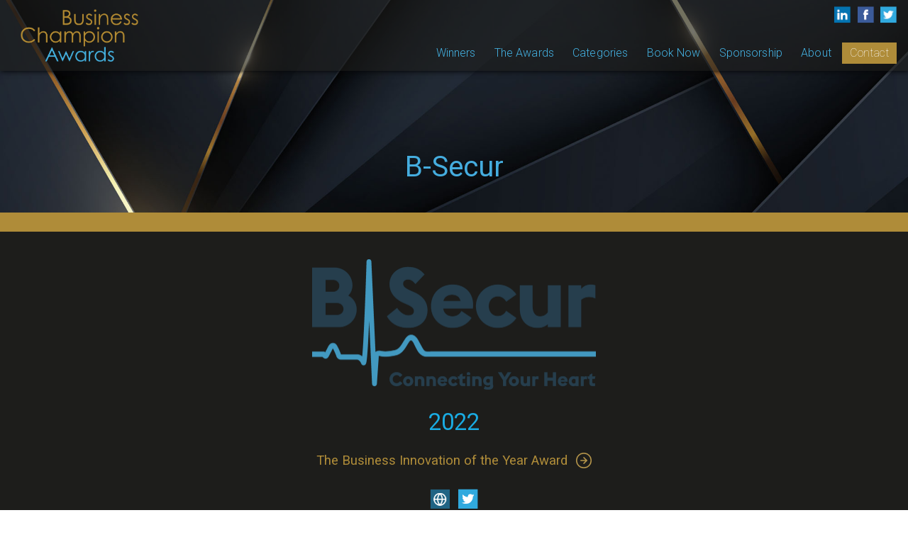

--- FILE ---
content_type: text/html; charset=UTF-8
request_url: https://businesschampionawards.co.uk/finalists/b-secur/
body_size: 10095
content:
<!DOCTYPE html>
<html lang="en" style="margin-top: 0 !important;">

<head>
<style type="text/css">
    .js #fouc {display: none;}
</style>
<script type="text/javascript">
      document.documentElement.className = 'js';
    console.log("Adding .js class to html element");
</script>

 <link rel="alternate" href="https://businesschampionawards.co.uk/finalists/b-secur/" hreflang="en-gb" />


    <meta name='robots' content='index, follow, max-image-preview:large, max-snippet:-1, max-video-preview:-1' />

	<!-- This site is optimized with the Yoast SEO Premium plugin v26.7 (Yoast SEO v26.8) - https://yoast.com/product/yoast-seo-premium-wordpress/ -->
	<title>B-Secur: Bronze Winner in the Business Champion Awards 2022</title>
	<meta name="description" content="B-Secur, the Bronze winner of the 2022 Business Champion Awards in the Business Innovation category" />
	<link rel="canonical" href="https://businesschampionawards.co.uk/finalists/b-secur/" />
	<meta property="og:locale" content="en_GB" />
	<meta property="og:type" content="article" />
	<meta property="og:title" content="B-Secur" />
	<meta property="og:description" content="B-Secur, the Bronze winner of the 2022 Business Champion Awards in the Business Innovation category" />
	<meta property="og:url" content="https://businesschampionawards.co.uk/finalists/b-secur/" />
	<meta property="og:site_name" content="Business Champion Awards" />
	<meta property="article:publisher" content="https://www.facebook.com/Business.Champion.Awards" />
	<meta property="article:modified_time" content="2022-07-29T17:22:10+00:00" />
	<meta property="og:image" content="https://businesschampionawards.co.uk/wp-content/uploads/2022/07/B-Secur.png" />
	<meta property="og:image:width" content="1600" />
	<meta property="og:image:height" content="739" />
	<meta property="og:image:type" content="image/png" />
	<meta name="twitter:card" content="summary_large_image" />
	<meta name="twitter:site" content="@RewardBusiness" />
	<meta name="twitter:label1" content="Estimated reading time" />
	<meta name="twitter:data1" content="1 minute" />
	<script type="application/ld+json" class="yoast-schema-graph">{"@context":"https://schema.org","@graph":[{"@type":"WebPage","@id":"https://businesschampionawards.co.uk/finalists/b-secur/","url":"https://businesschampionawards.co.uk/finalists/b-secur/","name":"B-Secur: Bronze Winner in the Business Champion Awards 2022","isPartOf":{"@id":"http://businesschampionawards.co.uk.temp.link/#website"},"primaryImageOfPage":{"@id":"https://businesschampionawards.co.uk/finalists/b-secur/#primaryimage"},"image":{"@id":"https://businesschampionawards.co.uk/finalists/b-secur/#primaryimage"},"thumbnailUrl":"https://businesschampionawards.co.uk/wp-content/uploads/2022/07/B-Secur.png","datePublished":"2022-02-04T10:27:54+00:00","dateModified":"2022-07-29T17:22:10+00:00","description":"B-Secur, the Bronze winner of the 2022 Business Champion Awards in the Business Innovation category","breadcrumb":{"@id":"https://businesschampionawards.co.uk/finalists/b-secur/#breadcrumb"},"inLanguage":"en-GB","potentialAction":[{"@type":"ReadAction","target":["https://businesschampionawards.co.uk/finalists/b-secur/"]}]},{"@type":"ImageObject","inLanguage":"en-GB","@id":"https://businesschampionawards.co.uk/finalists/b-secur/#primaryimage","url":"https://businesschampionawards.co.uk/wp-content/uploads/2022/07/B-Secur.png","contentUrl":"https://businesschampionawards.co.uk/wp-content/uploads/2022/07/B-Secur.png","width":1600,"height":739},{"@type":"BreadcrumbList","@id":"https://businesschampionawards.co.uk/finalists/b-secur/#breadcrumb","itemListElement":[{"@type":"ListItem","position":1,"name":"Home","item":"https://businesschampionawards.co.uk/"},{"@type":"ListItem","position":2,"name":"B-Secur"}]},{"@type":"WebSite","@id":"http://businesschampionawards.co.uk.temp.link/#website","url":"http://businesschampionawards.co.uk.temp.link/","name":"Business Champion Awards","description":"Making it easy to celebrate the champions of British business","publisher":{"@id":"http://businesschampionawards.co.uk.temp.link/#organization"},"potentialAction":[{"@type":"SearchAction","target":{"@type":"EntryPoint","urlTemplate":"http://businesschampionawards.co.uk.temp.link/?s={search_term_string}"},"query-input":{"@type":"PropertyValueSpecification","valueRequired":true,"valueName":"search_term_string"}}],"inLanguage":"en-GB"},{"@type":"Organization","@id":"http://businesschampionawards.co.uk.temp.link/#organization","name":"The Business Champion Awards","url":"http://businesschampionawards.co.uk.temp.link/","logo":{"@type":"ImageObject","inLanguage":"en-GB","@id":"http://businesschampionawards.co.uk.temp.link/#/schema/logo/image/","url":"https://businesschampionawards.co.uk/wp-content/uploads/2021/10/BCA.png","contentUrl":"https://businesschampionawards.co.uk/wp-content/uploads/2021/10/BCA.png","width":500,"height":211,"caption":"The Business Champion Awards"},"image":{"@id":"http://businesschampionawards.co.uk.temp.link/#/schema/logo/image/"},"sameAs":["https://www.facebook.com/Business.Champion.Awards","https://x.com/RewardBusiness"]}]}</script>
	<!-- / Yoast SEO Premium plugin. -->


<link rel="alternate" title="oEmbed (JSON)" type="application/json+oembed" href="https://businesschampionawards.co.uk/wp-json/oembed/1.0/embed?url=https%3A%2F%2Fbusinesschampionawards.co.uk%2Ffinalists%2Fb-secur%2F" />
<link rel="alternate" title="oEmbed (XML)" type="text/xml+oembed" href="https://businesschampionawards.co.uk/wp-json/oembed/1.0/embed?url=https%3A%2F%2Fbusinesschampionawards.co.uk%2Ffinalists%2Fb-secur%2F&#038;format=xml" />
<style id='wp-img-auto-sizes-contain-inline-css' type='text/css'>
img:is([sizes=auto i],[sizes^="auto," i]){contain-intrinsic-size:3000px 1500px}
/*# sourceURL=wp-img-auto-sizes-contain-inline-css */
</style>
<style id='wp-emoji-styles-inline-css' type='text/css'>

	img.wp-smiley, img.emoji {
		display: inline !important;
		border: none !important;
		box-shadow: none !important;
		height: 1em !important;
		width: 1em !important;
		margin: 0 0.07em !important;
		vertical-align: -0.1em !important;
		background: none !important;
		padding: 0 !important;
	}
/*# sourceURL=wp-emoji-styles-inline-css */
</style>
<style id='wp-block-library-inline-css' type='text/css'>
:root{--wp-block-synced-color:#7a00df;--wp-block-synced-color--rgb:122,0,223;--wp-bound-block-color:var(--wp-block-synced-color);--wp-editor-canvas-background:#ddd;--wp-admin-theme-color:#007cba;--wp-admin-theme-color--rgb:0,124,186;--wp-admin-theme-color-darker-10:#006ba1;--wp-admin-theme-color-darker-10--rgb:0,107,160.5;--wp-admin-theme-color-darker-20:#005a87;--wp-admin-theme-color-darker-20--rgb:0,90,135;--wp-admin-border-width-focus:2px}@media (min-resolution:192dpi){:root{--wp-admin-border-width-focus:1.5px}}.wp-element-button{cursor:pointer}:root .has-very-light-gray-background-color{background-color:#eee}:root .has-very-dark-gray-background-color{background-color:#313131}:root .has-very-light-gray-color{color:#eee}:root .has-very-dark-gray-color{color:#313131}:root .has-vivid-green-cyan-to-vivid-cyan-blue-gradient-background{background:linear-gradient(135deg,#00d084,#0693e3)}:root .has-purple-crush-gradient-background{background:linear-gradient(135deg,#34e2e4,#4721fb 50%,#ab1dfe)}:root .has-hazy-dawn-gradient-background{background:linear-gradient(135deg,#faaca8,#dad0ec)}:root .has-subdued-olive-gradient-background{background:linear-gradient(135deg,#fafae1,#67a671)}:root .has-atomic-cream-gradient-background{background:linear-gradient(135deg,#fdd79a,#004a59)}:root .has-nightshade-gradient-background{background:linear-gradient(135deg,#330968,#31cdcf)}:root .has-midnight-gradient-background{background:linear-gradient(135deg,#020381,#2874fc)}:root{--wp--preset--font-size--normal:16px;--wp--preset--font-size--huge:42px}.has-regular-font-size{font-size:1em}.has-larger-font-size{font-size:2.625em}.has-normal-font-size{font-size:var(--wp--preset--font-size--normal)}.has-huge-font-size{font-size:var(--wp--preset--font-size--huge)}.has-text-align-center{text-align:center}.has-text-align-left{text-align:left}.has-text-align-right{text-align:right}.has-fit-text{white-space:nowrap!important}#end-resizable-editor-section{display:none}.aligncenter{clear:both}.items-justified-left{justify-content:flex-start}.items-justified-center{justify-content:center}.items-justified-right{justify-content:flex-end}.items-justified-space-between{justify-content:space-between}.screen-reader-text{border:0;clip-path:inset(50%);height:1px;margin:-1px;overflow:hidden;padding:0;position:absolute;width:1px;word-wrap:normal!important}.screen-reader-text:focus{background-color:#ddd;clip-path:none;color:#444;display:block;font-size:1em;height:auto;left:5px;line-height:normal;padding:15px 23px 14px;text-decoration:none;top:5px;width:auto;z-index:100000}html :where(.has-border-color){border-style:solid}html :where([style*=border-top-color]){border-top-style:solid}html :where([style*=border-right-color]){border-right-style:solid}html :where([style*=border-bottom-color]){border-bottom-style:solid}html :where([style*=border-left-color]){border-left-style:solid}html :where([style*=border-width]){border-style:solid}html :where([style*=border-top-width]){border-top-style:solid}html :where([style*=border-right-width]){border-right-style:solid}html :where([style*=border-bottom-width]){border-bottom-style:solid}html :where([style*=border-left-width]){border-left-style:solid}html :where(img[class*=wp-image-]){height:auto;max-width:100%}:where(figure){margin:0 0 1em}html :where(.is-position-sticky){--wp-admin--admin-bar--position-offset:var(--wp-admin--admin-bar--height,0px)}@media screen and (max-width:600px){html :where(.is-position-sticky){--wp-admin--admin-bar--position-offset:0px}}
/*wp_block_styles_on_demand_placeholder:69730e25541a1*/
/*# sourceURL=wp-block-library-inline-css */
</style>
<style id='classic-theme-styles-inline-css' type='text/css'>
/*! This file is auto-generated */
.wp-block-button__link{color:#fff;background-color:#32373c;border-radius:9999px;box-shadow:none;text-decoration:none;padding:calc(.667em + 2px) calc(1.333em + 2px);font-size:1.125em}.wp-block-file__button{background:#32373c;color:#fff;text-decoration:none}
/*# sourceURL=/wp-includes/css/classic-themes.min.css */
</style>
<link rel="https://api.w.org/" href="https://businesschampionawards.co.uk/wp-json/" /><link rel="alternate" title="JSON" type="application/json" href="https://businesschampionawards.co.uk/wp-json/wp/v2/finalists/846" /><link rel="EditURI" type="application/rsd+xml" title="RSD" href="https://businesschampionawards.co.uk/xmlrpc.php?rsd" />
<meta name="generator" content="WordPress 6.9" />
<link rel='shortlink' href='https://businesschampionawards.co.uk/?p=846' />
<style type="text/css">.recentcomments a{display:inline !important;padding:0 !important;margin:0 !important;}</style><link rel="icon" href="https://businesschampionawards.co.uk/wp-content/uploads/2021/11/cropped-Business-Champion-2022-Awards_Social-Media_Instagram-Post-Picture-32x32.jpg" sizes="32x32" />
<link rel="icon" href="https://businesschampionawards.co.uk/wp-content/uploads/2021/11/cropped-Business-Champion-2022-Awards_Social-Media_Instagram-Post-Picture-192x192.jpg" sizes="192x192" />
<link rel="apple-touch-icon" href="https://businesschampionawards.co.uk/wp-content/uploads/2021/11/cropped-Business-Champion-2022-Awards_Social-Media_Instagram-Post-Picture-180x180.jpg" />
<meta name="msapplication-TileImage" content="https://businesschampionawards.co.uk/wp-content/uploads/2021/11/cropped-Business-Champion-2022-Awards_Social-Media_Instagram-Post-Picture-270x270.jpg" />
		<style type="text/css" id="wp-custom-css">
			.awards_outer .oth-strip-in h3{
	line-height: 30pt !important;
}

.we-h2-outer h2{
	text-align:center;
}

.we-h2-outer h2 strong{
	    color: #af8c39 !important;
    font-size: 40pt;
}

.we-h3-outer img{
    max-width: 70px !important;
}

.we-h3-outer h3{
	color:#fff !important;	
	text-transform:none !important;
	text-align:right;
}

.we-h3-outer h3 strong{
	color: #1aace3 !important;
	
}

.we-h3-outer-gld h3{
	text-align:left !important;
}

.we-h3-outer-gld h3 strong{
	color: #af8c39 !important;
}

.we-h3-outer-lst-rt img{
    max-width: 70px !important;
} 

.we-h3-outer-lst-rt h3 strong{
		color: #af8c39 !important;
}

#large-h3{
	    font-size: 70px !important;
    color: #1AACE3 !important;
}

.we-h3-outer-lst-rt h3{
		color:#fff !important;	
	text-transform:none !important;
	text-align:left;
}

.we-h3-outer-lst-lft h3{
	text-align:right;
}

.we-h3-outer-lst-rt .panel-grid-cell{
	vertical-align:middle;
	display:flex;	
}

.we-etd-btn{
	background:#af8c39;
	padding:10px 15px;
	margin: 0 auto;
	display:table;
	font-size:20pt;
	color:#fff;
}

.we-etd-btn:hover{
	opacity:0.8;
}

.we-h3-outer-lst-rt, .we-h3-outer {
    display: flex;
	    align-items: center !important;
}

.we-h3-outer-lst-rt .panel-grid-cell, .we-h3-outer .panel-grid-cell{
flex-direction: row;
    flex-wrap: wrap;
    text-align: center;
    display: flex;
    -webkit-box-pack: center;
    -ms-flex-pack: center;
    justify-content: center;
}


@media (max-width:780px){
	.we-h3-outer img {
    max-width: 70px !important;
    margin: 0 auto;
}
	
.we-h3-outer h3 {
    text-align: center !important;
}
	
	.we-h3-outer-lst-lft .panel-grid-cell:last-of-type{
		order:1;
	}
	
	.we-h3-outer-lst-lft .panel-grid-cell:nth-child(2){
		order:2;
	}
	
		.we-h3-outer-lst-lft .panel-grid-cell:first-of-type{
		order:3;
	}
	
	.we-h3-outer-lst-lft h3, .we-h3-outer-lst-rt h3{
		text-align:center;
	}
	
	.we-h3-outer-lst-rt .panel-grid-cell{
		margin-bottom:1em !important;
	}
	
		.we-h3-outer-lst-rt .panel-grid-cell:first-of-type{
		margin-bottom:0em !important;
	}
	
	.we-h3-outer-lst-lft .panel-grid-cell:last-of-type{
		margin-bottom:0em !important;
	}
	
	.we-h3-outer-gld .panel-grid-cell:first-of-type{
		order:2;
		margin-bottom:0 !important;
	}
	
	.we-h3-outer-gld .panel-grid-cell:last-of-type{
		order:1;
		margin-bottom:30px; !important;
	}
}		</style>
		
<meta charset="UTF-8">
<meta name="viewport" content="width=device-width, height=device-height, initial-scale=1.0 maximum-scale=1.0">

<script>try{Typekit.load({ async: true });}catch(e){}</script>
<link rel="preconnect" href="https://fonts.gstatic.com">
<link href="https://fonts.googleapis.com/css2?family=Roboto:wght@100;300;400;500;700;900&display=swap" rel="stylesheet">

<link rel="icon" type="image/png" href="/wp-content/themes/lighttheme/images/favicon.png">
<!-- <link rel="apple-touch-icon" sizes="180x180" href="/wp-content/themes/lighttheme/images/favicon/apple-touch-icon.png">
<link rel="icon" type="image/png" sizes="32x32" href="/wp-content/themes/lighttheme/images/favicon/favicon-32x32.png">
<link rel="icon" type="image/png" sizes="16x16" href="/wp-content/themes/lighttheme/images/favicon/favicon-16x16.png">
<link rel="manifest" href="/wp-content/themes/lighttheme/images/favicon/site.webmanifest">
<link rel="mask-icon" href="/wp-content/themes/lighttheme/images/favicon/safari-pinned-tab.svg" color="#5bbad5"> -->
<meta name="msapplication-TileColor" content="#da532c">
<meta name="theme-color" content="#ffffff">

<link rel="stylesheet" href="/wp-content/themes/lighttheme/stylesheet/css-reset-min.css">
<link rel="stylesheet" href="/wp-content/themes/lighttheme/stylesheet/style11.css">
<link rel="stylesheet" href="/wp-content/themes/lighttheme/stylesheet/jquery.fancybox.css">
<meta name="copyright" content="">
<script src="https://code.jquery.com/jquery-3.0.0.min.js"></script>





<script async src="https://www.googletagmanager.com/gtag/js?id=UA-201785443-1"></script>
<script>
  window.dataLayer = window.dataLayer || [];
  function gtag(){dataLayer.push(arguments);}
  gtag('js', new Date());

  gtag('config', 'UA-201785443-1');
</script>


 
<style type="text/css">
	nav div ul li.current-menu-item > a {
    color: #282828 !important;
	}
  .webinar-person-outer img{
    width: 30%;
    margin-right: 5%;
    display: inline-block;
    border-radius: 50%;
    overflow:hidden;
    vertical-align: middle;
  }
  .webinar-person-outer .wb-per-text{
    width: 63%;
    display: inline-block;
    overflow:hidden;
    vertical-align: middle;
    font-size: 14pt;
    line-height: 1.6em;
    color: #888;
  }

  .webinar-person-outer p{
    display: none;
  }

	.sl-overlay{
		background: #000;
    opacity: 0.85;
	}
	
	.sl-prev, .sl-next, .sl-close{
		background: transparent !important;
	}
	
	.sl-prev:hover, .sl-next:hover, .sl-close:hover{
		background: transparent !important;
	}
	
	@media (min-width: 62.5em){
#myMenu1, .menu {

    width: 890px;

}
	}
	
</style>


</head>
    
<body>
        <div id="fouc">
            <div class="site-wrap">
                <header style="background: rgba(19, 112, 82, 0.5);">
                
                    <div class="head-inner">
                        <img class="m-menu" src="/wp-content/themes/lighttheme/images/icons/menu.png">
                        <a href="/">
                            <img class="logo" src="/wp-content/themes/lighttheme/images/logo-1-wht-3.png">
                        </a>
                        <nav>
                            <div class="menu-mainmenu-container"><ul id="menu-mainmenu" class="menu"><li id="menu-item-3689" class="menu-item menu-item-type-custom menu-item-object-custom menu-item-has-children menu-item-3689"><a href="https://businesschampionawards.co.uk/awards/">Winners</a>
<ul class="sub-menu">
	<li id="menu-item-1432" class="menu-item menu-item-type-custom menu-item-object-custom menu-item-has-children menu-item-1432"><a href="https://businesschampionawards.co.uk/2023-finalists/">2023 Winners</a>
	<ul class="sub-menu">
		<li id="menu-item-1324" class="menu-item menu-item-type-post_type menu-item-object-page menu-item-1324"><a href="https://businesschampionawards.co.uk/categories/2023-awards-highlights/">2023 Awards Highlights</a></li>
	</ul>
</li>
	<li id="menu-item-768" class="menu-item menu-item-type-post_type menu-item-object-page menu-item-has-children menu-item-768"><a href="https://businesschampionawards.co.uk/the-business-champion-awards-2022-winners/">2022 Winners</a>
	<ul class="sub-menu">
		<li id="menu-item-3510" class="menu-item menu-item-type-post_type menu-item-object-page menu-item-3510"><a href="https://businesschampionawards.co.uk/categories/2022-awards-highlights/">2022 Awards Highlights</a></li>
		<li id="menu-item-3631" class="menu-item menu-item-type-post_type menu-item-object-page menu-item-3631"><a href="https://businesschampionawards.co.uk/the-business-champion-awards-2022-winners/sme-of-the-year-whiskey-wealth-club/">SME of the Year: Whiskey &#038; Wealth Club</a></li>
		<li id="menu-item-3608" class="menu-item menu-item-type-post_type menu-item-object-page menu-item-3608"><a href="https://businesschampionawards.co.uk/the-business-champion-awards-2022-winners/entrepreneur-of-the-year-winner-2022-daniel-priestley/">Entrepreneur of the Year: Daniel Priestley</a></li>
		<li id="menu-item-3614" class="menu-item menu-item-type-post_type menu-item-object-page menu-item-3614"><a href="https://businesschampionawards.co.uk/the-business-champion-awards-2022-winners/new-business-of-the-year-winner-seeblue-marketing/">New Business of the Year: Seeblue Marketing</a></li>
		<li id="menu-item-3633" class="menu-item menu-item-type-post_type menu-item-object-finalists menu-item-3633"><a href="https://businesschampionawards.co.uk/finalists/killing-kittens/">Growth Business of the Year: Killing Kittens</a></li>
		<li id="menu-item-3609" class="menu-item menu-item-type-post_type menu-item-object-page menu-item-3609"><a href="https://businesschampionawards.co.uk/the-business-champion-awards-2022-winners/business-innovation-of-the-year-award-scenepro-digital/">Business Innovation of the Year: ScenePro Digital</a></li>
		<li id="menu-item-3632" class="menu-item menu-item-type-post_type menu-item-object-page menu-item-3632"><a href="https://businesschampionawards.co.uk/the-business-champion-awards-2022-winners/sustainable-business-of-the-year-dpd-uk/">Sustainable Business of the Year: DPD UK</a></li>
		<li id="menu-item-3630" class="menu-item menu-item-type-post_type menu-item-object-page menu-item-3630"><a href="https://businesschampionawards.co.uk/the-business-champion-awards-2022-winners/champions-in-a-crisis-network-central/">Champions in a Crisis: Network Central</a></li>
	</ul>
</li>
</ul>
</li>
<li id="menu-item-80" class="menu-item menu-item-type-post_type menu-item-object-page menu-item-has-children menu-item-80"><a href="https://businesschampionawards.co.uk/awards/">The Awards</a>
<ul class="sub-menu">
	<li id="menu-item-1770" class="menu-item menu-item-type-post_type menu-item-object-page menu-item-1770"><a href="https://businesschampionawards.co.uk/why-enter/">Why Enter</a></li>
	<li id="menu-item-82" class="menu-item menu-item-type-post_type menu-item-object-page menu-item-82"><a href="https://businesschampionawards.co.uk/awards/judges/">Judges</a></li>
	<li id="menu-item-2167" class="menu-item menu-item-type-post_type menu-item-object-page menu-item-has-children menu-item-2167"><a href="https://businesschampionawards.co.uk/awards/what-our-judges-will-be-looking-for/">What our Judges will be looking for…</a>
	<ul class="sub-menu">
		<li id="menu-item-3593" class="menu-item menu-item-type-post_type menu-item-object-page menu-item-3593"><a href="https://businesschampionawards.co.uk/awards/what-our-judges-will-be-looking-for-alex-robson/">Alex Robson</a></li>
		<li id="menu-item-3594" class="menu-item menu-item-type-post_type menu-item-object-page menu-item-3594"><a href="https://businesschampionawards.co.uk/awards/what-our-judges-will-be-looking-for-daniel-priestley/">Daniel Priestley</a></li>
		<li id="menu-item-3595" class="menu-item menu-item-type-post_type menu-item-object-page menu-item-3595"><a href="https://businesschampionawards.co.uk/awards/what-our-judges-will-be-looking-for-dean-forbes/">Dean Forbes</a></li>
		<li id="menu-item-3596" class="menu-item menu-item-type-post_type menu-item-object-page menu-item-3596"><a href="https://businesschampionawards.co.uk/awards/what-our-judges-will-be-looking-for-matthew-margetts/">Matthew Margetts</a></li>
		<li id="menu-item-3597" class="menu-item menu-item-type-post_type menu-item-object-page menu-item-3597"><a href="https://businesschampionawards.co.uk/awards/what-our-judges-will-be-looking-for-mike-peck-scenepro-digital/">Mike Peck</a></li>
		<li id="menu-item-3598" class="menu-item menu-item-type-post_type menu-item-object-page menu-item-3598"><a href="https://businesschampionawards.co.uk/awards/what-our-judges-will-be-looking-for-nathan-johnston/">Nathan Johnston</a></li>
		<li id="menu-item-3599" class="menu-item menu-item-type-post_type menu-item-object-page menu-item-3599"><a href="https://businesschampionawards.co.uk/awards/what-our-judges-will-be-looking-for-professor-ainurul-rosli/">Professor Ainurul Rosli</a></li>
		<li id="menu-item-3600" class="menu-item menu-item-type-post_type menu-item-object-page menu-item-3600"><a href="https://businesschampionawards.co.uk/awards/what-our-judges-will-be-looking-for-rob-boll/">Rob Boll</a></li>
	</ul>
</li>
	<li id="menu-item-84" class="menu-item menu-item-type-post_type menu-item-object-page menu-item-84"><a href="https://businesschampionawards.co.uk/awards/venue/">Venue</a></li>
	<li id="menu-item-2763" class="menu-item menu-item-type-post_type menu-item-object-page menu-item-2763"><a href="https://businesschampionawards.co.uk/awards/our-trophies/">Our Trophies</a></li>
	<li id="menu-item-445" class="menu-item menu-item-type-post_type menu-item-object-page menu-item-445"><a href="https://businesschampionawards.co.uk/?page_id=26">Business Awards Entry FAQ</a></li>
</ul>
</li>
<li id="menu-item-67" class="menu-item menu-item-type-post_type menu-item-object-page menu-item-has-children menu-item-67"><a href="https://businesschampionawards.co.uk/categories/">Categories</a>
<ul class="sub-menu">
	<li id="menu-item-68" class="menu-item menu-item-type-post_type menu-item-object-page menu-item-68"><a href="https://businesschampionawards.co.uk/categories/about-each-award/">About Each Award</a></li>
	<li id="menu-item-861" class="menu-item menu-item-type-post_type menu-item-object-page menu-item-861"><a href="https://businesschampionawards.co.uk/about/finalists-pr-marketing-resources/">Finalists Resources</a></li>
	<li id="menu-item-862" class="menu-item menu-item-type-post_type menu-item-object-page menu-item-862"><a href="https://businesschampionawards.co.uk/presentation-skills-masterclass/">Presentation Skills Masterclass</a></li>
</ul>
</li>
<li id="menu-item-894" class="menu-item menu-item-type-post_type menu-item-object-page menu-item-894"><a href="https://businesschampionawards.co.uk/book-now/">Book Now</a></li>
<li id="menu-item-90" class="menu-item menu-item-type-custom menu-item-object-custom menu-item-has-children menu-item-90"><a href="/our-sponsors">Sponsorship</a>
<ul class="sub-menu">
	<li id="menu-item-2346" class="menu-item menu-item-type-post_type menu-item-object-page menu-item-2346"><a href="https://businesschampionawards.co.uk/our-sponsors/">Our Sponsors</a></li>
	<li id="menu-item-79" class="menu-item menu-item-type-post_type menu-item-object-page menu-item-79"><a href="https://businesschampionawards.co.uk/sponsorship/">Why Sponsor</a></li>
</ul>
</li>
<li id="menu-item-60" class="menu-item menu-item-type-post_type menu-item-object-page menu-item-has-children menu-item-60"><a href="https://businesschampionawards.co.uk/about/">About</a>
<ul class="sub-menu">
	<li id="menu-item-2347" class="menu-item menu-item-type-post_type menu-item-object-page menu-item-2347"><a href="https://businesschampionawards.co.uk/our-sponsors/">Our Sponsors</a></li>
	<li id="menu-item-1426" class="menu-item menu-item-type-post_type menu-item-object-page menu-item-1426"><a href="https://businesschampionawards.co.uk/about/event-partners/">Event Partners</a></li>
	<li id="menu-item-1148" class="menu-item menu-item-type-post_type menu-item-object-page menu-item-1148"><a href="https://businesschampionawards.co.uk/about/education-partners/">Education Partner</a></li>
	<li id="menu-item-62" class="menu-item menu-item-type-post_type menu-item-object-page menu-item-62"><a href="https://businesschampionawards.co.uk/about/media-partners/">Media Partner</a></li>
	<li id="menu-item-63" class="menu-item menu-item-type-post_type menu-item-object-page menu-item-63"><a href="https://businesschampionawards.co.uk/about/meet-the-team/">Meet the Team</a></li>
	<li id="menu-item-75" class="menu-item menu-item-type-post_type menu-item-object-page menu-item-75"><a href="https://businesschampionawards.co.uk/blog/">Blog</a></li>
</ul>
</li>
<li id="menu-item-72" class="menu-item menu-item-type-post_type menu-item-object-page menu-item-72"><a href="https://businesschampionawards.co.uk/contact/">Contact</a></li>
</ul></div>                        </nav>

                      <div class="social-icons"> 
						  <a href="https://www.linkedin.com/showcase/the-business-champion-awards/" target="_blank" class="linkedin"></a> 
                          <a href="https://www.facebook.com/Business.Champion.Awards" target="_blank" class="facebook"></a>
                  
                          <a href="https://twitter.com/Rewardbusiness" target="_blank" class="twitter"></a>  
                      </div>
                    </div>


  
                </header>
<div class="main-content-outer">

<style>
  .page-header-outer {
    /*background-image: url('https://businesschampionawards.co.uk/wp-content/uploads/2022/07/B-Secur.png')!important;*/
    background-size: cover !important;
    background-position: center !important;
    background: url(/wp-content/themes/lighttheme/images/Banner_Background_1.jpg) !important;
    background-size: cover !important;
  }
</style>

<style>
	.main-content-outer{
		    background: #1d1d1b;
	}
	
	.contact-location-outer{
		background:transparent;
	}
</style>






<style>
  .webinar-outer{
    max-width: 300px;
    margin: 0 auto;

  }

  .webinar-outer .fm-form-container.fm-theme1{
        width: 100%;
    background: #f1f1f1;

        border-radius: 5px;
    padding:1em;
  }


.webinar-outer .fm-form-container.fm-theme1 .fm-form {
    padding: 5px !important;
}

 .webinar-outer .wdform_footer{
  display: none;
}


 .webinar-outer .button-submit{
  margin: 0 auto !important;
    font-size: 12pt;
    text-transform: uppercase;
}

.webinar-outer h3{
  text-align: center;
}

.banner-iframe-content:after{
content: "";
    background: rgb(0 0 0 / 74%);
    position: absolute;
    left: 0;
    right: 0;
    bottom: 0;
    top: 0;
}

.slider1, .bannerimg{
    background: #000000;
}

header {
    box-shadow: 1px 1px 7px #060709;
}

.banner-iframe-content video {
    /* left: 50%; */
    position: absolute;
    /* right: 0; */
    /* min-width: 1277px; */
    margin: 0 auto;
    /* -webkit-transform: translate(-50%, 0); */
    /* transform: translate(-50%, 0); */
    /* max-width: 1013px; */
    max-height: 700px;
    width: 90%;
    bottom: 0;
    left: 0;
    right: 0;
    max-width: unset !important;
}

</style>


                                <div class="B-Secur-header B-Secur-header page-header-outer" style="">


                    <div class="header-text">
                        <div class="page-title-outer">

                          <h1>B-Secur</h1>                       
                        </div>

                    </div>

                </div>
                    <div class="top-breadcrumb">
                        <div class="breadcrumb-inner">
                            breadcrumb
                        </div>
                    </div>
                                <div class="page-content">

                    

                  
                  <style>.breadcrumb-inner{display:none;}</style><img class="judge-img" src="https://businesschampionawards.co.uk/wp-content/uploads/2022/07/B-Secur.png" ><h2 style='text-align:center;'>2022</h2><p style="text-align:center;"><a href="https://businesschampionawards.co.uk/awards/business-innovation-of-the-year-award/" title="Read more about The Business Innovation of the Year Award"><span class="oth-strip-lnk">The Business Innovation of the Year Award</span></a></p><style>.finalists-links{text-align:center;} .finalists-links a{max-width:30px; display:inline-block; margin:5px;}</style><div class='finalists-links'><a href="https://www.b-secur.com/" title="Visit B-Secur Website" target="_blank"><img src="/wp-content/themes/lighttheme/images/website-icon.png"></a><a href="https://twitter.com/bsecurtech" title="Visit B-Secur Twitter" target="_blank"><img src="/wp-content/themes/lighttheme/images/icons/twitter.png"></a></div>


                


                



                    
                					
					
					






                                
                <p>B-Secur was founded in Belfast, Northern Ireland in 2002, we spent our first seven years immersed in deep scientific research to secure the feasibility of ECG.</p>
<p>Since our current iteration in 2014, we have focussed on commercialising the application of our patented ECG algorithms for a range of uses.</p>
<p>In 2019 we launched our HeartKey® technology which was developed by ECG experts and took years of R&amp;D.</p>
<p>In 2021, <a href="https://www.b-secur.com/">B-Secur</a> went on to receive U.S. Food and Drug Administration (FDA) 510K clearance. Our FDA cleared medical grade HeartKey software offers a unique suite of powerful ECG/EKG algorithms and analytics for user identification, health, and wellness – designed for integration into leading devices and systems in the consumer wellness, health monitoring and medical technology sectors.</p>
<p>HeartKey has been developed to ensure scalability of medical grade ECG/EKG across IOT devices. Our broad feature set includes signal conditioning, Heart Rate and Arrhythmia Analysis.</p>



                
                


                

					
										<p><a href="/categories/the-business-champion-awards-2022-winners/"><span class="oth-strip-lnk">2022 Finalists</span></a></p>
</div>




                  
                  
<div class="oth-tile-outer"><div class="oth-tile-inner"><div class="end"></div></div></div>







                





 

<div class="footer-out-outer">
  <div class="nl-signup">
  <div class="nl-inner">
        <div class="es_caption">Enter your email below to get the latest updates from the Business Champion Awards.</div>

    [activecampaign form=5 css=0]
       
  </div>
</div>

<div class="footer-outer">
                <footer>
<table>
    <tr>
        <td>
            <img src="/wp-content/themes/lighttheme/images/logo-1-wht-3.png">
			<p>
				CBM Events (a <a href="https://capitalbusinessmedia.co.uk">Capital Business Media company)</a><br>7 Bell Yard<br>London WC2A 2JR 
			</p>
            <p><strong>T: </strong><a href="tel:020 7206 2502">020 7206 2502</a><br>
			<strong>E: </strong><a href="mailto:awards@cbmeg.co.uk">awards@cbmeg.co.uk</a></p>
        </td>
        <td>
           <h3>About</h3>
            <div class="footer-links">
				<div class="menu-footermenu-container"><ul id="menu-footermenu" class="menu-footer"><li id="menu-item-433" class="menu-item menu-item-type-post_type menu-item-object-page menu-item-433"><a href="https://businesschampionawards.co.uk/about/">About</a></li>
<li id="menu-item-482" class="menu-item menu-item-type-post_type menu-item-object-page menu-item-482"><a href="https://businesschampionawards.co.uk/business-news/">Business News</a></li>
<li id="menu-item-446" class="menu-item menu-item-type-post_type menu-item-object-page menu-item-446"><a href="https://businesschampionawards.co.uk/award-entry-terms-conditions/">Award Entry T&#8217;s &#038; C&#8217;s</a></li>
<li id="menu-item-457" class="menu-item menu-item-type-post_type menu-item-object-page menu-item-457"><a href="https://businesschampionawards.co.uk/terms-and-conditions/">Terms &#038; Conditions</a></li>
<li id="menu-item-3639" class="menu-item menu-item-type-post_type menu-item-object-page menu-item-3639"><a href="https://businesschampionawards.co.uk/why-enter/">Why Enter</a></li>
<li id="menu-item-3640" class="menu-item menu-item-type-post_type menu-item-object-page menu-item-3640"><a href="https://businesschampionawards.co.uk/sponsorship/">Why Sponsor</a></li>
</ul></div>            </div>
        </td>

        <td>
            <h3>Social</h3>
            
            <div class="social-icons"> 
			<a href="https://www.linkedin.com/showcase/the-business-champion-awards/" target="_blank" class="linkedin"></a>   
                <a href="https://www.facebook.com/Business.Champion.Awards" target="_blank" class="facebook"></a>
                <a href="https://twitter.com/Rewardbusiness" target="_blank" class="twitter"></a> 
                <a href="https://www.youtube.com/@businesschampionawards" target="_blank" class="youtube"></a> 
                <a href="https://www.instagram.com/businesschampionawards/" target="_blank" class="instagram"></a> 
            </div>
            <br>
            
        </td>
    </tr>
</table>

</footer>

        <div class="copyright-text">
            
            <span>© Copyright 2026 Business Champion Awards</span> 
            <br>
            <span style="font-size: 9pt;">Site by <a href="https://streeten.co.uk/" target="_blank" style="padding:0;">Streeten</a>.</span>
        </div>
</div>
</div>

<div class="back-to-top"> 
    <img src="/wp-content/themes/lighttheme/images/icons/back-to-top.png">
</div>
            </div>



    
        <script type="speculationrules">
{"prefetch":[{"source":"document","where":{"and":[{"href_matches":"/*"},{"not":{"href_matches":["/wp-*.php","/wp-admin/*","/wp-content/uploads/*","/wp-content/*","/wp-content/plugins/*","/wp-content/themes/lighttheme/*","/*\\?(.+)"]}},{"not":{"selector_matches":"a[rel~=\"nofollow\"]"}},{"not":{"selector_matches":".no-prefetch, .no-prefetch a"}}]},"eagerness":"conservative"}]}
</script>
<script id="wp-emoji-settings" type="application/json">
{"baseUrl":"https://s.w.org/images/core/emoji/17.0.2/72x72/","ext":".png","svgUrl":"https://s.w.org/images/core/emoji/17.0.2/svg/","svgExt":".svg","source":{"concatemoji":"https://businesschampionawards.co.uk/wp-includes/js/wp-emoji-release.min.js?ver=6.9"}}
</script>
<script type="module">
/* <![CDATA[ */
/*! This file is auto-generated */
const a=JSON.parse(document.getElementById("wp-emoji-settings").textContent),o=(window._wpemojiSettings=a,"wpEmojiSettingsSupports"),s=["flag","emoji"];function i(e){try{var t={supportTests:e,timestamp:(new Date).valueOf()};sessionStorage.setItem(o,JSON.stringify(t))}catch(e){}}function c(e,t,n){e.clearRect(0,0,e.canvas.width,e.canvas.height),e.fillText(t,0,0);t=new Uint32Array(e.getImageData(0,0,e.canvas.width,e.canvas.height).data);e.clearRect(0,0,e.canvas.width,e.canvas.height),e.fillText(n,0,0);const a=new Uint32Array(e.getImageData(0,0,e.canvas.width,e.canvas.height).data);return t.every((e,t)=>e===a[t])}function p(e,t){e.clearRect(0,0,e.canvas.width,e.canvas.height),e.fillText(t,0,0);var n=e.getImageData(16,16,1,1);for(let e=0;e<n.data.length;e++)if(0!==n.data[e])return!1;return!0}function u(e,t,n,a){switch(t){case"flag":return n(e,"\ud83c\udff3\ufe0f\u200d\u26a7\ufe0f","\ud83c\udff3\ufe0f\u200b\u26a7\ufe0f")?!1:!n(e,"\ud83c\udde8\ud83c\uddf6","\ud83c\udde8\u200b\ud83c\uddf6")&&!n(e,"\ud83c\udff4\udb40\udc67\udb40\udc62\udb40\udc65\udb40\udc6e\udb40\udc67\udb40\udc7f","\ud83c\udff4\u200b\udb40\udc67\u200b\udb40\udc62\u200b\udb40\udc65\u200b\udb40\udc6e\u200b\udb40\udc67\u200b\udb40\udc7f");case"emoji":return!a(e,"\ud83e\u1fac8")}return!1}function f(e,t,n,a){let r;const o=(r="undefined"!=typeof WorkerGlobalScope&&self instanceof WorkerGlobalScope?new OffscreenCanvas(300,150):document.createElement("canvas")).getContext("2d",{willReadFrequently:!0}),s=(o.textBaseline="top",o.font="600 32px Arial",{});return e.forEach(e=>{s[e]=t(o,e,n,a)}),s}function r(e){var t=document.createElement("script");t.src=e,t.defer=!0,document.head.appendChild(t)}a.supports={everything:!0,everythingExceptFlag:!0},new Promise(t=>{let n=function(){try{var e=JSON.parse(sessionStorage.getItem(o));if("object"==typeof e&&"number"==typeof e.timestamp&&(new Date).valueOf()<e.timestamp+604800&&"object"==typeof e.supportTests)return e.supportTests}catch(e){}return null}();if(!n){if("undefined"!=typeof Worker&&"undefined"!=typeof OffscreenCanvas&&"undefined"!=typeof URL&&URL.createObjectURL&&"undefined"!=typeof Blob)try{var e="postMessage("+f.toString()+"("+[JSON.stringify(s),u.toString(),c.toString(),p.toString()].join(",")+"));",a=new Blob([e],{type:"text/javascript"});const r=new Worker(URL.createObjectURL(a),{name:"wpTestEmojiSupports"});return void(r.onmessage=e=>{i(n=e.data),r.terminate(),t(n)})}catch(e){}i(n=f(s,u,c,p))}t(n)}).then(e=>{for(const n in e)a.supports[n]=e[n],a.supports.everything=a.supports.everything&&a.supports[n],"flag"!==n&&(a.supports.everythingExceptFlag=a.supports.everythingExceptFlag&&a.supports[n]);var t;a.supports.everythingExceptFlag=a.supports.everythingExceptFlag&&!a.supports.flag,a.supports.everything||((t=a.source||{}).concatemoji?r(t.concatemoji):t.wpemoji&&t.twemoji&&(r(t.twemoji),r(t.wpemoji)))});
//# sourceURL=https://businesschampionawards.co.uk/wp-includes/js/wp-emoji-loader.min.js
/* ]]> */
</script>


        </div>
<script type="text/javascript" src="/wp-content/themes/lighttheme/js/jquery.fancybox.pack.js"></script>
        <script src="https://npmcdn.com/imagesloaded@4.1/imagesloaded.pkgd.min.js"></script>
        <script src="https://npmcdn.com/masonry-layout@4.0/dist/masonry.pkgd.min.js"></script>

        <script src="/wp-content/themes/lighttheme/js/javascript1.js"></script>


         <style type="text/css">
        #_form_624EE5C8B7669_ ._inline-style, #_form_624EE6004685A_ *{
            margin-left: unset !important;
        }

        #_form_624EE5C8B7669_._inline-form._inline-style ._inline-style._button-wrapper{
            margin: usnet !important;
        }
    </style>

        
    
</body></html>

--- FILE ---
content_type: text/css
request_url: https://businesschampionawards.co.uk/wp-content/themes/lighttheme/stylesheet/style11.css
body_size: 56627
content:
/*------------------------------------*
  RESET
*------------------------------------*/
body, div, dl, dt, dd, ul, ol, li,
h1, h2, h3, h4, h5, h6,
pre, form, fieldset, input, textarea,
p, blockquote, th, td { 
  margin: 0;
  padding: 0;
}
table {
  border-collapse: collapse;
  border-spacing: 0;
}
fieldset, img {
  border: 0;
}
address, caption, cite, dfn, th, var {
  font-style: normal;
  font-weight: normal;
}
caption, th {
  text-align: left;
}
h1, h2, h3, h4, h5, h6 {
  font-size: 100%;
  font-weight: normal;
}
q:before, q:after {
  content: '';
}
abbr, acronym {
  border: 0;
}

h1.award-h1{
    color: #1aace3 !important;
}

.judge-img{
        max-width: 400px;
    margin: 0 auto;
    margin-bottom: 2em;
}



.hp-main-ct h2{
color: #af8c39 !important;
    font-size: 24pt !important;
    font-weight: 700 !important;
    text-align: left !important;
        line-height: 26pt !important;
}

.hp-main-ct p{
color: #1aace3 !important;
text-align: left !important;
font-size: 14pt !important;
}

.hp-main-ct img{
        border: 1px solid #af8c39;
}

.hp-max-wd{
    max-width: 1600px;
    margin: 0 auto;
}

.enter-now-btn{
    background: #af8c39;
    color: #fff !important;
    padding: 1em 1.5em;
    border-radius: 1em;
    display: inline-block;
    text-transform: uppercase;
}

.enter-now-btn:hover{
    background: #9c7c31;
}

.cate-main-img{
    max-width: 350px;
    margin: 0 auto;
}

.logo-list-a{
    border: 1px solid #fff;
    display: inline-block;
    margin: 1em;
}

.logo-list-a:hover{
    opacity: 0.7;
    border: 1px solid #dedede;
    display: inline-block;
}

.nl-inner ._form_5 ._inline-style {
    float: none !important;
    width: 100% !important;
    margin: 0 auto !important;
}

.nl-inner ._form_5 ._inline-style input[type="text"]{
    width: 100% !important;
    max-width: 300px !important;
}

.nl-inner ._form_5 #_form_5_submit{
    background: #af8c39 !important;
    border: 1px solid #af8c39 !important;
    color: #ffffff !important;
    padding: 0 20px !important;
    margin: 0 auto;
    display: table;
    margin-top: 1em;
}


.nl-inner ._form_5 #_form_5_submit:hover {
    background: #d3a946 !important;
}

.es_subscription_message.success {
    color: #ffffff !important;
    font-size: 16px;
}


._form-content ._x28369085, ._form-content ._button-wrapper{
    display: inline-block;
    vertical-align: middle;
}

._form-content ._x28369085{
    max-width: 220px !important;
    margin: unset !important;
}

._form-content ._button-wrapper{
        max-width: 90px;
}

#_form_624EAB7E01C87_._inline-style input[type="text"], #_form_624EAB7E01C87_._inline-style input[type="date"] {
    padding: 10px 12px;
    border-radius: 0 !important;
}

.nl-inner form{
    text-align: center !important;
}


.nl-inner ._form_5 #_form_5_submit {
    background: #af8c39 !important;
    border: 1px solid #af8c39 !important;
    color: #ffffff !important;
    padding: 0 20px !important;
    margin: 0 auto;
    display: table;
    height: 42px;
    /* margin-top: 1em; */
    border-radius: 0 !important;
        margin-left: -5px;
            font-size: 11pt;
}

.page-header-outer {
    background-image: url(https://businesschampionawards.co.uk/wp-content/uploads/2021/06/awards-1.jpg)!important;
    background-size: cover !important;
    background-position: center !important;
    background: url(/wp-content/themes/lighttheme/images/Banner_Background_1.jpg) !important;
    background-size: cover !important;
}

.footer-out-outer{
    background: url(/wp-content/themes/lighttheme/images/Background-Footer_1.jpg);
    background-size: cover;
        background-position: center;
}

.blog-home-page-outer{
        background: url(/wp-content/themes/lighttheme/images/Background-Blog_1.jpg) !important;
    background-size: cover !important;
        background-position: center !important;
}

.footer-outer table tr td p strong{
    color: #af8c39;
}

.blog-entry h2{
    color: #1aace3 !important;
    font-weight: 400 !important;
}

.banner-text h2 {
    margin-top: 0.5em !important;
}

.banner-text table tr td{
	vertical-align:middle;
}

.powered-by-tbl img{
	    max-height: 44px;
    width: auto;
}

.powered-by-tbl td{
	vertical-align:middle;
	padding:0.5em;
}

.page-content .es_subscription_form_submit {
    display: inline-block;
    height: 42px;
    padding: 1em;
    border-radius: 5px;
    border: 0;
    background: #1aace3;
    text-transform: uppercase;
    color: #fff;
}

.page-content .es_subscription_form_submit:hover {
    background: #1ba1d3;
}

.hp-bg-cont{
    padding: 0em 0em 350px 0em;
}




.hp-bg-cont-inner h2{
    margin-top: 0 !important;
    font-size: 25pt !important;
    color: #1aace3 !important;
    text-align: center;
        line-height: 27pt !important;
    margin-bottom: 0.5em;
}

.hp-bg-cont-inner p{
color: #af8c39 !important;
}

.hp-bg-cont-inner{
color: #af8c39;
    font-size: 19pt;
    background: rgb(29 29 27 / 94%);
    padding: 1em;
}

.banner-text-in h1 span{
    color: #222824;
}

.banner-text h1 {
    color: #fff;
    text-transform: unset !important;
    font-size: 30pt !important;
    text-align: left;
    line-height: 32pt !important;
    margin-top: 0 !important;
    font-weight: 500 !important;
}

.banner-text h2 {
    color: #46b4e3;
    text-transform: unset !important;
    font-size: 23pt !important;
    text-align: left;
    line-height: 25pt;
    margin-top: 0 !important;
    font-weight: 400;
}

nav div > ul > li > a {
    color: #44b1e1 !important;
    text-transform: none !important;
    font-size: 12pt !important;
}

nav div > ul > li:last-of-type > a {
    background: #af8c39 !important;
    /* margin-top: 5px; */
    height: 30px;
    line-height: 30px;
    font-weight: 200 !important;
    color: #fff !important;
}

@media (max-width: 700px){
    nav div > ul > li:last-of-type > a {
    background: #af8c39 !important;
    /* margin-top: 5px; */
    height: auto;
    line-height: auto;
    font-weight: 200 !important;
    color: #fff !important;
}
}

.banner-text p {
    color: #b58d34 !important;
    font-weight: 400 !important;
    font-size: 18pt !important;
}

.banner-text-in table tr td:first-of-type h1{
    text-align: right;
}

.banner-text-in table{
    margin: 0 auto !important;
    max-width: 800px;
}

.banner-container .below-ban-h3 h3{
    background: #af8c39 !important;
    text-transform: uppercase;
}

.banner-text-in table tr td:first-of-type{
    border-right: 2px solid #af8c39;
        width: 300px;
}

.banner-text-in table tr td{
    padding: 1.5em;
}

.nl-inner .es_subscription_form_submit{
    -webkit-appearance: none;
-moz-appearance: none;
appearance: none;
}


@media (max-width: 370px){
	.nl-inner .es_subscription_form_submit{
		margin-left: unset !important;
		border-top-left-radius: 5px;
    border-bottom-left-radius: 5px;
	}

	.nl-inner .ig_es_form_field_email{
		border-top-right-radius: 5px !important;
    border-bottom-right-radius: 5px !important;
	}

}

.nl-signup{
    background: rgb(0 137 190 / 33%);
    display: block;
    padding: 3em 2em;

    background-position: center;
}

.nl-inner{
    max-width: 400px;
    margin: 0 auto;
}

.nl-inner .es_caption{
    display: inline-block;
    text-align: center;
    color: #af8c39;
    font-size: 14pt;
    padding: 0;
	line-height: 24px;
        margin-bottom: 1em;
}


._x33700701, ._x28369085 label{
    display: none !important;
}


.nl-inner .emaillist{
    text-align: center;
}

.nl-inner .es-field-wrap{
display: inline-block;
}

.nl-inner .ig_es_form_field_email{
display: inline-block;
    max-width: 222px;
    border-top-right-radius: 0;
    border-bottom-right-radius: 0;
    border: 0;
}

.nl-inner .es_subscription_form_submit{
    display: inline-block;
    height: 42px;
    padding: 1em;
    border-top-right-radius: 5px;
    border-bottom-right-radius: 5px;
    border: 0;
    margin-left: -4px;
    background: #af8c39;
    /* text-transform: uppercase; */
    color: #fff;
}

.nl-inner .es_subscription_form_submit:hover{
background: #1ba1d3;
    }

.banner-container{
    position: relative;
}
.banner-entry-date-a{
position: absolute;
    bottom: 0;
    z-index: 9;
    width: 100%;
    text-align: center;
}

.page-content .awards-cta-inner{
    padding-right: 0 !important;
    text-align: center;
}

@media (max-width: 1195px){
    .logo{
   
    }
}

@media (max-width: 400px){
    .logo{

    }

    


    header .social-icons a{
        margin-right: 0 !important;
    }
}

@media (max-width: 500px){
header .social-icons{
    display: none;
}
    }

@media (max-width: 1000px){
    header .social-icons{
        right: 10px !important;
    }
    }

nav div > ul > li:last-of-type > a {
    background: #1AACE3;
    color: #fff;
    }

@media (min-width: 700px){

nav div > ul > li:last-of-type > a {
    background: #0089be;
    /* margin-top: 5px; */
    height: 30px;
    line-height: 30px;
	font-weight: 500;
}
}

.below-ban-h3 h3{
	margin: 0 !important;
	text-align: center;
}

.our-sponsors_loop table tr td, .media_partner_loop table tr td{
	width: 100%;
	display: block;
	max-width: unset !important;
	padding:0 !important;
	text-align: center;
}

.our-sponsors_loop, .media_partner_loop{
	    width: 276px !important;
    margin: 1%;
    float: none !important;
    display: inline-block;
    padding: 0 !important;
    text-align: center;
}

.our-sponsors_loop .oth-strip-in h3, .media_partner_loop .oth-strip-in h3{
	margin-bottom: 0 !important;
}

.our-sponsors_loop .oth-strip-lnk, .media_partner_loop .oth-strip-lnk{
	display: none;
}

.our-sponsors_loop .oth-strip-in{
	padding:0 !important;
}

.our-sponsors_loop img, .media_partner_loop img{
max-height: 120px !important;
}

.our-sponsors_loop h3, .media_partner_loop h3{
	text-transform: none !important;
	font-size: 15pt !important;
}

.hp-logos{
    text-align: center;
}

.hp-logos a{
width: 300px !important;
    display: inline-block;
    float: none;
    margin: 0;
    padding: 0;
}

.advisory_board_loop {
    width: 98% !important;
}

.advisory_board_loop table {
    table-layout: fixed;
}

.advisory_board_loop table tr td:first-of-type{
 max-width: 150px !important;
} 

.advisory_board_loop .oth-strip-itm1 table tr td{
    vertical-align: top !important;
}

.home-txt-outer{
    position: relative;
}

.home-txt-outer .panel-grid-cell:first-of-type{
		
    top: 0;
    bottom: 0;
    height: 100%;
    position: absolute;

}



.home-txt-outer .panel-grid-cell:first-of-type .panel-widget-style img{
    display: none;
}
@media (max-width: 900px){

.hm-cont-itm .panel-grid.panel-has-style>.panel-row-style{
    display: block;
}
.home-txt-outer .panel-grid-cell:first-of-type .panel-widget-style{
        height: 300px;
}

.home-txt-outer .panel-grid-cell:first-of-type {
    top: 0;
    bottom: 0;
    height: 100%;
    position: absolute;
    /* display: none; */
    width: 100% !important;
    position: relative;
    display: block;
    height: 300px;
}

.hm-cont-itm .panel-grid .panel-grid-cell{
    width: 100% !important;
}
}

@media (min-width: 900px){
.home-txt-outer .panel-grid-cell:last-of-type{
float: right !important;
    /* max-width: unset !important; */
    margin-left: 40% !important;
}

.home-txt-outer .panel-grid-cell:first-of-type{
		display: 	block;
		}

.home-txt-outer .panel-grid-cell:first-of-type .panel-widget-style{

        width: 100%;
    height: 100%;
    position: absolute;
}
}

.awards-cta{
    background: #dae8e2;
    padding: 2em;
}

.awards-cta-inner{
    max-width: 900px;
    margin: 0 auto;
}

.no-bdr{
    border: 0 !important;
    box-shadow: none !important;
}


@media (min-width: 900px){
	.awards-cta-inner{
		padding-right: 	200px !important;
	}
}


@media (max-width: 600px){
	.awards-cta-inner a, .home-text-sec a{
		width: 100% !important;
		margin: 0 !important;
		text-align: center !important;
		    margin-bottom: 1em !important;
	}
}
/*
@media (max-width: 850px){
    .awards_loop{
        width: 96% !important;
    }
}

.awards_loop{
    background: url(/wp-content/themes/lighttheme/images/awards-bg.jpg);
    background-size: cover;
    background-repeat: no-repeat;
    padding: 0 !important;
    border: 1px solid #0089be;
}

.awards_loop table tr td:first-of-type{
    display: none;
}

.awards_loop table tr td{
    padding: 0 !important;
}

.awards_loop .oth-strip-in{
    display: block;
    margin-bottom: 7em;
    background: #fff;
        padding: 1em 1em 1em 0 !important;
}

.awards_loop .oth-strip-in .oth-strip-lnk{
    position: absolute !important;
}

.awards_loop .oth-strip-in h3, h1.award-h1{
    text-transform: none !important;
    text-shadow: none !important;
    color: #1aace3 !important;
    border-left: 15px solid #00689a;
    padding-left: 0.5em;
    margin-bottom: 0 !important;
    font-size: 30pt !important;
    line-height: 32pt !important;
}

.awards_loop .oth-strip-in:after{
    content: "";
    width: 25%;
    height: 7px;
    background: #00689a;
    display: block;
    margin-left: 3em;
    margin-top: 1em;

}

.awards_loop:hover .award-overlay{
        visibility: visible;
}

.awards_loop .oth-strip-lnk{
    position: absolute !important;
    bottom: 2em;
    right: 2em;
        text-transform: uppercase;
    color: #fff;
    background: url(/wp-content/themes/lighttheme/images/lnk-img.png);
    background-position: right center;
    background-repeat: no-repeat;
    padding-right: 40px;
    font-size: 12pt;
    letter-spacing: 2px;
}

.awards_loop{
        width: 46%;
    margin: 2%;
    float: left;

}

*/

.award-h1-aft{
content: "";
    width: 25%;
    height: 7px;
    background: #00689a;
    display: block;
    margin-left: 3em;
    margin-top: 1em;
        margin-bottom: 2em;
}



.award-overlay{
    position: absolute;
    left: 0;
    right: 0;
    top: 0;
    bottom: 0;
    background: #000;
    opacity: 0.2;
        visibility: hidden;
}



.oth-strip-itm1{
    position: relative;
        width: 48%;
    margin: 1%;
    float: left;
    /* border: 1px solid #efefef; */
    /* box-shadow: 2px 2px 5px #c0c0c0; */
    padding: 2em;
}

.oth-strip-itm1 .oth-strip-in h3{

    color: #004531;
}




.oth-strip-itm1 table {
width: 100%;
    table-layout: fixed;
    position: relative;
    z-index: 1;
}

.oth-tile-inner table tr td:first-of-type div:after{
  /*  content: " ";
    background-image: url(/wp-content/themes/lighttheme/images/icons/bullet-point.png);
    position: absolute;
    width: 40px;
    height: 40px;
    top: 50%;
    left: 0;
    margin-top: -20px;
    background-size: contain;
    background-repeat: no-repeat;*/
}

.home-text-sec a, .awards-cta-inner a, .side-part-info a{
        background: #146f52;
    color: #fff;
    text-transform: uppercase;
    padding: 10px 20px;
    display: inline-block;
    margin: 5px 0;
    border-radius: 5px;
}

.home-text-sec a:hover, .awards-cta-inner a:hover, .side-part-info a:hover, a.big-btn:hover{
background: #0089be !important;
}

.home-text-sec a:last-of-type, .awards-cta-inner a:last-of-type{
    background: #888;
    margin-left: 1em;
}

._x28369085 input[type="text"] {
    padding: 10px 12px;
    border-radius: 0 !important;
}

.home-text-sec a, .awards-cta-inner a, .side-part-info a:first-of-type, a.big-btn{
        background: #1aace3;
    color: #fff;
    text-transform: uppercase;
    padding: 10px 20px;
    display: inline-block;
    margin: 5px 0;
    border-radius: 5px;
    font-size: 14pt;
}


.side-part-info .awards-cta-inner {
	padding-right: 0 !important;
	width: 100%;
}

.side-part-info a:first-of-type{
    margin: 0 auto;
    display: block;
    width: 100% !important;
    text-align: center;
}

.flexslider .slides li:after{
	/*content: "";*/
	    background: rgb(0 137 190 / 28%);
	position: absolute;
	left: 0;
	right: 0;
	top: 0;
	bottom: 0;
	width: 100%;
	height: 100%;
}

.home-text-sec{
	padding-left: 30px !important;
	max-width: 850px;
}


.home-text-sec h2{
	text-align: left !important; 
	font-size: 30pt !important;
	color: #156b4e !important;
	font-weight: 300 !important;
	    line-height: 34pt !important;
}

.home-text-sec p{
	    font-size: 14pt !important;
    text-align: left !important;
}

.home-text-sec img{
	    width: 100% !important;
    max-width: 500px;
}

.oth-tile-lst-outer{
    max-width: 1200px;
    margin: 0 auto;
    padding-bottom: 1%;
    padding-top: 1%;

        padding-top: 3.5em;
}

.oth-strip-itm1{
    width: 48%;
    margin: 1%;
    float: left;

}



.oth-strip-itm1 table{
    width: 100%;

    table-layout: fixed;
}

.oth-strip-itm1 .oth-strip-lnk{

}

.oth-strip-itm1 table tr td:first-of-type {
    max-width: 200px;
}


.oth-strip-itm1 table tr td{
    vertical-align: middle;
    padding: 1em;
}

.oth-strip-itm1 .oth-strip-in{
    position: relative !important;

}

.oth-strip-itm1 .oth-strip-in h3{
    margin-top: 0 !important;

}

.oth-strip-itm1 .oth-strip-in h3, .oth-strip-itm1 .oth-strip-in .oth-strip-lnk{
    color: #1AACE3;

}

.full-width-title-hp .panel-grid-cell {
	max-width: unset !important;
}

.hm-cont-itm .widget-title, .full-width-title-hp h3{
    width: 100%;
        background: #1aace3;
    padding: 1em;
    color: #fff;
    font-weight: 500;
    letter-spacing: 1px;
}


.blog-home-page .Blog-blog-item:first-of-type {
	
}

.blog-home-page-outer{
	background: #efefef;
	padding: 2em 1em;
}

.blog-home-page{
	max-width: 1400px;
	margin: 0 auto;
}
@media (max-width: 900px){
.blog-home-page .Blog-blog-item{
	float: none !important;
	display: inline-block;
	vertical-align: top;
	width: 98%;
}
}

@media (min-width: 900px){


.blog-home-page .Blog-blog-item {
	width: 47%;
}

}

.blog-home-page .Blog-blog-item .post-image, .Blog-blog-item .post-image{
	height: 250px;
	overflow:hidden;
}

 .Blog-blog-item h2{
	font-size: 20pt !important;
	line-height: 21pt !important;
	text-align: left !important; 
	     font-weight: 900;
}

 .Blog-blog-item p{
	text-align: left !important; 
}

.hm-cont-itm .panel-grid .panel-grid-cell{
    max-width: 1200px;
    margin: 0 auto;
}



header{

}
.home-sponsors .so-widget-sow-post-carousel-default-8b94ca7e34fe .sow-carousel-wrapper .sow-carousel-items .sow-carousel-item .sow-carousel-thumbnail a, .so-widget-sow-post-carousel-default-8b94ca7e34fe .sow-carousel-wrapper .sow-carousel-items .sow-carousel-item .sow-carousel-thumbnail a span.overlay{
    width: auto;
        height: 130px;
    background-size: 100%;
}

.home-sponsors .so-widget-sow-post-carousel-default-8b94ca7e34fe .sow-carousel-wrapper .sow-carousel-items .sow-carousel-item{
    width: 220px;
}

.home-sponsors .sow-carousel-items{
    text-align: center;
}

.home-sponsors .sow-carousel-wrapper .sow-carousel-items .sow-carousel-item{
    display: inline-block;
    vertical-align: middle;
}

.home-sponsors .sow-carousel-wrapper .sow-carousel-items .sow-carousel-item h3{
    display: none;
}

.sow-carousel-navigation{

}


.sitemap > li > ul {
        padding: 0 !important;
    padding-left: 1em !important;
    margin-bottom: 0 !important;
}

.sitemap > li {
    list-style: square;
}

.blog-lst-outer{
    max-width: 1200px;
    margin: 0 auto;
    padding: 2em;
}
.mind-bread{
   
}



.oth-tl-over{
        position: absolute;
    left: 0;
    right: 0;
    top: 0;
    bottom: 0;

background: #fff;
opacity: 0;
}

.oth-tile-outer:not(.oth-tile-lst-outer, .hm-cont-itm .oth-tile-outer){
      /*  background: -moz-linear-gradient(-45deg, rgba(41,57,79,0.96) 0%, rgba(51,71,99,0.9) 98%, rgba(51,71,99,0.9) 100%);
background: -webkit-linear-gradient(-45deg, rgba(41,57,79,0.96) 0%,rgba(51,71,99,0.9) 98%,rgba(51,71,99,0.9) 100%);
background: linear-gradient(135deg, rgba(41,57,79,0.96) 0%,rgba(51,71,99,0.9) 98%,rgb(51 71 99 / 0.9) 100%);
filter: progid:DXImageTransform.Microsoft.gradient( startColorstr='#f529394f', endColorstr='#b3334763',GradientType=1 );
opacity: 1; */
padding-bottom: 3.5em;
    max-width: 1000px;
    margin: 0 auto;
}

.oth-tile-inner{
    margin: 0 auto;
    text-align: center;
}

 .oth-strip-itm:hover .oth-tl-over{
    opacity: 0.4;
}

.oth-strip-itm{
    width: 98%;
    /* float: left; */
    position: relative;
    display: inline-block;
    margin: 0;
    padding: 0;
    vertical-align: top;
    text-align: left;
    margin: 1%;
    border: 1px solid #fff;
}

.hm-cont-itm .oth-strip-itm {
    width: 98%;
    margin: 1% 0.5%;
}

.oth-strip-in h3{
 font-size: 18pt;

    font-weight: 300;
    margin-top: 35px;
    color: #56bae5;
    line-height: 20pt;
    margin-bottom: 20px;
}

    .slider1 .banner-text {
position: absolute;
    z-index: 9;
    padding: 2em;
    width: 100%;
    top: 25%;

}





.banner-text h2 {

}


.banner-a-side{
position: absolute;
    left: -2em;
    top: 200px;
    -ms-transform: rotate(-90deg);
    transform: rotate(-90deg);
    text-transform: uppercase;
    color: #fff;
    background: url(/wp-content/themes/lighttheme/images/ban-lnk-img.png);
    background-position: right 1px;
    background-repeat: no-repeat;
    padding-top: 14px;
    padding-right: 50px;
    font-size: 12pt;
    display: none;
}

.home-boxes h2{
font-size: 18pt;
    text-transform: uppercase;
    font-weight: 100;
    margin-top: 0;
    color: #ffffff;
    line-height: 26pt;
    margin-bottom: 30px;
    line-height: 19pt;
    margin-bottom: 14px;
}

.hm-bx-txt .hm-btn{

    width: auto;
    display: table;
    right: 0;
    width: unset !important;
    padding: 1em 1.5em;
    background: #1AACE3;
    color: #fff;
    border-radius: 0.5em;
    font-size: 11pt;
    font-weight: 600;
    margin: 0 !important;
}

.hm-strip-itm h3 {
    text-align: right;
    text-transform: uppercase;
    color: #fff;
    font-size: 22pt;
    font-weight: 600;
    margin-top: 2em;
    margin-bottom: 1em;
    line-height: 28pt;
    margin-bottom: 60px;
}

.hm-cont-itm h2{
    text-align: center;
    font-size: 32pt;
    line-height: 50pt;
    color: #1f1f1f;
    font-weight: 400;
}

.hm-cont-itm p{
    font-size: 14pt;
    color: #606060;
}

.hm-cont-itm ul {
        font-size: 14pt;
    color: #606060;
    text-align: left;
    width: 100%;
    margin-bottom: 1em;
}

.hm-phone a{
    font-size: 27pt !important;
    line-height: 40pt;
    color: #fff;
    font-weight: 400;
    background: url(/wp-content/themes/lighttheme/images/hm-phone.png);
    background-size: 34px;
    padding-left: 52px;
    background-repeat: no-repeat;
    display: table;
    margin: 0 auto;
    background-position: left center;
    margin-top: 20px;
}
@media (max-width: 500px){
	.slider1 .banner-text{
		top: 15% !important;
    		left: 50% !important;
    		padding: 1em 1.5em !important;
	}

	.banner-text h1{
		font-size: 25pt !important;
        line-height: 26pt !important;
	}

	.banner-text h2{
		font-size: 17pt !important;
	}
}


@media (min-width: 500px){

	.hm-cont-itm h2{
    text-align: center;
    font-size: 32pt;
    line-height: 50pt;
    color: #1f1f1f;
    font-weight: 400;
}

.hm-cont-itm p{
    font-size: 14pt;
    color: #606060;
}

.hm-phone a{
font-size: 35pt !important;
    line-height: 50pt;
    color: #fff;
    font-weight: 400;
    background: url(/wp-content/themes/lighttheme/images/hm-phone.png);
    background-size: 50px;
    padding-left: 80px;
    background-repeat: no-repeat;
    display: table;
    margin: 0 auto;
    background-position: left center;
        margin-top: 20px;
}

.hm-strip-itm h3 {
    text-align: right;
    text-transform: uppercase;
    color: #fff;
    font-size: 30pt;
    font-weight: 600;
    margin-top: 2em;
    margin-bottom: 60px;
    line-height: 32pt;
}
}

@media (min-width: 500px){
    .banner-text h1 {

}
}

@media (min-width: 600px){
    .oth-strip-itm{
    width: 48%;
    margin: 1%;
}
	
	.hm-cont-itm .oth-strip-itm{
    width: 48%;
		margin: 1% 0.5%;
}


@media (min-width: 600px) and (max-width: 950px){
.sectors-tile-inner .oth-strip-itm:first-of-type{
    width: 100%;
    max-height: 400px;
    overflow:hidden;
}
}
.hm-bx-txt .hm-btn{
position: absolute;
    bottom: 0;
    right: 0;
    width: unset !important;
    padding: 1em 1.5em;
    background: #1AACE3;
    color: #fff;
    border-radius: 0.5em;
    font-size: 14pt;
    font-weight: 600;
    margin: 0 !important;
}

.home-boxes h2{
font-size: 26pt;
    text-transform: uppercase;
    font-weight: 100;
    margin-top: 10px;
    color: #ffffff;
    line-height: 30pt;
    margin-bottom: 20px;
}


.banner-text h1 {

}


}

@media (min-width: 700px){

.oth-strip-in h3{
 font-size: 21pt;
}



}

@media (min-width: 750px){

	.hm-cont-itm h2{
    text-align: center;
    font-size: 40pt;
    line-height: 50pt;
    color: #1f1f1f;
    font-weight: 400;
}

.hm-cont-itm p{
    font-size: 17pt;
    color: #606060;
}

.hm-phone a{
font-size: 50pt !important;
    line-height: 50pt;
    color: #fff;
    font-weight: 400;
    background: url(/wp-content/themes/lighttheme/images/hm-phone.png);
    background-size: 50px;
    padding-left: 80px;
    background-repeat: no-repeat;
    display: table;
    margin: 0 auto;
    background-position: left center;
        margin-top: 20px;
}



.banner-a-side{
        left: 2em;
}

.hm-strip-itm h3{
text-align: right;
    text-transform: uppercase;
    color: #fff;
    font-size: 50pt;
    font-weight: 600;
    margin-top: 2em;
    margin-bottom: 1em;
    line-height: 50pt;
}

}

@media (min-width: 950px){
        .oth-strip-itm{
        width: 31.333%;
    margin: 1%;
    }


}

@media (min-width: 1250px){


.hm-cont-itm .oth-strip-itm{
        width: 23%;
		margin:1% 0.5%;
    }
}

@media (min-width: 1000px){


.banner-text h1 {

}
}

@media (min-width: 1200px){
    .oth-strip-in h3{
     font-size: 18pt;
    }



}

@media (min-width: 1400px){



}


.oth-strip-lnk{
        right: 0;
    /* position: absolute; */
    /* bottom: -42px; */
    color: #af8c39;
    background: url(/wp-content/themes/lighttheme/images/lnk-img.png);
    background-position: right center;
    background-repeat: no-repeat;
    background-size: contain;
    padding-right: 34px;
    font-size: 14pt;
}

.oth-strip-in{
position: absolute;
    padding: 2em;
    top: 0;
    width: 100%;
    height: 100%;
    text-align: center;
}

.hm-cont-itm {
    background: #1d1d1b;
    margin: 0 auto;
    text-align: center;
}




.hm-strip-outer a:not(:last-of-type){
	margin-bottom: 1em;
}

.hm-strip-itm{
width: 100% !important;
    float: none !important;
    display: block;
    padding: 1em;
    position: relative;
}

.hm-strip-in{
	max-width: 1200px;
	width: 90%;
    margin: 0 auto;
    display: block;
    position: relative;
    opacity: 0.7;
}

.hm-strip-itm:hover .hm-strip-in, .hm-strip-itm:hover .hm-tl-over{
	opacity: 1;
}

.hm-tl-over{
	background: #000;
    position: absolute;
    left: 0;
    right: 0;
    top: 0;
    bottom: 0;
    background: -moz-linear-gradient(-45deg,  rgba(0,0,0,0) -1%, rgba(0,0,0,0.01) 0%, rgba(0,0,0,0.9) 72%, rgba(0,0,0,0.9) 100%);
background: -webkit-linear-gradient(-45deg,  rgba(0,0,0,0) -1%,rgba(0,0,0,0.01) 0%,rgba(0,0,0,0.9) 72%,rgba(0,0,0,0.9) 100%);
background: linear-gradient(135deg,  rgba(0,0,0,0) -1%,rgba(0,0,0,0.01) 0%,rgba(0,0,0,0.9) 72%,rgba(0,0,0,0.9) 100%);
filter: progid:DXImageTransform.Microsoft.gradient( startColorstr='#00000000', endColorstr='#e6000000',GradientType=1 );
opacity: 0.9;

}

.hm-strip-lnk{
	    right: 0;
    position: absolute;
    bottom: -42px;
    text-transform: uppercase;
    color: #fff;
    background: url(/wp-content/themes/lighttheme/images/lnk-img.png);
    background-position: left center;
    background-repeat: no-repeat;
    padding-left: 40px;
    font-size: 12pt;
}






.footer-outer{

}

.footer-outer h3{
	color: #52b8e4;
}


.footer-outer .hp-split{
    border-bottom: 70px solid #253448 !important;
    /* padding-top: 3em; */
    background: #253448;
}

.footer-outer .hp-split-in{
      background: #253448;
}



.hm-bx-txt{
  position: relative;
}




.hp-split{
    transform: skewY(-1deg);
    height: 50px;
    position: absolute;
    width: 100%;
    border-bottom: 70px solid #2d3539;
    /* border-top: 50px solid #253448; */
    margin-top: -40px;
    z-index: 2;

    transform: skewY(-1deg);
    height: 30px;
    position: absolute;
    width: 100%;
    border-bottom: 42px solid #2d3539;
    /* border-top: 50px solid #253448; */
    margin-top: -24px;
    z-index: 2;
}

.hp-split-in{
  background: #1AACE3;
  width: 100%;
  height: 10px;
  display: block;
}

footer{
      background: transparent !important;
}

.copyright-text{
      background: transparent !important;
}

footer, .copyright-text{

}

.banner-iframe-cont {
position: absolute;
width: 100%;
height: 100%;
top: 0;
left: 0;
bottom: 0;
right: 0;
display: flex;
flex-direction: column;
justify-content: center;
align-items: center; }
.banner-iframe{display: block; width: 100%; height: 100%; border: none;}

.flex-control-paging li a {
    width: 11px;
    height: 11px;
    display: block;
    background: #666;
    background: rgba(255, 255, 255, 0.5);
    cursor: pointer;
    text-indent: -9999px;
    -webkit-box-shadow: inset 0 0 3px rgba(0, 0, 0, 0.3);
    -moz-box-shadow: inset 0 0 3px rgba(0, 0, 0, 0.3);
    -o-box-shadow: inset 0 0 3px rgba(0, 0, 0, 0.3);
    box-shadow: inset 0 0 3px rgba(0, 0, 0, 0.3);
    font-size: 0;
}

/*
.slick-prev, .flex-prev{
    width: 50px !important;
    height: 50px !important;
    /*background: url(/wp-content/themes/lighttheme/images/icons/slide-arrow-left.png) !important;
    background-size: contain !important;
    background-repeat: no-repeat !important;
    opacity: 0.8;
}

.slick-next, .flex-next{
    width: 50px !important;
    height: 50px !important;
    background: url(/wp-content/themes/lighttheme/images/icons/slide-arrow-right.png) !important;
    background-size: contain !important;
    background-repeat: no-repeat !important;
    opacity: 0.8;
}
.slick-prev:hover, .banner-back .flex-prev:hover{
	opacity: 1;
	background:  url(/wp-content/themes/lighttheme/images/icons/slide-arrow-left.png) !important;
    background-size: contain !important;
    background-repeat: no-repeat !important;

}

.flex-next{
	right: -10px !important;
}

.slick-next:hover, .banner-back .flex-next:hover{
	opacity: 1;
	background:  url(/wp-content/themes/lighttheme/images/icons/slide-arrow-right.png) !important;
    background-size: contain !important;
    background-repeat: no-repeat !important;

}

.slick-disabled, .banner-back .slick-disabled:hover{
	opacity: 0.4 !important;
}



.slick-next{
	right: -50px !important;
}

*/

.banner-back .flex-control-nav li, .banner-back  .flex-control-paging li a{
	border-radius: 5px;
}

.banner-back .flex-control-nav li{
	border: 1px solid #161616 !important;
}

.flex-control-paging li a.flex-active {
    background: #000;
    background: #1AACE3;
    cursor: default;
}

.banner-back .flex-control-nav {
    width: auto !important;
    position: absolute;
    bottom: 1em;
    text-align: right;
    z-index: 10;
    right: 3em;
    left: 3em;
 
}


.flex-direction-nav{
	display: none;
}

.banner-iframe-cont video{
    width: 100%;
    /* height: 100%; */
    left: 50%;
    position: absolute;
    right: 0;
    min-width: 1290px;
    margin: 0 auto;
    -ms-transform: translate(-50%, 0);
    -webkit-transform: translate(-50%, 0);
    transform: translate(-50%, 0);
}
   
.price del > span{
	display: block !important;
	padding-bottom: 0 !important;
	font-size: 11pt;
}



.price del{
	display: block !important;
	opacity: .5;		
}

.onsale{
	display: none;
}

.vape-fact-tiles a{
 width: 31.333%;
 margin: 1%;
 float: left;
 border: 1px solid #efefef;
 position: relative;
}

.vape-fact-tiles a:hover{
	opacity: 0.8;
}

.vape-fact-tiles a span{
position: absolute;
    left: 1em;
    bottom: 1em;
    background: #000;
    padding: 0.5em;
    color: #fff;
}


.pub-item-rating img {
    width: 20px !important;
    height: 20px !important;
    display: inline-block;
    visibility: visible;
}

.reviews-outer ul{
padding: 0 !important;
    background: #fff !important;
}

@media (max-width: 550px){
	.reviews-outer ul li{
		width: 98% !important;
	}
}

.reviews-outer ul li{
    list-style: none;
    padding: 1em;
    border-left: 3px solid;
    border: 1px solid #efefef;
    margin-bottom: 1em;
    width: 48%;
    display: inline-block;
    vertical-align: top;
    margin: 1%;
    background: #fafafa;
}

.reviews-outer ul li > span{
	margin-bottom: 1em;
	display: block;
}

.payment_method_paypal label{
	display: table;
    width: 200px;
}


.woocommerce-mini-cart__buttons a{
	margin:2px;
}


.woocommerce-checkout label.checkbox, .woocommerce-checkout label.radio input, .woocommerce-checkout label.checkbox input{
 height: unset;
 display: inline-block;
 visibility: visible;
 -webkit-appearance:visible;
}

ul.products li{
	position: relative;
}

.woocommerce ul.products li.product .button, .add_to_cart_button, .product a.button{
	    position: absolute;
    bottom: 1em;
    margin: 0 auto !important;
    left: 0;
    right: 0;
    display: table !important;
    float: none;
    clear: both;
    -ms-transform: translate(-50%, -50%);
    -webkit-transform: translate(-50%, -50%);
    transform: translate(-50%, 0);
    left: 50%;
    top: unset;
    display: block !important;
    width: 160px;
}

.woocommerce ul.products li.product .price, .woocommerce-Price-amount{
	padding-bottom: 2em;
	    display: inline-block;
}


.woocommerce a.button, .woocommerce button{
	height: auto;
    font-size: 10pt !important;
}

.woocommerce button.slick-arrow{
	font-size: 0 !important;
}

.woocommerce-form p, .woocommerce-checkout p{
	clear: unset !important; 
}

.stripe-icon{
	max-width: 100px !important;
	display: inline-block;
}

.home-blog-list-inner a:hover .sec-overlay, .home-boxes a:hover .sec-overlay{
	display: block;
}
.home-blog-list-inner .sec-overlay, .home-boxes .sec-overlay{
    background: rgba(0,0,0, 0.7);
    position: absolute;
    top: 0;
    bottom: 0;
    left: 0;
    right: 0;
    display: none;
    background-image: url(/wp-content/themes/lighttheme/images/vape-caddy-trans.png);
    background-size: 100px;
    background-position: center;
    display: block;
}

.agy a.btn{
	background: #1AACE3 !important;
	height: auto !important; 
}

.woocommerce-pagination{
    position: relative;
    clear: both;
    background: unset;
    padding: 0 1em 0 1em;
    display: table;
    width: unset;
    margin: 0 auto;
    height: auto;
    top: unset;
    margin-top: 5em;
    clear: both;
    float: none;
    border-bottom: 0 !important;
}

.woocommerce-pagination ul{
	margin-bottom: 0 !important;
	margin-top: 2em;
    background: unset !important;
    text-align: center !important;
}

.woocommerce-pagination ul li{
	margin: 2.5px;
	    display: inline-block;
}

.woocommerce-pagination ul li span, .woocommerce-pagination ul li a{
	width: 35px;
    height: 35px;
    background: #efefef;
    display: inline-block;
    vertical-align: middle;
    text-align: center !important;
    border-bottom: 0 !important;
    margin-bottom: 	5px;
}

.woocommerce-pagination ul li span{
	background: #d1d1d1;
}

.woocommerce-pagination .prev, .woocommerce-pagination .next{
 position: unset !important;
 bottom: unset !important;
 left:  unset !important;
 right: unset !important;
}


.facebook-cont {
    background: url(/wp-content/themes/lighttheme/images/icons/facebook.png);
    background-position: center;
    background-repeat: no-repeat;
    background-size: contain;
    height: 30px;
    width: 30px;
    font-size: 0;
    display: inline-block;
}

.agy a.btn.btn-beta{
	background: #888 !important;
}

.agy .box .box-right p {
    color: #7c7c7c;
    height: auto !important;
    display: block;
    height: unset !important;
    margin-bottom: 1em !important;
    display: block;
}



.agy .decor-line span {
	background:#fff;
	color:#7c7c7c;
    position: relative;
    top: unset !important;
    padding: 0.5em;
    text-transform: uppercase;
    letter-spacing: 0.1em;
    font-weight: 900;
    margin-bottom: 1em !important;
    display: block;

}
.agy .decor-line{
	height: 40px !important;
	display: block;
	margin-bottom: 1em !important;
	border: 0;
border-top: 0 !important;
}

.post-main-image-blog{
  max-width: 700px;
  margin: 2.7em auto;
  margin-bottom: 2em;
}


.button-blog-list{
    right: 0;
    /* position: absolute; */
    /* bottom: -42px; */
    color: #af8c39;
    background: url(/wp-content/themes/lighttheme/images/lnk-img.png);
    background-position: right center;
    background-repeat: no-repeat;
    background-size: contain;
    padding-right: 34px;
    font-size: 12pt;
}



.Blog-blog h1 {
  text-align: center !important;
	padding-bottom: 40px;
}

.post-date-detail{
  font-size: 14pt !important;
}


.info-box-txt p{
  font-size: 11pt !important;
}


.info-box-txt h3{
      font-size: 16pt !important;
      margin-top: 0 !important;
      margin-bottom: 0.4em !important;
}

.info-box-txt h4{
      font-size: 13pt !important;
          margin-bottom: 0.2em !important;
}


@media (max-width: 800px){
	.woocommerce-product-gallery {
    opacity: 1 !important;
    width: 100%;
    float: none;
    margin-bottom: 2em;
}
.type-product .summary {
    width: 100%;
    float: none;
    margin-left: unset;
}

}


.post-date {
    position: absolute;
    top: 2.5em;
    left: 0;
    background: #ffffff;
    padding-left: 1em;
    border-left: 3px solid #1AACE3;
    display: table;
    width: auto !important;
    padding-right: 1em;
    padding-top: 2px;
    padding-bottom: 2px;
        font-weight: 600;
    letter-spacing: 0.5px;
    color: #1f1f1f !important;
}

.post-summary{
	    float: none;
	    display: inline-block;
    width: 97.7%;
    background: #f9f9f9;
    border: 1px solid #efefef;
    margin: 1%;
    margin-bottom: 5px;
    position: relative;
    vertical-align: top;
}


.post-text{
  padding: 1em;
  background: #fff;
  border-top: 1px solid #efefef;
}

@media (max-width: 1000px) and (min-width: 600px){

.post-summary{
	    float: none;
	    display: inline-block;
    width: 47.7%;
    background: #f9f9f9;
    border: 1px solid #efefef;
    margin: 1%;
    margin-bottom: 5px;
}


}


@media (min-width: 1000px){
.post-summary{
        float: none;
        display: inline-block;
    width: 47.7%;
    background: #f9f9f9;
    border: 1px solid #efefef;
    margin: 1%;
    margin-bottom: 5px;
}
}

.home-boxes{
  max-width: 1200px;
  margin: 0 auto;
  padding: 3em 2em;
    padding-top: 20px;
    padding-bottom: 10px;
}

.home-boxes a{
	position: relative;
}

.home-boxes a span{
    position: absolute;
    bottom: 2em;
    right: 2em;
    color: #fff;
    border: 1px solid #fff;
    padding: 0.5em 1.5em;
    text-transform: uppercase;
    background: rgba(0, 0, 0, 0.33);
    font-weight: 600;
    cursor: pointer;
    border-radius: 2px;
}

.home-boxes a span:hover{
	    background: rgba(186, 146, 37, 0.38) !important;
}

.home-boxes a span:after{
    content: '\25BC';
    transform: rotate(-90deg);
    display: inline-block;
    margin-left: 10px;
    font-size: smaller;

}

.home-boxes a span:hover{
	background: rgba(0, 0, 0, 0.4);
}

@media (max-width: 570px){
	.home-boxes a{
	  width: 98%;
	  float: none;
	  margin:1%;
	  max-width: 400px;
	  margin: 0 auto;
	  display: block;
	  margin-bottom: 1em !important;
	} 

	.home-boxes a:nth-child(5){
		margin-bottom: 0 !important;
	}
}

.home-boxes a:nth-child(1){
  width: 98%;
  float: none;
  margin:1%;
  max-width: 400px;
  margin: 0 auto;
} 
.home-boxes a:nth-child(2){
    width: 98%;
  float: none;
  margin:1%;
  max-width: 400px;
  margin: 0 auto;
} 

.home-boxes a:nth-child(3), .home-boxes a:nth-child(4), .home-boxes a:nth-child(5) {
    width: 98%;
  float: none;
  margin:1%;
  max-width: 400px;
  margin: 0 auto;
} 


@media (min-width: 570px) and (max-width: 850px){

.home-boxes a:nth-child(1){
  width: 98%;
  float: left;
  margin:1%;
  max-width: unset;
} 
.home-boxes a:nth-child(2){
    width: 60.3%;
    float: left;
    margin: 1%;
    max-width: unset;
} 

.home-boxes a:nth-child(3), .home-boxes a:nth-child(4), .home-boxes a:nth-child(5) {
    width: 35.7%;
    float: left;
    margin: 1%;
    max-width: unset;
} 

}


@media (min-width: 850px){

.home-boxes a:nth-child(1){
  width: 64.666%;
  float: left;
  margin:1%;
  max-width: unset;
} 
.home-boxes a:nth-child(2){
  width: 31.333%;
  float: left;
  margin:1%;
  max-width: unset;
} 

.home-boxes a:nth-child(3), .home-boxes a:nth-child(4), .home-boxes a:nth-child(5){
  width: 31.333%;
  float: left;
  margin:1%;
  max-width: unset;
} 
}

.home-products{
  max-width: 1400px !important; 
  margin: 0 auto;
}

 .home-blog-list-inner{
 	  max-width: 1200px !important; 
  margin: 0 auto;
 }

.slick-prev:before {
    content: ' ' !important;
}

.slick-next:before {
    content: ' ' !important;
}

.slick-prev {
    left: -30px !important;
}

.slick-next {
    right: -50px !important;
}



.slick-slide{
  margin: 1em;
}

.home-products{

    margin: 0 auto;
    padding: 3em 2em;
}
.home-products-inner{
    margin: 2em;
}

.woocommerce-mini-cart{
  max-width: 300px;
  font-size: 10pt;
margin-bottom: 1em;
}


.woocommerce-mini-cart__total, .woocommerce-mini-cart__total .woocommerce-Price-amount{
  font-size: 12pt;
}


.woocommerce-mini-cart .remove_from_cart_button{
 font-size: 18pt;
vertical-align: middle;
    margin-right: 0.5em;
    padding-right: 0.5em;
    border-right: 1px solid #efefef;
    float: left;
}

.woocommerce-mini-cart span.quantity{
  display: block;
}

.woocommerce-mini-cart span.quantity:before{
      font-size: 10pt !important;
      width: 40px;
      display: none;
}

.header-cart{
    background: #f9f9f9;
    padding: 1em;
    border: 1px solid #efefef;
    position: absolute;
    top: 95px;
    width: 300px;
    right: 0;
    box-shadow: 0px 1px 4px 0px #888;
    display: none;

}

.woocommerce-mini-cart img{
max-width: 30px;
    height: auto;
    display: inline-block;
    margin-right: 1em;
}

.woocommerce-mini-cart li{
border-bottom: 1px solid #efefef;
    padding: 0.5em;
}

.woocommerce-mini-cart li .amount{
  font-size: 10pt;
}

.store-sidebar{
float: left;
    width: 25%;
    margin-right: 5%;
    /* background-color: white; */
    border: 1px solid #efefef;
    padding: 1em;
    margin-top: 1.5em;
    z-index:  9;
}
.store-products{
 float: right;
 width: 70%;
}
ul.product-categories{
  padding: 1em !important;
}

ul.product-categories li ul li a:before{
  content: "- ";
}

ul.product-categories li{
  line-height: 15px;
  margin-bottom: 5px;
}

ul.product-categories li ul{
  padding: 0;
  margin: 0;
    padding-left: 10px;
    margin-top: 5px;
}

.woocommerce-ordering .orderby{
max-width: 300px;
}

.widget_product_search button{
margin-top: 1em;
}

ul.product-categories li a{
  font-size: 10pt;
}

.page-content-products{
  max-width: 1500px !important;
}


ul.product-categories .current-cat > a{
  color:#c3944a;
}


.woocommerce table.cart img{
  width: 100px;
}

.woocommerce-product-details__short-description{
  margin-bottom: 1em;
}


.add_to_cart_button, .product button, .product a.button{
display: table !important;
    margin: 0 auto !important;
    margin-top: 0.5em !important;
    font-size: 10pt !important;
    text-transform: unset !important;
}

.cart button{
	margin: 0 !important;
	margin-top:	1em !important;
}

.add_to_cart_button:after, .product button:after, .product a.button:after{
	content: " \2192";
	font-size: 14pt;
    font-weight: bold;
}

.flex-viewport{
      border: 1px solid #efefef;
          margin-bottom: 5px;
}

.flex-control-nav{
      width: 100%;
    list-style: none;
}

.flex-control-nav li{
max-width: 65px;
    display: inline-block;
        border: 1px solid #efefef;
    margin: 3px 5px;
  }


  .single_add_to_cart_button{
    margin-top: 1em;
  }


.variations select{
    width: 170px;
}

  .variations_button .quantity input, .quantity input, .qty{

      display: inline-block !important;
    max-width: 100px !important;
  }

  .variations_button .quantity:before, .quantity:before{
    content: "Quantity";
  }

.variations_button .quantity, .quantity{
  padding: 0.5em;
}

.reset_variations{
      visibility: visible;
    position: absolute;
    bottom: 0;
    margin-left: 10px;
        border: 1px solid #cccccc;
    padding: 2px 5px;
}

.summary .cart{
    margin-bottom: 1em;
    border: 1px solid #efefef;
    padding: 1em 1em;
        background: #f9f9f9;
}

.product_meta > span{
  display: block;
}

.variations tr {
  padding:0.5em;
  display: block;
}

.variations tr td{
  position: relative;
}

.variations label, .quantity:before{
  font-size: 14pt;
    font-weight: 500;
    width: 100px;
    margin-right: 1em;
    width: 70px;
        display: inline-block;
    color: #515151;
}

.buy-qty{
      margin-bottom: 1.5em;
}

.buy-qty span{
display: inline-block;
    font-size: 14pt;
    margin-right: 1em;
    width: 70px;
    color: #3f3f3f;
}

.buy-qty .quantity{
      display: inline-block;
    max-width: 100px;
}

.woocommerce-Price-amount{
      font-size: 16pt;
    color: #ec2027;
    font-weight: 700;
}

.flex-control-thumbs{
	text-align: center;
}


.woocommerce-product-gallery{
  opacity: 1 !important;
  width: 45%;
  float: left;
      margin-bottom: 2em;
}
.woocommerce-product-gallery__image{
    display: inline-block;

    margin-bottom: 5px;
    display: block;
}
.type-product .summary{
    width: 50%;
    float: left;
    margin-left: 5%;

}

@media (max-width: 800px){		

	.woocommerce-product-gallery {
    opacity: 1 !important;
    width: 100%;
    float: none;
    margin-bottom: 2em;
}
.type-product .summary {
    width: 100%;
    float: none;
    margin-left: unset;
}

}



.woocommerce-product-gallery__wrapper{
  text-align: center;
}

.type-product .woocommerce-tabs{
      clear: both;
}

.woocommerce-product-gallery__image img{
max-width: unset;
width: unset;
height: unset;
max-width: 100%;
}

section.related{
  margin-top: 4em;
    border-top: 1px solid #efefef;
    padding-top: 3em;
}

.woocommerce-tabs{
      margin-top: 3em;
    display: block;
    clear: both;
    float: none;
}


ul.wc-tabs{
  display: none;
}

.out-of-stock{
  color: #ec2027 !important;
    margin-bottom: 1em !important;
}

ul.products {
      padding: 0 !important;
    margin: 0 !important;
}

ul.products li{
	float: left;
    width: 98%;
    background: #f9f9f9;
    padding: 1em;
    border: 1px solid #efefef;
    margin: 1%;
    margin-bottom: 5px;
}

.store-sidebar-fixed{
    position: fixed !important;
    /* max-width: 300px; */
    margin: 0 auto;
    background: #fff;
    margin: 0 auto;
    float: none;
    left: 0;
}

.store-sidebar-close{
	    position: absolute;
    top: 0;
    right: 0;
    padding: 1em;
    width: 30px;
    height: 30px;
    display: block;
    bottom: 0;
    height: 100%;
    background: #ec2027;
    vertical-align: middle;
    color: #fff;
    background: #1AACE3 url(/wp-content/themes/lighttheme/images/icons/back-to-top.png) no-repeat !important;
    /* background-color: #b5b5b5; */
    height: 57px;
    margin: 0;
    position: absolute;
    top: 0;
    right: 0;
    width: 50px;
    z-index: 3;
    background-position: 50% 50%!important;
    background-size: 18px 18px!important;
    cursor: pointer;
    display: none;
        height: 30px;
    width: 30px;
    margin: 1em;
      -ms-transform: rotate(180deg); /* IE 9 */
  transform: rotate(180deg);
  border-radius: 4px;
}

.store-sidebar-close.isopened {
  background: url(/wp-content/themes/lighttheme/images/icons/back-to-top.png) no-repeat !important;
  background-color: #1AACE3  !important;
  background-position: 50% 50%!important;
  background-size: 18px 18px!important;
        -ms-transform: rotate(0deg); /* IE 9 */
  transform: rotate(0deg);
}

@media (max-width: 750px){

	.store-sidebar-close{
		display: block;
	}
	.store-products {
	    float: right;
	    width: 100%;
	}

	.store-sidebar{
		width: 100%;
    	margin-right: 0;
    	position: relative;
	}

	.store-sidebar .secondary{
		display: none;
		padding-top: 1em;
	}

	.store-sidebar h2{
		margin-bottom: 0 !important;
	}
}



@media (min-width: 460px) and (max-width: 1000px){
	ul.products li{
		float: left;
	    width: 48%;
	    background: #f9f9f9;
	    padding: 1em;
	    border: 1px solid #efefef;
	    margin: 1%;
	    margin-bottom: 5px;
	}


}


@media (min-width: 1000px){
	ul.products li{
		float: left;
	    width: 31.333%;
	    background: #f9f9f9;
	    padding: 1em;
	    border: 1px solid #efefef;
	    margin: 1%;
	    margin-bottom: 5px;
	}


}



li.product{
    background: #f9f9f9 !important;
    padding: 1em !important;
    border: 1px solid #efefef !important;
    margin: 1% !important;
    margin-bottom: 5px !important;
    }


    li.product:hover{
    	background: #efefef  !important;
    }

ul.products li .size-woocommerce_thumbnail{
 border: 1px solid #efefef;
}

h2.woocommerce-loop-product__title{
  font-size: 14pt !important;
    margin-top: 1em !important;
    text-align: center !important; 
}

ul.products{
  background: none !important;
  text-align: center;
}
ul.products li img{
  width: 100%;
  height: auto;
}

/******* CART *******/

.cart-block--summary__icon img{
        display: inline-block;
    margin-right: 10px;
        max-width: 20px;
}

.menu--account a{
  font-size: 10pt;
  color:#fff;
}

.cart--cart-block{
    display: table;
    position: absolute;
    right: 20px;
    top: 5px;


}

.cart-block--summary__count{
    color: #fff;
}


.cart-block--link__expand{
  text-decoration: none;
}

.cart-block--summary__icon, .cart-block--summary__count{
  display: inline-block;
  vertical-align: middle;
}

#navbar {
    width:100%;
    max-width: unset;
    position: fixed;
    top:0;
    z-index: 999;
    height: 130px;
    background-color: rgba(0, 0, 0, 0.4);
}

#block-dftheme-main-menu{
    position: absolute;
    right: 0;
    bottom: 0;
}

#block-dftheme-account-menu{
    position: absolute;
    right: 100px;
    top: 14px;
    font-size: 8pt;
}


/**************************************************************
****************         VARIABLES          *******************
**************************************************************/
/**************************************************************
******************         MIXINS          ********************
**************************************************************/

.textwidget h3{
    margin-top: 0 !important;
    font-weight: bold;
}

.age-18-plus-footer{
      max-width: 900px;
    margin: 0 auto;
    font-size: 8pt;
}

.age-18-plus-footer span {
      background: #ec2027;
    padding: 0.5em 0.5em;
    border-radius: 50%;
    margin-right: 0.5em;
    font-weight: 600;
}


@media (min-width: 900px){
  footer .social-icons{
    text-align: left !important;
  }
}

.banner-table img{
  margin: 0 !important;
  left: unset !important;
  max-width: 70px;
    margin: 0 auto !important;

}

.banner-table td{
    padding: 0.4em !important;
    color: #fff;
    font-size: 16pt;
    vertical-align: middle;
}

.banner-table td strong{
  font-weight: 700;
  font-size: 26pt;
    display: inline-block;
    margin-bottom: 0.4em;
}

.footer-links a{
  padding:0.2em 0 0.2em 0;
  display: table;
}

.map_container {
    position: relative;
    display: inline-block;
    width: 100%;
    max-width: 1300px;
    margin: 0 auto;
    display: block;
}
.map_container img {
  display: block;
  max-width: 100%;
  height: auto;
}
.map-marker {
    position: absolute;
    font-size: 15px;
    text-shadow: 1px 1px 1px #000;
    text-decoration:none;
        color: #ff0004;
        opacity: 0.9;
  }
  .map-marker span {
    position:relative;
    color:#fff;
    font-size: 14px;
        display: none;
        visibility: hidden;
  }

  .map-marker .hov-txt{
position: absolute;
    background: #efefef;
    display: block;
    margin-left: 10px;
    padding: 5px;
    color: #58585a;
    text-shadow: none;
    top: 0;
    left: 1px;
    min-width: 200px;
    display: none;
    z-index: 3;
    visibility: visible;
  }

  .map-marker:hover .hov-txt{
    display: block;
  }

  .map-marker:before {
    content: "\f111";
    font-family: 'FontAwesome';
    position: absolute;
    left: 50%;
    transform: translateX(-50%);
    font-size: 20px;
  }


  #one {
    top: 41.5%;
    left: 48%;
  }

  #two {
    top: 40%;
    left: 74.5%;
  }

  #three {
    top: 43%;
    left: 55.5%;
  }

  #four {
    top: 48%;
    left: 60.5%;
  }

  #five {
    top: 48.2%;
    left: 75%;
  }
  #six {
    top: 45.5%;
    left: 24%;
  }

  #seven {
    top: 30.3%;
    left: 46.8%;
  }
  #eight {
    top: 38.3%;
    left: 28.9%;
  }



.map-gen-pins a{
      /*width: 30px !important;
    height: 33px !important; */
    background-image: url(/wp-content/themes/lighttheme/images/icons/map-pin.png);
    position: absolute;
    z-index: 2;
    width: 1.54%; height: 3.45%;
}


.page-content p strong, .page-content td strong{
  /*font-size: 16pt;*/
}

.rt-wpls .slick-dots{
  background: none;
}


.faq-outer1 table tr td{
  padding:0.5em;
  vertical-align: top;
      font-size: 14pt;
    line-height: 1.6em;
    color: #888;
}

.faq-outer1 table tr td img{
  width: 200px;
  min-width: 200px;
}

.faq-outer1 table tr td strong{
  display: block;
}


@media (max-width: 600px){
  .faq-outer1 table tr td{
    width: 100%;
    display: block;
  }

  .faq-outer1 table tr td img {
    width: 200px;
    min-width: 200px;
    margin: 0 auto;
}
}

.page-content ul, .page-content ol{
      background: #d4effa;
    padding: 1em 2em;
	color:#575764;
}

.page-content ul li:not(.page-content ul li ul li), .hm-cont-itm ul li:not(.hm-cont-itm ul li ul li), .page-content ol li:not(.page-content ol li ol li){
    list-style: none;
    background-image: url(/wp-content/themes/lighttheme/images/icons/bullet-point.png);
    background-repeat: no-repeat;
    background-position: left 10px;
    background-size: 10px;
    padding-left: 30px;
}



.faq-outer ul{
  background: none;
  padding: unset;
}


@-webkit-keyframes fadeIn {
    from { opacity: 0; }
      to { opacity: 1; }
}
@keyframes fadeIn {
    from { opacity: 0; }
      to { opacity: 1; }
}


.banner-text-inner iframe{
	    position: absolute;
    left: 0;
    right: 0;
    top: 0;
    bottom: 0;
    width: 100%;
    height: 100%;
}

.page-header-outer:after{
background: #3a5272;
background: -moz-linear-gradient(top, #eff0f0  0%, #1AACE3  100%);
background: -webkit-linear-gradient(top, #eff0f0  0%,#1AACE3  100%);
background: linear-gradient(to bottom, #eff0f0  0%,#1AACE3  100%);
filter: progid:DXImageTransform.Microsoft.gradient( startColorstr='#3a5272', endColorstr='#253448',GradientType=0 );
    width: 100%;
    height: 100%;
    position: absolute;
    bottom: 0;
    top: 0;
    left: 0;
    right: 0;
    /*content: " ";
	background: #222 url(/wp-content/themes/lighttheme/images/vape-caddy-trans.png);
    background-size: 100px;
    background-position: center;
    opacity: 0.7;
    opacity: 0.85;*/
    background: rgb(26 172 227 / 72%) !important;
}

.home-boxes-outer{

}


@media (max-width: 1410px){

}


.faq-outer ul{
  padding: 0 !important;
  list-style: none !important;
}

.faq-outer ul li{
    list-style: none !important;
    margin-bottom: 1em;
    border: 1px solid #efefef;
    padding: 1em;
    position: relative;
    padding-right: 60px;
        background-position: left 28px;
        		background-image:none !important;
}

.faq-outer ul li p{
  margin-bottom: 0 !important;
}

.faq-outer ul li > p{
  font-size: 14pt !important;
    font-weight: 500;
    color: #525252;
}

.faq-outer ul li span p{
  display: none;
  margin-top: 1em;
}

.faq-outer ul{
  
}

.faq-outer ul li{
        cursor: pointer;
}

.faq-btn{
    position: absolute;
    top: 0;
    right: 0;
    background: url(/wp-content/themes/lighttheme/images/icons/submenu.png);
    background-color: #a2a2a2 !important;
    height: 100%;
    width: 50px;
    background-size: 20px;
    background-repeat: no-repeat;
    background-position: center;
    cursor: pointer;
}

.faq-btn-open{
      position: absolute;
    top: 0;
    right: 0;
    background: url(/wp-content/themes/lighttheme/images/icons/submenu-close.png);
    background-color: #5f5f5f !important;
    height: 100%;
    width: 50px;
    background-size: 20px;
    background-repeat: no-repeat;
    background-position: center;
    cursor: pointer;
}


.map-header-ou{
text-align: center;
    /* padding: 3em 1em !important; */

    background: #fff !important;
    border-bottom: 0 !important;
    position: relative;
}

.map-img-para{
      background: url(/wp-content/themes/lighttheme/images/map-scroller.jpg);
    background-size: contain;
    background-repeat: no-repeat;
    background-position: center;

    background: url(/wp-content/themes/lighttheme/images/map-scroller.jpg) 50% 10% repeat;
    background-size: contain;
    background-repeat: no-repeat;
    background-position: center;
    margin: 0 auto;
    width: 100%;
    position: relative;
}


.map-header-ou img{
  visibility: hidden !important;
  opacity: 0 !important;
}

.map-header-ou h2{
  text-align: center;
}


@media (max-width: 700px){
  ul ul .toggle-submenu{
display: none !important;
}

header nav ul ul li{
  float: left !important; 
}
}


@media (min-width: 700px){
  nav div > ul > li > ul > li > ul{
  left: unset !important;
  position: relative !important;
  float: none;
  height: 0; 
  visibility: hidden;
      display: block !important;
}
}


.year-strip-outer{
      position: absolute;
    left: 0;
    right: 0;
    top: 0;
    bottom: 0;
    width: 70px;
}

.year-strip {
    position: fixed;
    background: rgba(255, 255, 255, 0.61);
    color: white;
    /* transform: rotate(-45deg); */
    text-align: center;
    top: 22px;
    right: 0;
    width: 70px;
    padding: 5px;
    border: 1px solid rgba(255, 255, 255, 0.61);
    z-index: 30;
    border-top-left-radius: 10px;
    border-bottom-left-radius: 10px;
}

@media (max-width: 1000px){
  .year-strip {
    position: fixed;
    background: rgba(255, 255, 255, 0.61);
    color: white;
    /* transform: rotate(-45deg); */
    text-align: center;
    top: 22px;
    left: 0;
    width: 70px;
    padding: 5px;
    border: 1px solid rgba(255, 255, 255, 0.61);
    z-index: 30;
    border-top-right-radius: 10px;
    border-bottom-right-radius: 10px;
        border-top-left-radius: unset;
    border-bottom-left-radius: unset;
}
}
.year-strip-small{
  top: 12px;
}





.home-map-image{
      max-width: 1300px;
    margin: 0 auto;
    padding: 2em 0;
    opacity: 0.7;
}

.Excellence-banner h1{
font-family: 'Dancing Script', cursive !important;
}

@media (min-width: 600px){
.map-pop-img{
max-width: 35% !important; height: auto; margin: 0 auto; display: block; float: left; margin-top: 2em;
}

.map-pop-text{
  max-width: 63%; margin-left: 2%; float:left;
}

.map-pop-text-no{

}
}


.the-blog-itm1{
  text-align: center;
}

.the-blog-itm1 .home-blog-itm{
  float: none !important;
  display: inline-block;
      margin: 0.5%;
}

.map-sectors{
    background: #cb4146;
    text-align: center;
}

.map-sectors ul li{
display: inline-block;
    list-style: none;
    cursor: pointer;
    padding: 1em 0.5em;
    color: #fff;
    font-size: 11pt;
}

.map-sectors ul li.sel, .map-sectors ul li:hover{
  background: #bd2a30;
}

.scope-images img{
  width: 48%;
  display: inline-block;
}

@media (min-width: 900px){
  .scope-images img{
    width: 23%;
    display: inline-block;
  }
}

.scope-images{
  text-align: center;
  margin-top: 4em;
}

.scope-images br{
  display: none;
}

.gm-style h3{
  
}

.gm-style .gm-style-iw-c{
  padding: 2em !important;
}

.gm-style .gm-style-iw-c button{
      top: 6px !important;
    right: 6px !important;
        border: 1px solid #efefef;
            border-top: 1px solid #efefef !important;
}

.map-wrapper{
  margin-top: 2em;
}

.map-wrapper, .map{
    height: 350px;
    border-radius: 1em;
    /* border: 1px solid #ec2027; */
    overflow: hidden;
    box-shadow: 0px 0px 12px 0px #3e3e3e;}

.logo-ani{
    max-width: 150px;
    margin: 0 auto !important;
    left: unset !important;
}

@media (min-width: 600px){
  .logo-ani{
    max-width: 350px;
  }
}

.size-medium{
	width: unset !important;
}

.red-button{
    color: #595959 !important;
    background: #efefef !important;
}

.red-button:hover{
    color: #fff !important;
    background: #c3c3c3 !important;
}

.side-part-info{
	position: relative;
    /* float: right; */
    max-width: 350px;
    width: 100%;
    border: 1px solid #EFEFE9;
    right: 0;
    margin-top: 3em;
    border: 1px solid #e9e9e9;
    /* border-radius: 3px; */
    box-shadow: 5px 5px 10px #d4d2d2;
    margin: 0 auto;
}

@media(min-width: 900px){

.ban-fixed{
	background-attachment: fixed !important;
}

.two-col{
	padding-right: 370px;
	position: relative;
}

.side-part-info{
	    position: absolute;
    /* float: right; */
    width: 350px;
    border: 1px solid #EFEFE9;
    right: 0;
    top: 2em;
    border: 1px solid #e9e9e9;
    /* border-radius: 3px; */
    box-shadow: 5px 5px 10px #d4d2d2;
    margin-top: 0;
}

}






.side-part-info span{
	display: none;
}

#loc-map{
	height: 250px;
}

.side-part-info p{
	font-size: 12pt !important;
	    padding: 1em;
}

.projects-home-list-3 .home-blog-itm{
    width: 98% !important;
    float: left;
    margin: 1%;
    border: 1px solid #e6e6e6 !important;
}

.home-blog-itm{
	width: 98%;
}

@media (min-width: 700px){
	.projects-home-list-3 .home-blog-itm{
	    width: 48% !important;
	    float: left;
	    margin: 1%;
	    border: 1px solid #e6e6e6 !important;
	}

	.projects-home-list-3 .home-blog-itm:first-of-type{
		width: 98% !important;
	}

	.home-blog-itm{
		width: 48%;
	}
}

@media (min-width: 1150px){
	.projects-home-list-3 .home-blog-itm, .projects-home-list-3 .home-blog-itm:first-of-type{
	    width: 31.333% !important;
	}

	.home-blog-itm{
		width: 31.333%;
	}

}


.banner-btns{
  text-align: center;
}

.banner-btns a{
  color: #fff;
    padding: 1em 1.5em;
    background: #d90d18;
    font-size: 16pt;
    font-weight: bold;
    margin: 0.2em 1em;
    display: inline-block;
    width: 200px;
    border-radius: 5px;
    font-weight: 100;
    transition: 0.3s;
	opacity:0.75;
}

.banner-btns a:hover{
  background: #ff1724;
  color: #fff;
}

.banner-btns-wide{
  text-align: center;
}

.banner-btns-wide a{
  color: #fff;
    padding: 1em 1.5em;
    background: #a7a6a6;
    font-size: 16pt;
    font-weight: bold;
    margin: 0.2em 1em;
    display: inline-block;
    width: 98%;
    border-radius: 5px;
    font-weight: 100;
    transition: 0.3s;
	opacity:0.75;
}

.banner-btns-wide a:hover{
  background: #ff1724;
  color: #fff;
}


@media (max-width: 750px){
  .banner-btns a{
    color: #fff;
    padding: 1em 1.5em;
    background: #d90d18;
    font-size: 9pt;
    font-weight: bold;
    margin: 1em;
    display: inline-block;
    width: 114px;
  }
}

.ban-overlay{
position: absolute;
    top: 0;
    left: 0;
    bottom: 0;
    right: 0;
    background: #282828;
    opacity: 0.3;
}


.hm-test-itm:before {
    color: #545454;
    content: '"';
    font-size: 4em;
    line-height: 0.1em;
    margin-right: 0.25em;
    vertical-align: -0.4em;
    position: absolute;
    left: 16px;
    top: 40px;
}

.home-test-sec{
  text-align: center;
}

.hm-test-itm img {
  display: none;
}

.hm-test-itm{
border: 1px solid #efefef;
    margin-bottom: 1em;
    box-shadow: 1px 1px 19px #efefef;
    background: #fff;
    padding: 1em;
    text-align: center;
    /* width: 29%; */
    display: inline-block;
    margin: 1em;
    vertical-align: top;
    /* max-width: 300px; */
    width: 300px;
    position: relative;
    text-align: left;
    padding-top: 2em;
}

.home-test-sec {
  text-decoration: 
}



  .banner-text-inner h1{
    font-size: 23pt !important;
    color: #fff !important;
    margin-bottom: 1em !important;
}

.banner-twitter-outer {
    width: 100%;
    position: absolute;
    top: 225px;
    z-index: 9;
    right: 0;
}

  .banner-twitter{
        max-width: 300px;
    max-height: 500px;
    overflow: scroll;
    margin-top: 150px;
    margin-bottom: 1em;
    position: absolute;
    top: 0;
    z-index: 9;
    right: 10%;
    left: 0;
    margin: 0 auto;
    max-width: unset;
    max-height: unset;
    width: 90%;
    margin-left: 5% !important; 
    height: 300px;
    border-bottom-right-radius: 0.5em;
    border-bottom-left-radius: 0.5em;
    margin-top: unset;
  }


@media (min-width: 600px){
  .banner-text-inner h1{
    color: #fff !important;
    font-size: 25pt !important;
    font-weight: bold !important;
    text-shadow: 1px 1px #000;
  }

  .banner-twitter-outer {
    width: 100%;
    position: absolute;
    top: 275px;
    z-index: 9;
    right: 0;
}
}

@media (min-width: 1000px){

.banner-text-inner h1{
    color: #fff !important;
    font-size: 50pt !important;
    /* font-weight: bold !important; */
    text-shadow: 1px 1px #000;
    margin-bottom: 0.5em !important;
}


.banner-twitter-outer{
      width: 50%;
    position: absolute;
    top: 30%;
    z-index: 9;
    right: 0;
}


.banner-twitter{
      max-width: 300px;
    max-height: 500px;
    overflow: scroll;
    margin-top: 150px;
    margin-bottom: 1em;
    position: absolute;
    top: 0;
    z-index: 9;
    right: 10%;
}

.banner-twitter{
      max-width: 300px;
    max-height: 500px;
    overflow: scroll;
    /* margin-top: 150px; */
    margin-bottom: 1em;
    position: absolute;
    top: 0;
    z-index: 9;
    /* right: 10%; */
    left: 10%;
    right: unset !important;
    margin-top: unset !important;
    height: unset;
}

}

.arrow-open-link{
	width: 50px;
	height: 50px;
	background: url(/wp-content/themes/lighttheme/images/icons/arrow-open-link.png);
	background-size: cover;
	display: block;
}

.client-logos{
	position: relative;
}

.blog-no-img{
	max-width: 200px;
	margin: 0 auto;
}

.home-blog-inner {
	text-align: center;
}

.home-blog-inner .post-summary{
	width: 100% !important;
	display: inline-block !important;
	float: none !important;
	vertical-align: top;
	margin: 0 !important;
}

.home-blog-inner .post-summary:first-of-type{
		width: 100% !important;
}

@media (min-width: 500px){

	.home-blog-inner .post-summary:first-of-type{
		width: 100% !important;
	}

	.home-blog-inner .post-summary{
		width: 49% !important;
	}
}

@media (min-width: 900px){

	.home-blog-inner .post-summary:first-of-type{
		width: 50% !important;
	}

	.home-blog-inner .post-summary{
		width: 24% !important;
	}
}





.home-blog-inner .post-summary:first-of-type h2{
	font-size: 20pt !important;
	    line-height: 1.5em;

}

.home-blog-inner .post-summary p {
	text-align: left;
}


.home-blog-inner .post-summary .post-date{
	text-align: center;
}


.copyright-text{
    width: 100%;
    /* padding: 1em; */
    background: #313131;
    text-align: center;
    color: #af8c39;
    /* border-top: 1px solid #080808; */
    padding-bottom: 1em;
    padding-top: 1em;
}

.copyright-text span{

}

.copyright-text span a{
    color: #af8c39;
    display: inline-block;
    padding: 5px;
}

.home-blog-itm{

  float: left;
  margin:1%;
  border: 1px solid #e6e6e6 !important;
}



.home-blog-list-outer{
    width: 100% !important;
    margin: 0 !important;
    padding: 0.5em;
    background: #fff !important;
    margin-top: 2em !important;
    margin-bottom: 2em !important;
    /*border-bottom: 1px solid #d5d5d5 !important;
    border-top: 1px solid #d5d5d5 !important;*/

}


.home-blog-list-inner{
  max-width: 1800px;
  margin: 0 auto;
  text-align: center;
}


.home-blog-inner{
  max-width: 1200px;
  margin:0 auto;
  padding: 2em;
}


.client-logos{
  margin: 0 auto;
  max-width: 1500px;
  text-align: center;
}
.client-logos ul li img{
  display: inline-block;
  max-width: 200px;
  width: 30%;
  padding: 0 2em;
}

@media (min-width: 600px){
	.client-logos ul li img{
	  width: 20%;
	}
}


@media (min-width: 900px){
	.client-logos ul li img{
	  width: 14%;
	}
}

.banner-twitter{

  margin: 0 auto;

}




@import url('https://fonts.googleapis.com/css?family=Montserrat:200,300,400,500,600,700,800,900');


nav div > ul > li{
  position: relative;
}


.page-header-outer123::after {
    position: absolute;
    content: " ";
    display: block;
    left: -5%;
    bottom: -50px;
    transform: rotate(-1deg);
    width: 110%;
    height: 94px;
    z-index: 2;
    background: #fff;
}

.tmm_member{
    width: 47%;
    margin: 1%;
    background: rgba(255, 255, 255, 0.9);
    border: 1px solid #e9e9e9;
    box-shadow: 1px 1px 19px #efefef;
    display: inline-block;
    vertical-align: top;
    border-radius: 1em;
    overflow: hidden;
}

.tmm_sociallink img{
  width: 30px;
  height: 30px;
}

@media (min-width: 450px){
.tmm_member{
    width: 47%;
}

.tmm_sociallink img{
  width: 40px;
  height: 40px;
}
}

@media (min-width: 700px){
.tmm_member{
    width: 31%;
}
}

@media (min-width: 1000px){
.tmm_member{
    width: 22%;
}
}


@media (min-width: 1000px){
.tmm_member{
    width: 22%;
}
}

.tmm_textblock{
  padding: 1em;
  text-align: center;
}

.tmm_wrap, .tmm_scblock{
  text-align: center;
}

.tmm_sociallink{
  display: inline-block;
    margin-top: 1em;
}

.tmm_sociallink:hover{
  opacity: 0.8;
}

.tmm_names{
      margin-bottom: 0.5em;
      font-weight: 700;
}

.tmm_job{
      font-size: 10pt;
}



.home-cntct{
  font-size: 16pt;
  color:#fff;
}

.home-cntct a{
  color:#fff;
 text-decoration: none;
}

footer table {
  max-width: 1280px;
  margin: 0 auto;
  width: 100%;
}

footer table tr td{
vertical-align: middle;
padding: 0 2em;
vertical-align: top;

}
footer table tr td:last-of-type{

}

footer table tr td:nth-child(2){

}

footer table tr td img{
    max-width: 200px;
    height: auto;
    
    margin: 0 !important;
    margin-bottom: 1em !important;

}


@media (max-width: 900px){

    footer table tr td img{
    max-width: 200px;
    height: auto;
    
    margin: 0 !important;
    margin-bottom: 1em !important;
        margin: 0 auto !important;
    margin-bottom: 1em !important;
}

    footer table tr td, footer table tr td a, footer table tr td p{
      display: block !important;
      text-align: center;

    }

    footer table tr td a{
        display: inline-block !important;
    }

    .footer-links a{
        display: block !important;
    }

    footer .social-icons{
      text-align: center !important;
      width: unset !important;
      margin-top: 1em;
    }
}

.home-pre-text{
    max-width: 900px !important;
    padding-top: 3em !important;
    padding-bottom: 4em !important;
    text-align: center;
}

.home-boxes-outer{
  background:   #fff;



}

.home-content-ban{
    position: absolute;
    left: 0;
    right: 0;
    bottom: 0;
}

.ban-boxes-outer{
background: #2d3539;
    padding-top: 0;
    padding-bottom: 0;
}

.ban-boxes-outer .home-boxes{

}

.home-pre-text h1{
  margin-top: 0 !important;
}

.after-text-whole{
	margin-top: 3em;
}

.after-text-whole p {
	color: #000 !important;
	text-align: center;
	max-width: 900px;
	margin: 0 auto;
	margin-bottom: 0.5em;
}

.home-pre-text-outer{
	width: 100%;
    background: #f9f9f9;
    border-top: 1px solid #e6e6e6;

}




.pre-text-fhalf, .pre-text-shalf{
width: 50%;
    float: left;
    padding: 0 2em;
}


@media (max-width: 650px){
	.pre-text-fhalf, .pre-text-shalf{
	width: 100%;
    float: left;
    padding: 1em;
}

.pre-text-fhalf h3{
	font-size: 1.9em !important;
}

.pre-text-shalf p{
	font-size: 1.2em !important;
}

.pre-text-shalf{
	padding-top: 2em !important;
}

.pre-text-fhalf h3{
	text-align: left !important; 
}

.test-inner{
	margin: 0 !important;
	padding: 0 !important;
	width: 100% !important;
}

}

.pre-text-fhalf {
  margin-top: 1em;

}

.pre-text-fhalf h3{
  font-size: 2.6em !important;
  text-align: right;
  margin: 0 !important;
  color: #595959 !important;
      font-weight: 700;
}

.pre-text-shalf p {
  font-size: 1.6em !important;
  color: #595959 !important;
}

@media (max-width: 650px){

.pre-text-fhalf h3{
	font-size: 1.9em !important;
}

.pre-text-shalf p{
	font-size: 1.2em !important;
}

}

.pre-text-shalf {
  padding-top: 4.5em;
}

.banner-back{
  position: relative;
}


@media (min-width: 650px){
  .home-pre-text-outer {
        background: #f9f9f9;
    background-size: cover;
    background-repeat: no-repeat;
    background-size: background-size: 50% 100%;
    background-position: right;
    background-size: 50% 100%;
  }

  .pre-text-shalf{
    padding-top: 4.5em;
    position: absolute;
    right: 0;
    top: 0;
    bottom: 0;
    /* background: url(/wp-content/themes/lighttheme/images/home-half-tile.jpg); */
    /* background-size: cover; */
    /* background-repeat: no-repeat; */
  }

  .after-text-whole {
    margin-top: 3em;
    float: left;
    width: 50%;
    text-align: left;
}

.after-text-whole p {
    color: #000 !important;
    text-align: left;
    max-width: 600px;
    margin: 0 auto;
    margin-bottom: 0.5em;
}
}

.banner-back::after {
    position: absolute;
    content: " ";
    display: block;
    left: -5%;
    bottom: -20px;
    /* transform: rotate(-2deg); */
    width: 110%;
    height: 94px;
    z-index: 2;
    /* background: #fff; */
    background-image: url(/wp-content/themes/lighttheme/images/logo.png);
    background-repeat: no-repeat;
    background-position: center;
    opacity: 1;
    display: none;
}


.People-blog .page-left-onethird > img{
  display: none;
}


.blog-entry h1, .blog-entry h2, .blog-entry h3, .blog-entry h4, .blog-entry h5, .blog-entry h6, .blog-entry p{
	/* text-align: center !important;  */
}

.blog-entry{

}

.blog-entry .content a img{
  max-width: 300px;
  margin:0 auto;
  margin-bottom: 2em !important;
  display: block;
}

.People-blog-item p a img{
  max-width: unset !important;
}

.post-summary{

}

.Testimonials-blog-item a, .Testimonials-blog-item .post-image a  {
  cursor: default !important;
}


.Testimonials-blog-item .post-date{
  display: none;
}

.Testimonials-blog-item .a-button{
  display: none;
}

.Testimonials-blog-item .post-image img{
    width: 98.75%;
    margin: 0 auto;
    border: 2px solid #2b97d3;
    border-radius: 50%;
    margin-bottom: 1em;
    max-width: 100px;
    margin-top: 1em;
}

.People-blog-item .post-image a img{
  margin-bottom: 0 !important;
}

.Studies-blog-item .post-date{
  display: none;
}

.site-wrap{
	background-color: #ffffff;

}


.testimonials-hide{
  display: none;
}

.pagination{
	text-align: center;
	margin-top: 1em !important;
}

.pagination a{
	position: relative;
}

.blog-post-meta{
	display: none;
}

.top-breadcrumb{
position: absolute;
    /* top: 155px; */
    top: 0 !important;
    padding-left: 2.5em;
    color: #fff;
    font-size: 10pt;
    /* text-shadow: 1px 1px #787878; */
    position: absolute;
    /* top: 100px; */
    padding-left: 2.5em;
    color: #fff;
    font-size: 10pt;
    /* text-shadow: 1px 1px #787878; */
    background: #af8c39;
    padding: 1em;
    width: 100%;
    left: 0;
    position: relative;
    text-align: center;

}

@media (min-width: 1000px){
    .top-breadcrumb{
      top: 125px;
    }
}

.breadcrumb-inner{
  max-width: 1000px;
  margin:0 auto;
}

@media (min-width: 1350px){
	.top-breadcrumb{
    	padding-left: 10px;
	}
}

.top-breadcrumb a{
    text-transform: capitalize;
    /* text-decoration: underline; */
    text-shadow: none;
    color: #929292;
        right: 0;
    /* position: absolute; */
    /* bottom: -42px; */
    text-transform: uppercase;
    color: #fff;
background: url(/wp-content/themes/lighttheme/images/bk-lnk-img.png);
    background-position: left center;
    background-repeat: no-repeat;
    background-size: contain;
    padding-left: 34px;
    font-size: 14pt;
}

.page-left-twothird{
	padding:0 2em;
}

.page-left-onethird{
	max-width: 300px;
	margin:0 auto;
    /* padding: 0 2em; */
    border: 1px solid #efefef;
    background: #fff;
    margin-top: 2em;
}




@media (min-width: 770px){

.page-left-twothird{
	float:left;
	width:64.666%;
	margin-right: 2%;
	padding:0 2em;
	border-left:1px solid #efefef;
}

.page-left-onethird{
	max-width: unset;
    float: left;
    width: 33.333%;
    /* padding: 0 2em; */
    border: 1px solid #efefef;
    position: absolute;
    top: -130px;
    right: 0;
    background: #fff;
    margin-top: unset;
}


.page-title-outer-h1-active{
	width: 64.666%;
    right: unset !important;
}

}

.page-left-onethird blockquote.quote {
    max-width: unset;
    margin: 2em;
    padding: 0 0 0 55px;
    border: none;
    background: url(/images/quote.png) 0 0 no-repeat;
    color: #747474;

}

.page-left-onethird blockquote p {
	font-size: 11pt;
    
}

.People-blog .page-left-text {
  padding:0;
}

.page-left-text{
	padding: 1em 1em 0 1em;
}

.page-left-text p{
    font-size: 11pt !important; 
}

.a-button {
background: transparent;
    padding: 0.5em 1em;
    border: 1px solid #b1b1b1;
    border-radius: 25px;
    color: #fff;
    /* font-weight: 700; */
    margin-top: 1em;
    margin: 0 auto;
    display: table;
    line-height: normal;
    font-size: 14px !important;
    cursor: pointer;
    text-transform: uppercase;
    letter-spacing: 0.1em;
    bottom: 25%;
    /* height: 52px !important; */
    text-align: center;
    color: #b1b1b1;
    text-decoration: none;
    line-height: 26px;
    margin-top: 2em;
    margin-bottom: 1em;
    border-radius: 1em;
    font-size: 9pt !important;
}

.a-button:hover{

  background: rgba(0, 0, 0, 0.5);
  transition-timing-function: ease-in;
  -webkit-transition: background 0.5s;
  transition: background 0.5s;
  color: #fff;
}

.side-bar-section{
    /*padding: 2em;*/
}

.side-bar-section ul{
  list-style: none;
    margin: 0 auto !important; 
    margin-bottom: 0 !important; 
}

.side-bar-section h4{
font-size: 1.5em;
}

.side-bar-section ul ul{
  padding-left: 20px;
}


.side-bar-section h3{
margin: 0 !important;
}

.hp-news-feed{
  max-width: 1280px;
  margin:0 auto;
  padding-bottom: 3.5em;
}

	.desktop-menu{
		display: none;
	}

	.mobile-menu{
		display: block;
	}

.secondary-menu-outer{
    display: block;
    position: fixed;
    width: 100%;
    max-width: 1280px;
    margin: 0 auto;
    left: 0;
    right: 0;
    background: #000;
    display: none;
    /* background-image: linear-gradient(to bottom,#9e9e9e 0,#77757a 100%); */
    padding: 1em;
    background: #5b5b5b;
}

li.parent:hover > .secondary-menu-outer {
  display: block;
}

.secondary-menu-outer .secondary{
    display: block;
    height: auto;
    position: relative;
    width: 100%;
    /* background: #545454; */
    border: 1px solid #6f6f6f;
    box-shadow: 0px 0px 20px 0px #6f6f6f;
    background: url(/wp-content/themes/lighttheme/images/logo_opa.png), linear-gradient(to bottom,#626262 0,#6e6e6e 100%);
    /* background-image: url(/resources/themes/simple/images/logo_opa.png); */
    background-position: bottom right, 100%;
    background-repeat: no-repeat, repeat;
    background-size: 150px, 100%;
}

.secondary-menu-outer .secondary > li {
	width: auto;
    max-width: 17%;
    padding: 0 0.5em 0 0.5em;
    border-right: 1px solid #8c8c8c;
    display: inline-block;
    margin-top: 1em;
    margin-bottom: 1em;
    vertical-align: top;
    margin-right: -4px;
}

.secondary-menu-outer ul.secondary > li:last-of-type{
	border-right: 0;
}

.secondary-menu-outer ul.secondary > li:first-of-type{
	/*margin-left: 0.5em;*/
}

.secondary-menu-outer .secondary > li > a{
font-weight: 700;
    font-size: 9pt;
    padding:0;
}

.secondary-menu-outer .secondary > li > a:hover, .secondary-menu-outer .secondary .third > li > a:hover{
background: none !important;
}

.secondary-menu-outer .secondary .third{
    display: block;
    position: relative;
    left: 0;
    width: 100%;
    padding-bottom: 0;
        /*background: rgba(255,255,255, 0.17);*/

        background: none;
}

.secondary-menu-outer .third li a{
    white-space: unset !important;
}

.secondary-menu-outer .secondary .third li a{
	font-size: 10pt;
    line-height: 1.6em;
    padding: 0 0 0.3em 0;
        color: #fff;
        font-weight: 100;
}

.secondary-menu-outer .secondary .third li a:hover{
        color: #424242;
}

.secondary-menu-outer .secondary .third li{
  background: 0;
  list-style-type: disc !important;
}

.secondary-menu-inner{
  position: relative;
}



.menu-sub-text{
    width: 450px;
    padding: 1em;
    float: left;
    border-right: 1px solid #6f6f6f;
}

.menu-sub-text h3{
	color: #fff;
    font-size: 1.2em;
}

.menu-sub-text p{
	color: #fff;
    font-size: 0.9em;
}



ul.third1 {
  list-style-type: none;
}
ul.third1 > li {
  text-indent: -5px;
}

/*
ul.third > li:before {
    content: "-";
    color: #fff;
    position: absolute;
}

*/

.home-blog-list-outer{
  width:97%;
  margin:1.5%;
  float:left;
  background: #fff;
  /*border: 1px solid #efefef;
  box-shadow: 3px 4px 20px 0px #efefef;
  border-radius: 1em;*/
  overflow:hidden;
}


.say-listing-home{
    width: 100% !important;
    background: none !important;
    border: 0;
    box-shadow: none;
    margin-left: 0;
    margin-right: 0;
    display: none;
}

.say-listing-home h3{

}

.test-h3{
      color: #000;
    text-align: center !important;
    font-size: 2.5em;
    font-weight: bold;
    text-transform: uppercase;
}

.test-outer h3{
display: none;
}

.test-inner .home-blog-itm table tr:last-of-type{
  display: none;
}

.test-inner .home-blog-itm table tr:first-of-type td:first-of-type{
  display: none;
}

.home-blog-itm table{
  width: 100%;
}

.home-blog-itm > a{
  display: block;
}

.home-blog-itm > a:hover{
  opacity: 0.7;
}

.test-inner .home-blog-itm table tr:nth-child(1){
display:table-footer-group;
}
.test-inner .home-blog-itm table tr:nth-child(2){
  display:table-header-group;
}
.test-inner .home-blog-itm table tr:nth-child(3){
  display:none;
}

.test-outer{
    background: #000;
    margin: 0 auto;
    margin-top: 4em;
    margin-bottom: 4em;
    transform: rotate(-2deg);
    width: 120%;
    padding: 5em;
    position: relative;
    overflow: hidden;
    left: -10%;
    right: 0;
}

.test-inner {
  max-width: 1280px;
  margin: 0 auto;
  padding: 2em;
  width: 90%;
  transform: rotate(2deg);
  text-align: center;
}

.test-inner .home-blog-itm{
    width: 98%;
    margin: 1%;
    display: inline-block;
    vertical-align: top;
    background: #000;
    background: url(/images/quote.png);
    background-position: top left;
    padding-left: 50px;
    background-repeat: no-repeat;
    color: #fff !important;
}

.test-inner .home-blog-itm h4, .test-inner .home-blog-itm p{
  color: #fff !important;
  text-align: left;
}

.test-inner .home-blog-itm h4{

}
.test-inner .home-blog-itm p{
font-size: 1.4em;
margin-bottom: 1em !important;
  }

.say-listing-home .home-blog-itm{
  width: 48% !important;
    margin: 1% !important;
    float: left !important;
}

.say-listing-home table tr td p, .say-listing-home h4{
  text-align: center !important;
}

.say-listing-home .home-blog-itm table tr:first-child td{

width: 100%;
    display: block;
    clear: both;
}

.say-listing-home .home-blog-itm table tr:last-child {
  display: none;
}

.say-listing-home .home-blog-img{
    margin: 0 auto;
    border: 2px solid #2b97d3;
    border-radius: 50%;
    margin-bottom: 1em;
}

@media (min-width:750px){



.test-inner .home-blog-itm{
  width:47%;
}


}

@media (min-width:1100px){
	/*.home-blog-list-outer{
	  width:30.333%;
	}

  .home-blog-list-outer:nth-child(3){
    width:30.333%;
  }
*/
}




.home-blog-list-outer h3, .map-outer1 h3{
    padding: 1em;

    margin-bottom: 0 !important;
    margin-top: 0 !important;
    color: #595959 !important;
  /*  background: #48afe9;
background: -moz-linear-gradient(top, #48afe9 0%, #278cc5 100%);
background: -webkit-linear-gradient(top, #48afe9 0%,#278cc5 100%);
background: linear-gradient(to bottom, #48afe9 0%,#278cc5 100%);
filter: progid:DXImageTransform.Microsoft.gradient( startColorstr='#48afe9', endColorstr='#278cc5',GradientType=0 );
        text-align: center !important;
    text-transform: uppercase;*/
    text-align: center !important;
    font-size: 25pt !important;
    font-weight: bold;
    line-height: 1em;
}



.home-blog-list-outer h3, .home-blog-itm h4, .map-outer1 h3{
  margin-top:0 !important;
  margin-bottom:0 !important;
  text-align:left;

}


.home-blog-itm h4 {
  font-size: 12pt;
      line-height: 1.2em;
      font-weight: bold;
      margin-bottom: 0;
}

.home-blog-itm{
      background: #fff;
    /*border-top:1px solid #efefef;*/
    max-height: 500px;
    
}

.hp-twitter{
  overflow-y: scroll;
}

.home-blog-img{
width: 100%;
    height: 280px;
    margin-right: 1.5em;
    /* border-radius: 1em; */
}

.home-blog-itm table tr td{
  vertical-align: top;
  position: relative;
}


.home-blog-itm table tr:not(:first-of-type) td{
  padding: 1em;
}

.home-blog-itm table tr:last-of-type td{

}


.read-more-blog{
    /* text-align: right; */
    display: inline-block;
    text-decoration: underline;
    height: 25px;
    width: 40px;
    background-image: url(/wp-content/themes/lighttheme/images/icons/link-o.png);
    background-position: center;
    background-size: contain;
    font-size: 0;
    background-repeat: no-repeat;
}

.read-more-blog:hover{
  
}


.Actions {
    display: block !important;
    background: none;
    border-bottom: 0 !important;
    top: 0 !important;
    padding-bottom: 0 !important;
    margin-bottom: 0 !important;
    height: auto !important;
        position: relative;
    margin-top: 1em;
}


.field label{
  margin-top:1em;
  margin-bottom: 1em;
  display: block;
      color: #8c8c8c;
}

.error{
      color: #fd0303;
    margin-top: 1em;
    margin-bottom: 1em;
    display: block;
    font-size: 0.78em;
}


@media (max-width:1200px){
    .studio-tab {
        padding: 1em 1.3em !important;
        font-size: 0.8em !important;
    }
    
}

@media (max-width:720px){
    .studio-tab {
        padding: 1em 1em !important;
        font-size: 0.4em !important;
    }
    
}


.system-error-message {
  margin-top: 120px;
}
.Clearfix {
  *zoom: 1;
}
.Clearfix:before,
.Clearfix:after {
  content: "";
  display: table;
}
.Clearfix:after {
  clear: both;
}
.Flexbox {
  display: -webkit-box;
  display: -moz-box;
  display: -ms-flexbox;
  display: -webkit-flex;
  display: flex;
}
.Flex($values) {
  -webkit-box-flex: $values;
  -moz-box-flex: $values;
  -webkit-flex: $values;
  -ms-flex: $values;
  flex: $values;
}
.Order($val) {
  -webkit-box-ordinal-group: $val;
  -moz-box-ordinal-group: $val;
  -ms-flex-order: $val;
  -webkit-order: $val;
  order: $val;
}
.end {
  clear: both !important;
  float: none !important;
}
.align-center {
  text-align: center;
}
/**************************************************************
***************         SOCIAL ICONS          *****************
**************************************************************/
.facebook {
  background: url(/wp-content/themes/lighttheme/images/icons/facebook.png);
  background-position: center;
  background-repeat: no-repeat;
  background-size: contain;
}
.facebook:hover {
  opacity: 0.8;
}
.twitter {
  background: url(/wp-content/themes/lighttheme/images/icons/twitter.png);
  background-position: center;
  background-repeat: no-repeat;
  background-size: contain;
}
.twitter:hover {
  opacity: 0.8;
}
.youtube {
  background: url(/wp-content/themes/lighttheme/images/icons/youtube-white.png);
  background-position: center;
  background-repeat: no-repeat;
  background-size: contain;
}
.youtube:hover {
  background: url(/wp-content/themes/lighttheme/images/icons/youtube.png);
  background-position: center;
  background-repeat: no-repeat;
  background-size: contain;
}
.linkedin {
  background: url(/wp-content/themes/lighttheme/images/icons/linkedin.png);
  background-position: center;
  background-repeat: no-repeat;
  background-size: contain;
}
.linkedin:hover {
  opacity: 0.8;
}
.instagram {
  background: url(/wp-content/themes/lighttheme/images/icons/instagram-white.png);
  background-position: center;
  background-repeat: no-repeat;
  background-size: contain;
}
.instagram:hover {
  background: url(/wp-content/themes/lighttheme/images/icons/instagram.png);
  background-position: center;
  background-repeat: no-repeat;
  background-size: contain;
}
/****
/**************************************************************
*****************         CLASSES          *******************
**************************************************************/
.hidden {
  display: none;
}
.invisible {
  opacity: 0;
}
.freeze {
  overflow-y: hidden;
}
.spacer {
  width: 50%;
  margin: 0 auto;
  border-bottom: 2px solid #e4e4e4;
  margin-top: 2.5em;
  margin-bottom: 2.5em;
}
/**************************************************************
******************         GENERAL          *******************
**************************************************************/
.back-to-top {
    background: 0 0;
    border: none;
    bottom: 2em;
    color: #fff;
    cursor: pointer;
    display: none;
    font-size: 0.5em;
    height: 35px;
    width: 35px;
    margin: 0;
    padding: 0;
    position: fixed;
    left: 2em;
    z-index: 15;
        background: #af8c39;
    border-radius: 4px;
    padding: 6px 6px 6px 6px;
}
html {
  box-sizing: border-box;
  font-size: 1em;
}

*{

}
*,
*:before,
*:after {
  box-sizing: inherit;
}
body {
  background: #f8f7f5;
  color: #000;
  /*font-family: @mainFont;*/

  overflow-x: hidden;
  text-rendering: optimizeLegibility;
  /*font-feature-settings: "kern","liga";*/

  -webkit-font-smoothing: antialiased; 
  font-family: 'Roboto', sans-serif !important;
}
#fouc {
  overflow-x: hidden;
}
h1,
h2,
p {
  margin-bottom: 1em;
}
h1 {
  font-size: 2em;
  line-height: 1.2em;
}
h2 {
  font-size: 1.5em;
}

.page-content h1, .page-content h2, .page-content h3, .page-content h4, .page-content h5{
	/*max-width: 900px;*/
	margin:0 auto;
	margin-bottom: 1em;
}

.page-content p,
.home-contact-inner p, .oth-tile-lst-outer p {
  font-size: 14pt;
  line-height: 1.6em;
  color: #888;
  /*max-width: 900px;*/
  width: 100%;
  margin: 0 auto;
}
p,
ul,
ol {
  font-size: 1em;
  line-height: 1.5em;
}
p {
  margin-bottom: 1em !important;
}
p:last-child {
  margin-bottom: 0 !important;
}
ul,
ol {
  list-style: square;
  list-style-position: inside;
}
ol {
  list-style: decimal;
}
a {
  text-decoration: none;
}
img {
  display: block;
  max-width: 100%;
  width: 100%;
  height: auto;
}
h2 {
  font-weight: bold;
}
h3 {
  font-size: 1.4em;
  margin-bottom: 1em;
}
em {
  font-style: italic;
}
strong,
bold {
  font-weight: 600;
}
input {
  /*-webkit-appearance: none;*/
}
a {
  cursor: pointer;
}
/**************************************************************
******************         HEADER          *******************
**************************************************************/
.head-inner {
  width: 100%;
  max-width: 1280px;
  margin: 0 auto;
  position: relative;
  height: 100%;
}
.head-outer{
  position: relative;
}

header {
  background: rgba(19, 112, 82, 0.50);
  font-size: 1rem;
  height: 100px;
  position: fixed;
  top: 0;
  left: 0;
  text-align: center;
  width: 100%;
  z-index: 10;
  transition: background ease-in 0.5s;
    box-shadow: 1px 1px 7px #af8c394a;
}
.side-contact {
  font-size: 1rem;
  height: 50px;
  right: 0;
  padding: 5px 10px 5px 10px;
  position: absolute;
  top: 200px;
  width: 70px;
  margin-top: -20px;
  background: rgba(0, 61, 106, 0.6);
  border-radius: 10px 0 0 10px;
  display: none;
  cursor: pointer;
  color: #fff;
  height: 80px;
  z-index: 0;
}
.side-contact:hover {
  background: #2062ae;
}
.side-contact img {
  display: block;
}
.head-contact {
  cursor: pointer;
  font-size: 1rem;
  height: 40px;
  left: 16px;
  padding: 5px;
  position: absolute;
  top: 50%;
  width: 40px;
  margin-top: -20px;
}
.m-menu {
  cursor: pointer;
  font-size: 1rem;
  height: 40px;
  right: 16px;
  padding: 5px;
  position: absolute;
  top: 50%;
  width: 40px;
  margin-top: -2px;
}
.phone-head {
  cursor: pointer;
  font-size: 1rem;
  height: 40px;
  left: 16px;
  padding: 5px;
  position: absolute;
  top: 50%;
  width: 40px;
  margin-top: -20px;
}
.phone-head span {
  display: none;
}
.phone {
  cursor: pointer;
  font-size: 1rem;
  height: 40px;
  right: 16px;
  padding: 5px;
  position: absolute;
  top: 50%;
  width: 40px;
  margin-top: -20px;
}
.logo {
  display: inline-block;
  height: 100%;
  width: auto;
  margin: 0 auto;
  vertical-align: middle;
  padding:0;
  float: left;
  padding: 8px;
}



@media (max-width: 500px){

}

.toggle-submenu {
    background: #292929    url(/wp-content/themes/lighttheme/images/icons/submenu.png) no-repeat !important;
  background-color: #b5b5b5;
      height: 56px;
  margin: 0;
  position: absolute;
  top: 0;
  right: 0;
  width: 20%;
  z-index: 3;
  background-position: 50% 50%!important;
  background-size: 15px 15px!important;
  cursor: pointer;
}

@media (min-width: 1000px){
	.toggle-submenu {
  		background-color: none;
	}


	.menu li:hover > ul {
		display: block !important; 
	}
}


.toggle-submenu.opened {
  background: #292929     url(/wp-content/themes/lighttheme/images/icons/submenu-close.png) no-repeat !important;

  background-position: 50% 50%!important;
  background-size: 15px 15px!important;
}
/*****************   NAV   *****************/
/*********************************
******      GENERAL      ********
********************************/
nav {
  background: rgb(244, 244, 244);
  border-bottom: 1px solid #D3D0E1;
  display: none;
  overflow-y: auto;
  padding-bottom: 57px;
  position: fixed;
  text-align: left;
  top: 100px;
  bottom: 0;
  left: 0;
  width: 100%;
  z-index: 1;
    background: rgb(29 29 27) !important;
    box-shadow: 1px 1px 7px #af8c394a;
}
@media (min-width: 700px){


}
    


nav ul {
  list-style: none;
}
nav div > ul li a {
  color: #44b1e1;
  display: block;
  height: 100%;
  width: 100%;
  padding: 1em;
      font-size: 11pt;
    font-weight: bold;
    letter-spacing: 0.1px;
    font-weight: 300;
}
nav div > ul > li > a {
  text-transform: uppercase;
}
/* Give the "parent" list items a dropdown arrow to indicate they can be expanded to show a sub-menu */
nav div > ul li.parent {
  /*background-size: ;*/

}
/* Don't show any child menus initially. We only want these to appear if the user taps button to display them */
nav div > ul li ul {
  display: none;
}
/* Add dividing line between menu items - not necessary for the very last one */
nav div > ul li:not(:last-child) {
  border-bottom: 1px solid #272724;
}
/* If the list item is a parent, reduce the width of the hyperlink contained within it.
   This reveals the li below, allowing us to use it as a fake button which when clicked displays its child menu */
nav div > ul li.parent > a {
  width: 80%;
}
nav div ul li.selected > a, .current-menu-parent > a {
color: #fff !important;
    font-weight: 600;
    border-bottom: 0;


}

nav div ul li.current-menu-item > a{
    color: #fff !important;
    font-weight: 600;
    border-bottom: 0;

}

@media (min-width: 1000px){
#menu-mainmenu > li.current_page_item > a, #menu-mainmenu > li.current-menu-parent > a, #menu-mainmenu > li.current_page_ancestor > a {
  /*border-bottom: 3px solid #1AACE3 !important;*/
  color: #5bbae4  !important;
          font-weight: 600 !important;
}
}
/*********************************
******     1st LEVEL     ********
********************************/
nav div > ul > li > a {
  color: #fff;
}
nav div > ul > li.parent {
  background: rgba(90, 90, 90, 0.9);
  background-size: 15px 15px;
  position: relative;
  clear: both;
}
nav div > ul > li{
	clear: both;
}

/*********************************
******     2nd LEVEL     ********
********************************/
/*@2nd-level-color: #f4f4f4;*/
nav div > ul > li > ul > li > a {
  background: #f4f4f4;
}
nav div > ul > li > ul > li.parent {
  background: #f4f4f4;
  background-size: 15px 15px;
}
/*********************************
******     3rd LEVEL     ********
********************************/
nav div > ul > li > ul > li > ul > li > a {
  
}
nav div > ul > li > ul > li > ul > li.parent {
  background: #dfdfdf;
  background-size: 15px 15px;
}
/**************************************************************
***************         CONTACT FORM          *****************
**************************************************************/

.contact-location-outer{
    margin-bottom: 1em;
    background: #fff;
}

.contact-location-outer .end{
	font-size: 0;
	height: 0;
}

.map-outer{
	height:250px;
}
.contact-content {
  float: left;
  width: 100%;
}
.offices-section {
  padding: 1em;
  margin-top: 1em;
}
.contact-office {
  padding: 1em 0 1em 0;
  margin-bottom: 2em;
  width: 96%;
  float: left;
  margin: 2%;
  text-align: center;
}
.contact-office iframe {
  width: 100% !important;
}
.offices-section {
  text-align: center;
}
.contact-content p {
  line-height: 1.5em;

}
.c-left {
  width: 100%;
  margin-right: 0;
  float: left;
  margin-bottom: 3em;
}
.c-right {
  width: 100%;
  margin-top: 40px;
  float: left;
  margin-bottom: 3em;
}
.contact-content h2 {
  color: #242d59;
}
.contact_form {
  max-width: 300px;
  width: 100%;
  margin: 0 auto;
}
select {
  background: url('/wp-content/themes/lighttheme/images/icons/select-down.png') no-repeat right #ffffff;
  background-size: 18px 18px;
  background-position: right 10px center;
}
input[type="submit"],
input[type="text"],
input[type="password"],
input[type="email"],
input[type="url"],
input[type="tel"],
input[type="number"],
input[type="date"],
input[type="search"],
textarea,
select {
  /*-webkit-appearance: none;
  -moz-appearance: none;
  appearance: none;*/
}
.form-field > input[type="text"],
.form-field > input[type="password"],
.form-field > input[type="email"],
.form-field > textarea,
.form-field > select {
  padding-left: 50px !important;
}
input[type="text"],
input[type="password"],
input[type="email"],
input[type="url"],
input[type="tel"],
input[type="number"],
input[type="date"],
input[type="search"],
textarea,
select {
  color: #444;
  font-family: inherit;
}
input[type="text"],
input[type="password"],
input[type="email"],
input[type="url"],
input[type="tel"],
input[type="number"],
input[type="date"],
input[type="search"],
textarea,
select {
  background-color: #f2f2f2;
}
input[type="text"],
input[type="password"],
input[type="email"],
input[type="url"],
input[type="tel"],
input[type="number"],
input[type="date"],
input[type="search"],
select {
  height: 42px !important;
}
input[type="text"],
input[type="password"],
input[type="email"],
input[type="url"],
input[type="tel"],
input[type="number"],
input[type="date"],
input[type="search"],
textarea,
select {
  border: none;
  font-size: 16px;
  padding: 10px;
  border-radius: 5px;
  border-top: 1px solid rgba(0, 0, 0, 0.08);
  box-shadow: 0 0 0 2px rgba(0, 0, 0, 0);
  -webkit-transition: box-shadow 0.3s;
  transition: box-shadow 0.3s;
  background-color: #fff;
  width: 100%;
  max-width: 620px;
  margin: 0 auto;
  display: inline-block;
  border: 1px solid #ccc;
}
input:focus,
textarea:focus {
  outline: none;
  border: 1px solid #999;
}
.form-field > i {
  display: block;
  position: absolute;
  top: 0;
  left: 0;
  font-size: 20px;
  text-align: center;
  /*line-height: 42px;*/

  height: 42px;
  width: 50px;
  opacity: 0.33;
  -webkit-transition: opacity 0.3s,color 0.3s;
  transition: opacity 0.3s,color 0.3s;
  padding: 5px;
}
.form-field i img {
  line-height: inherit;
  height: 100%;
  width: 100%;
}
.fm {
  display: inline-block;
  font-size: inherit;
  text-rendering: auto;
  -webkit-font-smoothing: antialiased;
  -moz-osx-font-smoothing: grayscale;
}
.form-field {
  position: relative;
}
.form-row {
  padding-bottom: 20px;
}
.form-label {
  display: none;
  margin-bottom: 3px;
}
/**************************************************************
***********         CALL TO ACTION - CTA          *************
**************************************************************/
.cta-outer {
  background: #fff;
}
.cta-inner {
  padding: 2em 2em 3em 2em;
  max-width: 900px;
  margin: 0 auto;
  text-align: center;
}
.cta-outer img {
  display: block;
  max-width: 200px;
  margin: 0 auto;
  margin-bottom: 1em;
}
/* captcha */
.captcha-area {
  position: relative;
  width: 225px;
  margin: 0 auto;
  overflow: hidden;
  border: 1px solid #efefef;
}
iframe {
 /* width: 235px; */
  margin: 0 auto !important;
  overflow: hidden;
  display: block;
  position: relative;
}
.captcha-img {
  width: 58px;
  position: absolute;
  top: 10px;
  right: 2px;
}
.g-recaptcha {
  width: 235px;
  height: 70px;
  overflow: hidden;
  margin: 0 auto;
  background: rgba(255, 255, 255, 0.8);
  font-size: 0;
}
.g-recaptcha div {
  width: auto !important;
  margin-left: -5px;
  margin-top: -5px;
}
.rc-anchor-normal .rc-anchor-pt {
  margin: 4px 20px 0 0;
}
.rc-anchor-normal {
  width: 286px !important;
}
.rc-anchor-logo-portrait {
  margin: 10px 0 0 2px !important;
}
.rc-anchor-normal .rc-anchor-pt {
  margin: 4px 13px 0 0 !important;
  width: 141px !important;
}
/**************************************************************
***************         PAGE-CONTENT          *****************
**************************************************************/
.white-bg {
  background: #fff;
  width: auto !important;
  max-width: none !important;
}
/********* EVENTS PAGE ********/
.events-header {
  height: 300px;
  background: url(/wp-content/themes/lighttheme/images/banner.jpg);
  background-repeat: no-repeat;
  background-position: center;
  background-size: cover;
  width: 100%;
  position: relative;
}
.past-events {
  width: 84%;
  float: none;
  margin: 0 auto;
}
.upcoming-events {
  width: 84%;
  float: none;
  margin: 0 auto;
}
.past-events h2 {
  margin-top: 2em;
}
.past-events h2,
.upcoming-events h2 {
  color: #003d6a;
  font-size: 1.8em;
  text-align: center;
  font-weight: lighter;
  text-transform: uppercase;
}
.event-page {
  position: relative;
  padding: 3.5em 1em 2em 1em;
  border: 1px solid #dcdcdc;
  margin-top: 3em;
  text-align: center;
  background: #f8f7f5;
  box-shadow: 2px 2px 5px #b5b5b5;
}
.event-page .event-date-outer {
  position: absolute;
  top: -2.2em;
  left: 50%;
  margin-left: -37.5px;
}
.event-speakers div {
  width: 98%;
  float: left;
  margin: 1%;
}
.event-speakers img {
  width: 100%;
  height: auto;
  display: block;
  max-width: 200px;
  margin: 0 auto;
}
.event-speakers span {
  margin: 1em 0 1em 0;
  font-size: 1.2em;
  line-height: 1.4em;
  display: block;
}
.event-speakers p {
  font-size: 1em;
  text-align: left;
  max-width: 500px;
  margin: 0 auto;
}
.event-speaker-spacer {
  clear: both;
  float: none;
  width: 100% !important;
  display: block;
}
.event-past-videos div {
  width: 98%;
  float: left;
  margin: 1%;
}
.event-past-videos span {
  margin: 1em 0 1em 0;
  font-size: 1.2em;
  line-height: 1.4em;
  display: block;
  height: 50px;
}
.event-past-videos iframe {
  width: 100%;
  min-height: 300px;
  max-width: 500px;
}
.event-agenda {
  width: 98%;
  float: left;
  margin: 1%;
}
.event-agenda span {
  color: #266890;
}
.event-agenda img {
  max-width: 50px;
  display: block;
  margin: 0 auto;
}
.event-agenda table {
  text-align: left;
}
.event-venue {
  width: 98%;
  float: left;
  margin: 1%;
  padding: 1em;
  text-align: left;
  font-size: 1.3em;
  line-height: 1.4em;
  table-layout: fixed;
  color: #888;
}
.event-venue td {
  padding: 1em;
}
.event-page h2 {
  color: #003d6a;
  font-size: 2.8em;
  text-align: center;
  font-weight: lighter;
}
.event-page h3 {
  color: #003d6a;
  font-size: 2.3em;
  text-align: center;
  font-weight: lighter;
}
.event-item {
  position: relative;
  padding: 2.5em 1em 2em 1em;
  border: 1px solid #dcdcdc;
  margin-top: 3em;
  text-align: center;
  background: #f8f7f5;
  box-shadow: 2px 2px 5px #b5b5b5;
}
.event-item p,
.event-item ul {
  font-size: 1em !important;
  margin-bottom: 1em;
  color: #888;
}
.event-item ul {
  text-align: left;
}
.event-date-outer {
  position: absolute;
  top: -2.2em;
  left: -2.2em;
}
.event-date {
  width: 75px;
  height: 75px;
  border-radius: 37.5px;
  background-color: #fff;
  position: relative;
  border: 1px solid #266890;
}
.upcomming-date {
  background-color: #266890;
  color: #fff;
}
.event-date span {
  position: absolute;
  top: 50%;
  left: 50%;
  margin-left: -30px;
  margin-top: -22.5px;
  text-align: center;
  line-height: 1.5em;
  font-weight: lighter;
  height: 45px;
  width: 60px;
}
.event-date span b {
  font-weight: bold;
}
.read-hidden {
  display: none;
}
/********* INSIGNTS PAGE ********/
.insights-header {
  height: 300px;
  background: url(/resources/themes/simple/images/banner.jpg);
  background-repeat: no-repeat;
  background-position: center;
  background-size: cover;
  width: 100%;
  position: relative;
}
/********* RESOURCES PAGE ********/
.resources-header {
  height: 300px;
  background: url(/resources/themes/simple/images/banner.jpg);
  background-repeat: no-repeat;
  background-position: center;
  background-size: cover;
  width: 100%;
  position: relative;
}
/********* SUCCESS STORIES PAGE ********/
.success-story {
  max-width: 900px;
  margin: 0 auto;
  width: 100%;
}
.success-story img {
  width: 100%;
  max-width: 200px;
  height: auto;
  margin: 0 auto;
  display: block;
}
.success-story iframe {
  width: 100%;
  max-width: 500px;
  margin: 0 auto;
  display: block;
  height: auto;
  min-height: 300px;
}




.page-header-outer{
	/*-webkit-filter: grayscale(50%);
    -moz-filter: grayscale(50%);
    -ms-filter: grayscale(50%);
    -o-filter: grayscale(50%);
    filter: url(data:image/svg+xml;utf8,<svg xmlns=\'http://www.w3.org/2000/svg\'><filter i…0.3333 0 0 0.3333 0.3333 0.3333 0 0 0 0 0 1 0\'/></filter></svg>#grayscale);
    filter: grayscale(50%); */
    height: 300px !important;
    background: #c0c0c0 !important;
    width: 100%;
    position: relative;
}




.people-single-header{

}


/********* SERVICES PAGES ********/
.Services {
  margin-top: 0 !important;
  background-color: #fff;
  width: auto !important;
  max-width: none !important;
  padding-left: 0;
  padding-right: 0;
}
.header-text {
    position: relative;
    width: 90%;
    height: 100%;
    /* padding-top: 100px; */
    max-width: 1260px;
    margin: 0 auto;
}

.page-title-outer{
	position: relative;
    height: 100%;
    max-width: 1000px;
    margin: 0 auto;
    width: 90%;
    z-index: 9;
}

.header-text h1 {
    position: absolute;
    bottom: 0;
    height: auto;
    color: #fff;
    margin-bottom: 1em !important;
    max-width: 1000px;
    left: 0;
    right: 0;
    /* margin: 0 auto !important; */
    margin-bottom: 1em !important;
    /* width: 90%; */
    /* max-width: 700px; */
    text-align: center;
    color: #45addf;
    font-weight: 400;
}

@media (max-width: 550px){
	.header-text h1 {
		    font-size: 20pt !important;
    font-weight: 300;
	}
}


.header-text h1 strong{
  font-size: 14pt;
}

.service-header-main {
  background: url(/resources/themes/simple/images/banner.jpg);
  background-repeat: no-repeat;
  background-position: center;
  background-size: cover;
  width: 100%;
  position: relative;
  height: 900px;
}
.service-header {
  height: 300px;
  background: url(/resources/themes/simple/images/banner.jpg);
  background-repeat: no-repeat;
  background-position: center;
  background-size: cover;
  width: 100%;
  position: relative;
}
.exlink a {
  padding: 1em 2em;
  border: 1px solid #266890;
  border-radius: 10px;
  color: #266890;
  font-weight: 700;
  margin-top: 1em;
  margin: 0 auto;
  display: table;
  line-height: normal;
}
.exlink a:hover {
  background: rgba(214, 230, 247, 0.2);
}
.service-item {
  max-width: 900px;
  margin: 0 auto;
  line-height: 50px;
}
.service-item h2 {
  display: none;
}
.service-item img {
  max-width: 500px;
  margin: 0 auto;
  margin-bottom: 1.5em;
}
.service-item ul {
  list-style-image: url(/resources/themes/simple/images/icons/bullet-point.png);
}
.service-item p,
.service-item ul {
  font-size: 1.2em;
  line-height: 2em;
  color: #888;
}
.service-item h2 {
  text-align: center;
}
.service-summary {
  width: 80%;
  margin-right: 10%;
  margin-left: 10%;
  float: left;
}
.service-item h3 {
  letter-spacing: 0.15em;
  text-transform: uppercase;
  text-align: center;
  color: #888;
}
.service-benefits {
  width: 80%;
  margin-left: 10%;
  margin-right: 10%;
  float: left;
}
.service-benefits h3 {
  margin-top: 1em;
}
.service-benefits ul {
  padding-left: 40px;
  list-style-position: outside;
}
.service-keyfeatures {
  width: 80%;
  float: left;
  margin-left: 10%;
  margin-right: 10%;
}
.service-keyfeatures ul {
  padding-left: 40px;
  list-style-position: outside;
}
/**************************************************************
*****************       INDEX Service sections       *******************
**************************************************************/
.index-services-links {
  width: 100%;
  /*max-width:1280px;*/

  margin: 0 auto;
  margin-bottom: 2em;
  /*padding:0 0.5em 0 0.5em;*/

  position: absolute;
  bottom: 100px;
  margin-top: 100px;
  z-index: 2;
}
.services-links {
  width: 100%;
  margin: 0 auto;
  max-width: 900px;
}
.service-link,
.ser-link {
  color: #fff;
}
.service-link,
.ser-link {
  width: 50%;
  float: left;
}
.index-service {
  width: 100%;
  /*max-width:150px;*/

  margin: 0 auto;
  /*background:rgba(0,61,106, 0.5);*/

  padding: 1em 1.5em 1em 1.5em;
  text-align: center;
  /*border-radius:10px;*/

  height: 100px;
  transition-timing-function: ease-in;
  -webkit-transition: background 0.5s;
  /* Safari */

  transition: background 0.5s;
}
.index-service:hover p {
  display: none;
}
.index-service:hover span {
  display: block;
}
.index-service:hover {
  background: rgba(0, 0, 0, 0.1);
}
.index-service p {
  margin-bottom: 0;
  font-size: 2.8em;
  display: block;
}
.index-service span {
  margin-bottom: 0;
  font-size: 1em;
  line-height: 1.5em;
  display: none;
  transition-timing-function: ease-in;
  -webkit-transition: display 1s;
  /* Safari */

  transition: display 1s;
}
.index-service-icon {
  width: 70px;
  height: 70px;
  margin: 0 auto;
  margin-bottom: 1em;
  display: none;
}
/*** SERVICE PAGE **/
.service-link {
  color: #fff;
}
.service-link {
  width: 50%;
  float: left;
}
.ser-service {
  width: 100%;
  /*max-width:150px;*/

  margin: 0 auto;
  /*background:rgba(0,61,106, 0.5);*/

  padding: 1em 1.5em 1em 1.5em;
  text-align: center;
  /*border-radius:10px;*/

  /*height: 100px;*/

  transition-timing-function: ease-in;
  -webkit-transition: background 0.5s;
  /* Safari */

  transition: background 0.5s;
}
.ser-service:hover {
  background: rgba(0, 0, 0, 0.1);
}
.ser-service p {
  margin-bottom: 0;
  font-size: 2.8em;
  display: block;
}
.ser-service span {
  margin-bottom: 0;
  font-size: 1em;
  line-height: 1.5em;
  transition-timing-function: ease-in;
  -webkit-transition: display 1s;
  /* Safari */

  transition: display 1s;
}
.services-expand-close {
  background: rgba(0, 61, 106, 0.6) url(/resources/themes/simple/images/icons/menu-right.png);
  background-position: center;
  background-repeat: no-repeat;
  background-size: 25px;
  cursor: pointer;
  border-radius: 10px 0 0 10px;
  width: 50px;
  height: 50px;
  float: left;
}
.services-expand-close:hover {
  background: #2062ae url(/resources/themes/simple/images/icons/menu-right.png);
  background-position: center;
  background-repeat: no-repeat;
  background-size: 25px;
}
.services-expand-open {
  background: rgba(0, 61, 106, 0.6) url(/resources/themes/simple/images/icons/menu-left.png);
  background-position: center;
  background-repeat: no-repeat;
  background-size: 25px;
  cursor: pointer;
  border-radius: 10px 0 0 10px;
  width: 50px;
  height: 50px;
  float: left;
}
.services-expand-open:hover {
  background: #2062ae url(/resources/themes/simple/images/icons/menu-left.png);
  background-position: center;
  background-repeat: no-repeat;
  background-size: 25px;
}
.services-nav-outer {
  position: absolute;
  display: block;
  right: 0;
  top: 300px;
  overflow: hidden;
}
.services-nav {
  display: none;
  background: rgba(0, 61, 106, 0.6);
  width: 150px;
  border-radius: 0 0 0 10px;
  overflow: hidden;
}
.services-nav a {
  padding: 1.5em;
  width: 100%;
  float: left;
  text-align: center;
  color: #fff;
  border-bottom: 1px solid;
}
.services-nav a:last-child {
  border-bottom: 0;
}
.services-nav a:hover {
  background: #2062ae;
}
.home-service-epm {
  background: rgba(66, 149, 183, 0.3);
}
.home-service-ebi {
  background: rgba(28, 49, 70, 0.3);
}
.home-service-hcm {
  background: rgba(134, 81, 1, 0.3);
}
.home-service-eim {
  background: rgba(153, 69, 9, 0.3);
}
.home-service-erp {
  background: rgba(30, 99, 81, 0.3);
}
.home-service-grc {
  background: rgba(63, 154, 130, 0.3);
}
.client-logos {
  margin-bottom: 2.5em;
}
.c-logo {
  width: 48%;
  float: left;
  margin: 1%;
}
.c-logo img {
  display: block;
  margin: 0 auto;
  max-width: 150px;
}
.case-studies a {
  width: 48%;
  float: left;
  margin: 1%;
  text-decoration: none;
  color: inherit;
}
.casestudy img {
  display: block;
  margin: 0 auto;
  max-width: 150px;
  border: 1px solid #d2d2d2;
}
.casestudy h2 {
  color: #333740;
  font-size: 1em;
  text-align: center;
  display: none;
}
.who-we-are {
  background: url('/resources/themes/simple/images/icons/who-we-are.png');
  background-position: center;
  background-repeat: no-repeat;
  background-size: cover;
}
a:hover .who-we-are {
  background: url('/resources/themes/simple/images/icons/who-we-are-hover.png');
  background-position: center;
  background-repeat: no-repeat;
  background-size: cover;
}
.resource-planning {
  background: url('/resources/themes/simple/images/icons/resource-planning.png');
  background-position: center;
  background-repeat: no-repeat;
  background-size: cover;
}
.performance-management {
  background: url('/resources/themes/simple/images/icons/performance-management.png');
  background-position: center;
  background-repeat: no-repeat;
  background-size: cover;
}
.information-management {
  background: url('/resources/themes/simple/images/icons/information-management.png');
  background-position: center;
  background-repeat: no-repeat;
  background-size: cover;
}
.capital-management {
  background: url('/resources/themes/simple/images/icons/capital-management.png');
  background-position: center;
  background-repeat: no-repeat;
  background-size: cover;
}
.risk-compliance {
  background: url('/resources/themes/simple/images/icons/risk-compliance.png');
  background-position: center;
  background-repeat: no-repeat;
  background-size: cover;
}
.business-intelligence {
  background: url('/resources/themes/simple/images/icons/business-intelligence.png');
  background-position: center;
  background-repeat: no-repeat;
  background-size: cover;
}
.link {
  color: #ffd100 !important;
  /*font-weight:bold;*/

}
.link:hover {
  color: #7eabc9;
}
.home-header1 {
  position: relative;
  top: 0;
  left: 0;
  background: url('/resources/themes/simple/images/banner.jpg');
  background-position: center;
  background-repeat: no-repeat;
  width: 100%;
  background-size: cover;
  /*max-width:1280px;*/

  margin: 0 auto;
  display: block;
  /*height:450px;*/

  overflow: hidden;
}
.banner1 {
  position: relative;
  top: 0;
  left: 0;
  background: url('/resources/themes/simple/images/banner.jpg');
  background-position: center;
  background-repeat: no-repeat;
  width: 100%;
  background-size: cover;
  /*max-width:1280px;*/

  margin: 0 auto;
  display: block;
  /*height:450px;*/

  overflow: hidden;
}
.banner2 {
  position: relative;
  top: 0;
  left: 0;
  background: url('/resources/themes/simple/images/banner-2.jpg');
  background-position: center;
  background-repeat: no-repeat;
  width: 100%;
  background-size: cover;
  /*max-width:1280px;*/

  margin: 0 auto;
  display: block;
  /*height:450px;*/

  overflow: hidden;
}
.banner3 {
  position: relative;
  top: 0;
  left: 0;
  background: url('/resources/themes/simple/images/banner-3.jpg');
  background-position: center;
  background-repeat: no-repeat;
  width: 100%;
  background-size: cover;
  /*max-width:1280px;*/

  margin: 0 auto;
  display: block;
  /*height:450px;*/

  overflow: hidden;
}
.scroll-down {
  position: absolute;
  bottom: 50px;
  left: 50%;
  margin-left: -25px;
  display: block;
  width: 50px;
  height: 50px;
  cursor: pointer;
  background: rgba(199, 199, 199, 0.3);
  border-radius: 25px;
  z-index: 2;
	opacity:0.55;
}
.scroll-down:hover {
      background: rgba(151, 151, 151, 0.3);
}
.home-header-text {
  /*position: relative;
    top: 130px;
    left: 30px;
    width: 100%;
    max-width: 1280px;
    margin: 0 auto;
    padding: 2em;*/

  position: relative;
  margin: 0 auto;
  margin-top: 155px;
  width: 90%;
  max-width: 1280px;
  padding-top: 2em;
  padding-bottom: 2em;
  /*text-align:center;*/

}
.home-header-text h1 {
  color: #fff;
  font-size: 2em;
  margin-bottom: 0.5em;
  width: 90%;
  margin: 0 auto;
}
.home-header-text strong {
  font-weight: bold;
}
.home-header-text span {
  font-weight: lighter;
}
.home-header-text p {
  font-size: 1.4em;
  color: #fff;
  /*max-width:320px;*/

  margin-top: -20px;
  margin-left: 250px;
}
.about-banner-home {
  background: url(/resources/themes/simple/images/about-img.jpg);
  background-repeat: no-repeat;
  background-size: cover;
}
.van-banner-home {
  background: url(/images/headers/about-header.jpg);
  background-repeat: no-repeat;
  background-size: cover;
      margin-bottom: 4em;
      background-position: center;
}
.home-section-banner {
  color: #fff;
  position: relative;
  text-align: center;
  display: block;
}

.members-banner-home{
    text-align: center;
    margin-bottom: 2.5em;
}

.members-banner-home .section-outer{
  text-align: center;
}

.members-banner-home img{
    max-width: 200px;
    display: inline-block;
    margin:20px;
}

.members-banner-home .section-overlay{
  display: none;
}

.members-banner-home h2{
color: #4eb0e7;
    /* text-transform: uppercase; */
    text-align: center;
    font-size: 2em;
    /* text-shadow: 0px 1px 1px #808080; */
    color: #000;
    text-align: center !important;
    font-size: 2.5em;
    font-weight: bold;
    text-transform: uppercase;
}


.home-section-banner .section-overlay {
  height: 100%;
  width: 100%;
  background: rgba(0, 0, 0, 0.5);
  max-width: none;
  padding: 0;
  position: absolute;
}
.home-section-banner:hover .section-overlay {
  background: rgba(0, 0, 0, 0.7);
}
.home-section-banner .section-outer {
  width: 100%;
  max-width: 1280px;
  margin: 0 auto;
  padding: 2em;
  position: relative;
}
.home-section-banner div .section-img {
  width: 100%;
  vertical-align: middle;
  height: auto;
  position: relative;
  white-space: nowrap;
  display: inline-block;
}
.home-section-banner .section-text {
  width: 100%;
  padding: 1em;
  display: inline-block;
}
.section-img img {
  display: block;
  height: 100%;
  vertical-align: middle;
  max-width: 325px;
  margin: 0 auto;
}
.home-section-banner .end {
  width: 100%;
  padding: 0;
}
.home-section-banner div div h2 {
  font-size: 2.2em;
  margin: 0;
  margin-bottom: 1em;
  color: #fff;
}
.home-section-banner div div span {
  font-size: 1.8em;
  margin-bottom: 1em;
}
.home-section-banner div div p {
  font-size: 1.4em;
  margin-bottom: 0;
}
.page-content h3,
.home-contact h3 {
  font-size: 1.3em;
  margin-bottom: 1.4em;
  margin-top: 1.4em;
  line-height: 1.4;
}
.index-page {
  margin-top: 0 !important;
}
.page-content h2 {
font-size: 2.375em !important;
    line-height: 1.0909em !important;
    margin-bottom: 0.1em !important;
    font-weight: 400 !important;
    line-height: 40px !important;
    color: #1AACE3;
}
.page-content h3,
.home-contact h3 {
  margin-bottom: 1em;
  color: #4e4e4e;
}
#about-section {
  background: #fff;
}

.page-overlay{
  position: fixed;
  top:0;
  left: 0;
  width: 100%;
  height: 100%;
  background: rgba(0, 0, 0, 0.7);
  z-index: 10;
}

.freeze {
  overflow-y: hidden;
}

.close {
    position: absolute;
    background: url(/resources/themes/simple/images/icons/close.png) 0 0 no-repeat;
    width: 24px;
    height: 27px;
    display: block;
    text-indent: -9999px;
    top: -7px;
    right: -7px;
}

.client-popup{
  position: fixed;
  top:50%;
  left: 50%;
  max-width: 300px;
  width:100%;
  margin-left: -151px;
  border: 1px solid #efefef;
  padding: 1em;
  background: #fff;
  z-index: 10;
  height: 455px;
  margin-top: -227.5px;
  border-radius:5px;
}

.client-popup img{
  width: 100%;
  max-width: 200px;
  height: auto;
  display: block;
  margin:0 auto;
}

.popup-txt{
  height: 160px;
  font-size: 0.7em;
  overflow-y: scroll;
  overflow-x: none;
  margin-top: 1em;
  margin-bottom: 2em;
  line-height: 1.4em;
  text-transform: capitalize;
}

.client-popup input{
    border-style: solid;
    border-width: 1px;
    color: #fff;
    background-color: #4a4a49;
    border-color: rgb(74, 74, 73);
    font-weight: bold;
    cursor: pointer;
    font-family: inherit;
    font-size: 0.9rem;
    font-weight: 600;
    margin-top: 0.5em;
    padding: 0.7em 2.1em 0.7em 2.1em;
    -webkit-transition: color 0.25s ease-in-out, background 0.25s ease-in-out;
    transition: color 0.25s ease-in-out, background 0.25s ease-in-out;
    text-transform: uppercase;
    letter-spacing: 0.05em;
    white-space: normal !important;
}

.popup-controls{
  position: relative;
  height: 26px;
}

.year{
    width: 100%;
    text-align: center;
}

.next{
  position: absolute;
  bottom: 0;
  right: 0;
}
.prev{
  position: absolute;
  bottom: 0;
  left: 0;
}

.clients-page-banner .flexslider{
    padding:1em 1.5em 0 1.5em;
}

.clients-page-banner #carousel .flex-viewport .slides li{
        display:inline-block;
    margin:0px;
    width: auto !important;
}

.clients-page-banner {
 max-width:900px;
    
    margin:0 auto;
    width:100%;
}


    .client-section-banner{
  width:29.333%;
  float: left;
  margin:2%;
  padding:2%;
    margin-bottom:1em;
    cursor:pointer;
}

.client-section-banner:hover{
 background: rgba(0, 0, 0, 0.05);   
}

.client-section-banner span, .client-section-banner div {
  display: none;
}

.client-section-banner span{
    font-size: 0.6em;
    text-overflow: ellipsis;
    word-wrap: break-word;
    overflow: hidden;
    line-height: 1.5em;
    height: 70px;
    margin-top: 1.5em;
    text-transform: capitalize;
}

.clients-page-banner .flex-viewport, .clients-page-banner #carousel{
  margin:0 !important;
    padding:0 !important;
}

.clients-page-banner #carousel{
    padding-bottom:1em !important;
}

#carousel .flex-direction-nav{
 display:none;   
}

.client-year-btn{
    background: #efefef;
    padding: 0.5em;
    border: 1px solid #b1b1b1;
    border-radius: 10px;
    color: #8e8e8e;
    /* font-weight: 700; */
    margin-top: 1em;
    margin: 0 auto;
    display: table;
    line-height: normal;
    font-size: 1em;
    cursor: pointer;
    text-transform: uppercase;
    letter-spacing: 0.1em;

}
.client-year-btn:hover{
     background:#fff;
}

.flex-active-slide .client-year-btn{
    background:#e6f1fd;
}


.client-section, .client-section-home{
  width:48%;
  float: left;
  margin:1%;
  cursor: pointer;
}

.client-section span, .client-section div {
  display: none;
}

.banner ol, .flex-control-nav ol{
 list-style:none !important;   
}



.content-4-section .c-4-section {
  width: 97%;
  margin: 1.5%;
  float: left;
  position: relative;
  display: block;
  border: 1px solid #efefef;
  padding: 2em;
  background: #fff;
  text-align: center;
}

.content-1-section .c-1-section {
  width: 97%;
  margin: 1.5%;
  float: left;
  position: relative;
  display: block;
  border: 1px solid #efefef;
  padding: 2em;
  background: #fff;
  text-align: center;
}

.content-3-section .c-3-section {
  width: 97%;
  margin: 1.5%;
  float: left;
  position: relative;
  display: block;
  border: 1px solid #efefef;
  padding: 2em;
  background: #fff;
  text-align: center;
}
.content-2-section .c-3-section {
  width: 97%;
  margin: 1.5%;
  float: left;
  position: relative;
  display: block;
  border: 1px solid #efefef;
  padding: 2em;
  background: #fff;
  text-align: center;
}
.content-1-section .c-3-section {
  width: 97%;
  max-width: 700px;
  margin: 1.5%;
  margin: 0 auto;
  position: relative;
  display: block;
  border: 1px solid #efefef;
  padding: 2em;
  background: #fff;
  text-align: center;
}
.c-3-section h2 {
  font-size: 1.4em !important;
}
.c-3-section p, .c-4-section p {
  font-size: 1.1em;
  line-height: 1.4em;
}
.services-home-section a {
  width: 97%;
  margin: 1.5%;
  float: left;
  position: relative;
  display: block;
  border: 1px solid #efefef;
  padding: 1em;
  background: #fff;
}
.services-home-section .ser-img-cont {
  position: relative;
}
.services-home-section a:hover .sec-overlay {
  background: rgba(0, 0, 0, 0.5);
  transition-timing-function: ease-in;
  -webkit-transition: background 0.5s;
  transition: background 0.5s;
}
.services-home-section a span {
  font-size: 1.4em;
  color: #525252;
  text-align: center;
  display: block;
  padding: 1.5em;
}
.services-home-section a p {
  font-size: 1.1em;
  text-align: center;
  margin-bottom: 1em;
}
.services-home-section a p:last-child {
  margin-bottom: 0;
}
.backline-section{

    margin: 0 auto;
    margin-top: 0 !important;
    background: #fff;
    border-top: 1px solid #e6e6e6;
    border-bottom: 1px solid #e6e6e6;
    padding-bottom: 2.5em !important;
    padding-top: 2.5em !important;
    padding-left: 1em;
    padding-right: 1em;
}




.sec-overlay-content{
    -ms-transform: translate(-50%, -50%);
    /* -webkit-transform: translate(-50%, -50%); */
    /* transform: translate(-50%, -50%); */
    /* left: 50%; */
    /* top: 40%; */
    position: absolute;
    bottom: 0;
    /* width: 100%; */
    left: 0;
    right: 0;
    background: rgba(0, 0, 0, 0.6);

    opacity: 1;
    top: 0;
        text-align: left;
         padding: 2em 3em 2em 3em;  

}


.sec-overlay-content:hover table{
  opacity: 1;

}


.sec-overlay-content table {
  transition: .2s ease-in-out;
  width: 100%;
    margin: 0 auto;
    position: absolute;
    bottom: 1em;
    left: 2em;
    right: 0;
    width: 100%;
    max-width: 150px;
      
      opacity: 0;
      transition: .2s ease-in-out;

}

.sec-overlay-content table tr td{
  vertical-align: middle;
}

.sec-overlay h3 {
	color:#fff !important
	;
	font-size: 12pt !important;
}

.sec-overlay p{
	color: #fff !important;
	text-align: left;
	font-size: 14pt !important;
}

.sec-overlay:hover {
	opacity: 1;
}

.backline-section a img {
  width: 100%;
  height: auto;
}

.p-read-more {
  position: absolute;
  left: 50%;
  /*bottom:25px;*/

  width: 175px !important;
  margin-left: -87.5px !important;
  cursor: pointer;
  display: none !important;
}
.p-read-more-static {
  position: relative;
  bottom: 10px;
  cursor: pointer;
  display: table;
}
.p-read-more:hover {
  color: #fff;
  transition-timing-function: ease-in;
  -webkit-transition: background 0.5s;
  transition: background 0.5s;
}
.backline-section a:hover .p-read-more {
  display: block !important;
}
.home-contact {
  width: 100%;
  margin: 0 auto;
  text-align: center;
}
.home-contact h2 {
  color: #003d6a;
  text-align: center;
  font-weight: lighter;
  font-size: 1.8em;
}
.home-contact-inner {
  width: 100%;
  margin: 0 auto;
  padding: 1.5em;
  max-width: 900px;
}
.home-contact-form {
  max-width: 450px;
  margin: 0 auto;
  width: 100%;
  background-color: #f1f1f1;
  padding: 1.5em 2em;
  margin-top: 1em;
}
.home-contact-form .g-recaptcha > div {
  margin: 0 auto;
}
.home-map {
  background: #002f3f;
  position: relative;
  /*background: #002f3f url('/map-img.png');
    background-position:center;
    background-repeat:no-repeat;*/

  padding-bottom: 3.5em;
  padding-top: 1.5em;
}
.home-map img {
  max-width: 1280px;
  width: 100%;
  display: block;
  margin: 0 auto;
}
.home-map-text {
  position: relative;
  margin: 0 auto;
  width: 90%;
  max-width: 1280px;
  padding-top: 2em;
  padding-bottom: 2em;
}
/*
.home-map-text {
    position: relative;
    left: 30px;
    width: 100%;
    max-width: 1280px;
    margin: 0 auto;
    padding: 2em;
}*/
.home-map-text h2 {
  color: #fff;
  font-size: 1.8em;
}
.home-map-text p {
  color: #50b4da;
  font-size: 1.2em;
  max-width: 550px;
}
.map-overlay {
  height: 100%;
  width: 100%;
  position: absolute;
  z-index: 1;
  cursor: pointer;
}
.page-content {
  *zoom: 1;
  margin-top: 100px;

  padding-bottom: 3.5em;
  z-index: 0;
  margin: 0 auto;
  width: 90%;
  max-width: 1000px;
  /*margin-top:100px;*/
  position: relative;


}
.page-content:before,
.page-content:after {
  content: "";
  display: table;
}
.page-content:after {
  clear: both;
}
.page-content ul, .page-content ol, .oth-tile-lst-outer ul, .oth-tile-lst-outer ol  {
  font-size: 14pt;
  line-height: 1.8em;
  color: #575764;
      /*max-width: 900px;*/
    margin: 0 auto;
    margin-bottom: 1em;
    list-style-position: outside;
  
}

 .oth-tile-lst-outer h2,  .oth-tile-lst-outer h3,  .oth-tile-lst-outer h4,  .oth-tile-lst-outer h5 {
    text-align: center !important;
 }

.oth-tile-lst-outer ul, .oth-tile-lst-outer ol{
    list-style: none;
    font-weight: 500;
}

.page-content table tr td{
    border:1px solid #888;
    padding:0.5em;

}

.page-content table {
    margin-bottom: 1em;
}

.white-paper {
  text-align: center;
  position: relative;
  overflow: hidden;
}
.white-paper-img {
  /*position: absolute;
    top: 0;
    right: 0;
    z-index: -1;
    height: 100%;
    width: auto;*/

  width: 14%;
  margin-right: 2%;
  float: left;
  height: 100%;
  display: none;
}
.white-paper .dl {
  width: 100% !important;
  text-align: center;
  clear: both;
  float: none;
  padding-top: 0.5em;
}
.white-paper h2 {
  text-align: left;
}
.white-paper p {
  width: 100%;
  float: left;
  text-align: left;
}
.white-paper a {
  margin-top: 1em;
  display: block;
  font-weight: lighter;
  text-align: center;
}
.white-paper h3 {
  font-size: 1.4em;
  font-weight: bold;
  color: #333740;
  margin: 0.5em 0 0.5em 0;
}
.white-paper p {
  line-height: 1.2em;
  font-size: 1.2em;
}
.testimonial {
  margin-bottom: 1.5em;
  padding: 0 1em 0 1em;
  color: #333740;
  max-width: 900px;
  margin: 0 auto;
  font-size: 1.2em;
  line-height: 2em;
  color: #888;
  text-align: center;
}
.testim {
  line-height: 2em;
  font-style: italic;
}
.testim span {
  font-size: 2.5em;
  top: 5px;
  position: relative;
  margin-right: 5px;
  color: #043b64;
  letter-spacing: 2px;
}
.testimAuthor {
  text-align: right;
  font-weight: bold;
  margin-top: 1em;
  color: #043b64;
  letter-spacing: 2px;
}
.studios-outer {
  margin-top: 3.5em;
  margin-bottom: 3.5em;
}
.studio-tab {
  width: auto;
  padding: 1em 0.6em;
  font-size: 1.1em;
  border-left: 1px solid #b4b4b4;
  border-top: 1px solid #b4b4b4;
  border-right: 1px solid #b4b4b4;
  display: inline-block;
  cursor: pointer;
  border-top-left-radius: 25px;
  border-top-right-radius: 25px;
  background: #e6f1fd;
}
.studio-tab:hover {
  background: #e4e4e4;
}
.studio-tab-active {
  background: #fff;
  bottom: -1px;
  position: relative;
}
.studio {
  padding: 2em;
  border: 1px solid #b4b4b4;
  background: #fff;
  border-radius: 25px;
}
.image-sliders {
  max-width: 800px;
  margin: 0 auto;
  margin-bottom: 2em;
}
.flex-direction-nav a:before {
  color: #fff !important;
  font-size: 30px;
}
.flexslider .slides .banner-text{

}

.flexslider .slides {
  /*margin-bottom: 1em;*/

  text-align: center;
}
#carousel .flex-viewport,
#carousel2 .flex-viewport {
  margin-bottom: 1em;
  margin-top: 1em;
}
#carousel .flex-viewport .slides li,
#carousel2 .flex-viewport .slides li {
  margin-right: 1em;
  float: none !important;
  display: inline-block !important;
}
#carousel .flex-viewport .slides,
#carousel2 .flex-viewport .slides {
  width: 100% !important;
}
.slides li:last-child {
  margin-right: 0;
}
#carousel1 .flex-active-slide {
  max-width: 80px !important;
}
/**************************************************************
******************         FOOTER           *******************
**************************************************************/
footer {
  font-size: 1rem;
  background: rgb(49, 49, 49);
  padding: 1em;
}
footer img {
  width: auto;
  height: auto;
  margin: 0 auto;
  display: block;

}
.footer-inner {
  width: 100%;
  max-width: 1280px;
  margin: 0 auto;
  position: relative;
}
footer a:active,
footer a:link,
footer a:visited {
  color: #1aace3;
}

#menu-footermenu a{
    color: #af8c39;
}

footer a:hover {
  color: #7eabc9;
}
.copyright {
  font-size: .8em;
  color: #fff;
  text-align: center;
  clear: both;
}
.footer-tel {
  font-size: 1.7em;
  text-align: center;
  display: block;
  margin: 0 auto;
}
.footer-email {
  font-size: 1.1em;
  text-align: center;
  display: block;
  margin: 0 auto;
}
.ourwebsite {
  text-align: center;
  display: block;
  margin: 0 auto;
}
.footer-nav {
  text-align: center;
}
.footer-nav li {
  list-style: none;
  display: inline-block;
  padding: 0.5em 1em 0.5em 1em;
}
footer .social-icons {
  text-align: center;


}
footer .social-icons:after,
footer .social-icons:before {
  content: "";
  display: table;
}
footer .social-icons:after {
  clear: both;
}
footer .social-icons a {
  width: 40px;
  height: 40px;
  display: inline-block !important;
  padding: 0 .4em;
  margin: 0;
  text-align: center;
  margin-right: 0.7em;

}

header .social-icons {
    position: absolute;
    top: 8px;
    right: -4px;
}

header .social-icons a {
  width: 25px;
  height: 25px;
  display: inline-block !important;
  padding: 0 .4em;
  margin: 0;
  text-align: center;
  margin-right: 0.2em;

}

footer .social-icons a:last-child {
  margin-right: 0;
}
/**************************************************************
******************         INPUTS           *******************
**************************************************************/

.Actions {
    float: none;
    margin-top: 2em;
}
button,
.home-btn, .Actions input, .index-btn-middle {
  /*border-radius: 3px;
    border-style: solid;
    border-width: 1px;
    color: #fff;
    background-color: #f7931d;
    border-color: #f7931d;
    font-weight: bold;
    cursor: pointer;
    font-family: inherit;
    font-size: 1em !important;
    font-weight: 600;
    margin-top: 0.5em;
    padding: 1em 2.1em 1em 2.1em !important;
    -webkit-transition: color 0.25s ease-in-out, background 0.25s ease-in-out;
    transition: color 0.25s ease-in-out, background 0.25s ease-in-out;
    text-transform: uppercase;
    white-space: normal !important;*/


 width: unset !important;
    padding: 1em 1.5em;
    background: #1aace3;
    color: #fff;
    border-radius: 0.5em;
    font-size: 11pt;
    border: 0;

}

button:hover,
.home-btn:hover, .Actions input:hover, .index-btn-middle:hover, .hm-btn:hover {
    background: #0089be  !important;
}

.banner-button{
background: #48afe9;
background: -moz-linear-gradient(top, #48afe9 0%, #278cc5 100%);
background: -webkit-linear-gradient(top, #48afe9 0%,#278cc5 100%);
background: linear-gradient(to bottom, #48afe9 0%,#278cc5 100%);
filter: progid:DXImageTransform.Microsoft.gradient( startColorstr='#48afe9', endColorstr='#278cc5',GradientType=0 );
    padding: 1em 2em;
    border: 1px solid #24a8f3;
    border-radius: 1em;
    color: #fff;
    /* font-weight: 700; */
    margin-top: 1em;
    margin: 0 auto;
    display: table;
    line-height: normal;
    font-size: 14px !important;
    cursor: pointer;
    text-transform: uppercase;
    letter-spacing: 0.1em;
    bottom: 25%;
    height: 52px !important;
    text-align: center;
}
.banner-button:hover {
  color: #fff;
  background: rgba(239, 239, 239, 0.3);
  transition-timing-function: ease-in;
  -webkit-transition: background 0.5s;
  transition: background 0.5s;
}

.backline-button {
   /*   background: transparent;

    padding: 1em 2em;
    border: 1px solid #efefef;
  border-radius: 1em;
  color: #fff;

  margin-top: 1em;
  margin: 0 auto;
  display: table;
  line-height: normal;
  font-size: 14px !important;
  cursor: pointer;
  text-transform: uppercase;
  letter-spacing: 0.1em;
  bottom: 25%;
  height: 52px !important;

  */
  display: block;
    margin-bottom: -35px;
    display: block !important;
    background: #fff;
    border-radius: 0;
    padding: 0.5em 1em !important;
    color: #878787;
    height: auto !important;
    width: auto !important;
    margin: 0 auto;
    -ms-transform: translate(-50%, 0);
    -webkit-transform: translate(-50%, 0);
    transform: translate(-50%, 0);
    left: 50%;
}
.backline-button:hover {
  color: #8e8e8e;
  background: #efefef;
  transition-timing-function: ease-in;
  -webkit-transition: background 0.5s;
  transition: background 0.5s;
}
.home-btn:hover {
  background: transparent;
  transition-timing-function: ease-in;
  -webkit-transition: background 0.5s;
  transition: background 0.5s;
}
.index-btn-middle {
  margin: 0 auto;
  display: table;
  margin-top: 2em !important;
  font-size: 14pt;
    font-weight: 600;
       padding: 0.5em 1.5em;
}
.btn-middle-inline {
  margin: 0 auto;
  display: inline-block;
  margin-top: 2em !important;
}
.default-button,
button,
#catwebformbutton {
  /*border-radius: 3px;
    border-style: solid;
    border-width: 1px;
    color: #fff;
    background-color: #f7931d;
    border-color: #f7931d;
    font-weight: bold;
    cursor: pointer;
    font-family: inherit;
    font-size: 0.9rem;
    font-weight: 600;
    margin-top: 0.5em;
    padding: 0.7em 2.1em 0.7em 2.1em;
    -webkit-transition: color 0.25s ease-in-out, background 0.25s ease-in-out;
    transition: color 0.25s ease-in-out, background 0.25s ease-in-out;
    text-transform: uppercase;
    white-space: normal !important;*/

}
.default-button:hover,
button:hover,
#catwebformbutton:hover {
  /*background-color: #2c92bd;*/

}
input.cat_textbox,
textarea.cat_listbox,
select.cat_dropdown,
select.cat_listbox,
textarea.cat_textbox {
  max-width: 250px !important;
  width: 100% !important;
}
input.cat_textbox,
textarea.cat_listbox,
select.cat_dropdown,
select.cat_listbox,
textarea.cat_textbox,
select {
  padding: 0.4em 1.5em 0.4em 1.5em !important;
  border-radius: 3px;
  font-size: 0.9em !important;
}
/**************************************************************
******************         FORMS           *******************
**************************************************************/
.form-err-lbl {
  font-size: 9pt;
  color: red;
  display: block;
  width: 100%;
  margin-top: 5px;
  margin-bottom: 5px;
}
.contact-webform {
  /*width:48%;
    float:left;*/

}

.history-table{
	max-width: 900px;
	width: 100%;
	margin: 0 auto;
}

.history-table tr{
	border: 1px solid #efefef;
}

.history-table tr td:first-child{
	width: 300px;
  vertical-align: middle;
}

.history-table tr:nth-child(even){
	background: #f3f3f3;
}

.history-table tr:nth-child(odd){
	background: #fff;
}

.history-table tr td{
	vertical-align: top;
	padding:1em;
}
.history-table tr td img{
	max-width: 300px;
}

.history-table tr td h3{
	margin-top: 0;
}


@media (max-width: 900px){

	.history-table{
		max-width: 500px;
		margin-bottom: 3em;
	}
	.history-table tr td{
		display: block;
		width: 100% !important;
		text-align: center;
		    padding: 1.5em;
	}

	.history-table tr td:first-child{
		padding-bottom: 0;
	}



	.history-table tr td img{
		margin:0 auto;
	}

}

/****************************************************************************************************************
*****************************************************************************************************************
***************************                  UNDER 450 PIXELS WIDE             ***********************************
*****************************************************************************************************************
****************************************************************************************************************/
@media (max-width: 28.125em) {
  /*.logo{
          height: auto;
          width: 200px;
          margin-top:20px;
      } */
  .home-header-text h1 {
    font-size: 1.8em;
  }
  .home-header-text {
    margin-top: 80px;
  }
  .scroll-down {
    bottom: 20px;
  }
  .index-services-links {
    bottom: 40px;
  }
  .index-service {
    height: 65px;
    padding: 0.7em;
  }
  .index-service p {
    font-size: 1.8em;
  }
  .index-service span {
    font-size: 0.9em;
    line-height: 1em;
  }
}
/****************************************************************************************************************
*****************************************************************************************************************
***************************                  UNDER 408 PIXELS WIDE             ***********************************
*****************************************************************************************************************
****************************************************************************************************************/
@media (max-width: 25.5em) {
  
}
/****************************************************************************************************************
*****************************************************************************************************************
***************************                  UNDER 500 PIXELS WIDE             ***********************************
*****************************************************************************************************************
****************************************************************************************************************/
@media (max-width: 31.25em) {
  .past-events h2,
  .upcoming-events h2 {
    margin-bottom: 3em;
  }
  .past-events {
    width: 98%;
  }
  .upcoming-events {
    width: 98%;
  }
  .event-item {
    padding-top: 3.5em;
  }
  .event-date-outer {
    position: absolute;
    top: -2.2em;
    left: 50%;
    margin-left: -37.5px;
  }
}
/****************************************************************************************************************
*****************************************************************************************************************
***************************                  UNDER 700 PIXELS WIDE             ***********************************
*****************************************************************************************************************
****************************************************************************************************************/
@media (max-width: 43.75em) {
  nav div > ul > li > a {
    color: #282828;
  }
  nav div > ul > li {
        background: rgb(29 29 27) !important
  }
  nav div > ul > li > ul > li > a {
    background: rgb(33 33 33) !important;
  }
  nav div > ul > li > ul > li > a:hover {
    background: rgb(210 210 210) !important;
  }
}
/****************************************************************************************************************
*****************************************************************************************************************
***************************                  OVER 400 PIXELS WIDE             ***********************************
*****************************************************************************************************************
****************************************************************************************************************/
@media (min-width: 25em) {

  .client-section{
  width:48%;
}
  /*.logo{
          height: 70px;
          margin-top: 15px;
          margin-bottom: 15px;
      }*/
}
/****************************************************************************************************************
*****************************************************************************************************************
***************************                  OVER 500 PIXELS WIDE             ***********************************
*****************************************************************************************************************
****************************************************************************************************************/
@media (min-width: 31.25em) {

  .client-popup {
    position: fixed;
    top: 50%;
    max-width: 70%;
    width: 100%;
    left: 0;
    right: 0;
    margin: 0 auto;
    margin-top: -227.5px;
}

.home-blog-list-outer{

}

  .client-section{
  width:31.333%;
}

  .studio-tab {
    padding: 1em 2.3em;
  }



    .thid-item{
    width: 99.8% !important; 
    overflow:hidden;
  }

  .services-home-section a,
  .content-3-section .c-3-section,
  .content-2-section .c-3-section {
    width: 47%;
  }
    
    
    .content-3-section .c-3-section:last-child{
        margin: 0 auto;
        margin-top:1.5%;
        margin-bottom:1.5%;
        float:none;
        clear:both;
    }
  .c-logo {
    width: 23%;
    float: left;
    margin: 1%;
  }
  .case-studies a {
    width: 23%;
    float: left;
    margin: 1%;
  }
  /**************************************************************
      ******************         GENERAL          *******************
      **************************************************************/
  /*html{
          font-size: 1.5em;
      }*/
  /*.home-contact-inner{
          width:80%;
          padding:3.5em;
      }*/
}
/****************************************************************************************************************
*****************************************************************************************************************
***************************                  OVER 620 PIXELS WIDE             ***********************************
*****************************************************************************************************************
****************************************************************************************************************/
@media (min-width: 38.75em) {
  .contact-office {
    margin-bottom: 2em;
    width: 46%;
    float: left;
    margin: 2%;
    text-align: left;
  }
  .offices-section {
    text-align: left;
  }
  .c-left {
    width: 46%;
    margin-right: 4%;
  }
  .c-right {
    width: 46%;
    margin-top: 0;
    margin-left: 4%;
  }
}
/****************************************************************************************************************
*****************************************************************************************************************
***************************                  OVER 700 PIXELS WIDE             ***********************************
*****************************************************************************************************************
****************************************************************************************************************/
@media (min-width: 43.75em) {

    
    .client-section-banner span {
  display: block;
}
    
  .client-section{
  width:23%;
}
    
     .client-section-home{
        width:31.333%;
    }

  .services-expand-close,
  .services-expand-open {
    display: none;
  }
  .services-nav {
    display: block;
    border-radius: 10px 0 0 10px;
  }
  .services-nav-outer {
    position: fixed;
    display: block;
    right: 0;
    top: 380px;
    overflow: hidden;
  }
  .event-item {
    padding: 3em;
  }
  .event-item h3 {
    text-align: left;
  }
  .event-item p {
    text-align: left;
  }
  .header-text h1 {
    font-size: 3.8em;
  }
  .service-link,
  .ser-link {
    width: 33.333%;
  }
  .index-services-links {
    width: 100%;
  }
  nav > div > ul > li.selected > a {
    /*border-bottom: 3px solid;*/
  }
  nav > div > ul > li > ul > li.selected > a {
    background: rgba(21, 32, 46, 0.9) !important;
  }
  /**************************************************************
      ******************         GENERAL          *******************
      **************************************************************/
  /*html{
          font-size: 2em;
      }*/
  .toggle-submenu {
    display: none;
  }
ul ul .toggle-submenu{
display: block;
}







.menu li ul li a{
      padding-right: 40px !important;

}

  nav div > ul > li > a {
    color: #fff;
  }
  /**************************************************************
      ******************         HEADER          *******************
      **************************************************************/
  /*****************   NAV   *****************/
  /*********************************
      ******      GENERAL      ********
      ********************************/
  nav {
    background: rgb(244, 244, 244);
    border-bottom: 0;
    display: none;
    overflow: visible;
    padding-bottom: 0;
    position: fixed;
    text-align: left;
    top: 100px;
    bottom: 0;
    left: 0;
    width: 100%;
    z-index: 1;
  }
  nav ul {
    text-align: center;
  }
  nav ul > li {
    display: inline-block;
  }
  /* Remove dividing line between menu items - no longer needed */
  nav div > ul li:not(:last-child) {
    border-bottom: none;
  }
  /* Remove the dropdown from "parent" list items */
  nav div > ul li.parent,
  nav div > ul li ul li.parent,
  nav div > ul li ul li ul li.parent {
    background-image: none;
  }
  /* If the list item is a parent, make it full width again. No longer need a button to click to drop down a menu, hover instead on desktop layout */
  nav div > ul li.parent > a {
    width: 100%;
  }
  .parent ul, .menu-item-has-children ul {
    position: absolute;
    display: none;
    z-index: 1;
        -webkit-animation: fadeIn 0.5s;
    animation: fadeIn 0.5s;
  }
  /* When a "parent" list item is hovered over, show its child menu */
  li.parent:hover > ul, li.menu-item-has-children:hover > ul {
    display: block;
        -webkit-animation: fadeIn 0.5s;
    animation: fadeIn 0.5s;
    color: #000 !important;
  }

li.parent > ul, li.menu-item-has-children > ul {
         -webkit-animation: fadeIn 0.5s;
    animation: fadeIn 0.5s;
  }

  /* All child menus need to have this styling - regardless of what level they are */
  nav div > ul > li ul {
    text-align: left;
  }
  /* Make the list items for child menus stack vertically ontop of each other, instead of side by side */
  nav div > ul > li ul li {
    display: block;
  }
  /* Make sure menu item labels all stay on one line */
  nav div > ul > li ul li a {
    white-space: nowrap;
  }
  /* When you hover over an li, change its colour. This is global but you can set it by level if required */
  nav div > ul li:hover {
    color: #17a475 !important;
  }
  nav div > ul > li ul > li > a:hover {
    background: #ededed !important

  }
  nav div > ul a {
    background: transparent;
  }
  /* Set the height of everything so it matches the height of the header and the list item labels are vertically centered*/
  nav,
  nav div > ul,
  nav div > ul > li {
    height: 50px;
  }
  nav > div > ul > li > a {
    line-height: 50px;
    padding: 0 0.7em;
  }


  @media(min-width: 1000px){
  	  nav > div > ul > li > a {
    line-height: 50px;
    padding: 0 1em;
  }
  nav div > ul > li > a {
    color: #fff;
  }

  }
  /*********************************
      ******     1st LEVEL     ********
      ********************************/
  nav div > ul > li > a,
  nav div > ul > li.parent {
    background: transparent;
  }
  /*********************************
      ******     2nd LEVEL     ********
      ********************************/
  nav div > ul > li > ul > li {
    position: relative;
  }
  nav div > ul > li > ul > li > a {
    background: transparent;
  }
  nav div > ul > li.parent:hover > a,
  nav div > ul > li > ul > li,
  nav div > ul > li > ul > li.parent {
    background: #f4f4f4;
        background: rgb(248 252 250) !important;
  }
  /*********************************
      ******     3rd LEVEL     ********
      ********************************/
  nav div > ul > li > ul > li > ul {
    left: 100%;
    top: 0;
    width: auto;
  }
  nav div > ul > li > ul > li > ul > li {
    width: 100%;
  }
  nav div > ul > li > ul > li > ul > li > a {
    background: transparent;
  }
  nav div > ul > li > ul > li > ul > li,
  nav div > ul > li > ul > li > ul > li.parent {
    background: #eeeeee;
  }
}
/****************************************************************************************************************
*****************************************************************************************************************
***************************                  OVER 850 PIXELS WIDE             ***********************************
***************************                  - MENU CHANGE                    ***********************************
*****************************************************************************************************************
****************************************************************************************************************/
@media (min-width: 53.125em) {
  .home-section-banner {
    text-align: left;
  }
  .home-section-banner div .section-img {
    width: 40%;
    display: table-cell;
  }
  .home-section-banner .section-text {
    width: 60%;
    display: table-cell;
    padding: 2.5em 0 2.5em 2.5em;
  }
  .contact-content {
    float: left;
    width: 40%;
  }
  .contact-office {
    width: 96%;
    text-align: center;
  }
  .offices-section {
    text-align: center;
    width: 60% !important;
  }
  .offices-section {
    padding: 1em;
    margin-top: 0;
  }
}
/****************************************************************************************************************
*****************************************************************************************************************
***************************                  OVER 900 PIXELS WIDE             ***********************************
***************************                  - MENU CHANGE                    ***********************************
*****************************************************************************************************************
****************************************************************************************************************/
@media (min-width: 56.25em) {
 .client-section {
  width:18%;
}

    .content-4-section .c-4-section{
    width: 47%;
    }
    
    .client-section-home{
     width:14.666%;   
    }


  .services-home-section a,
  .content-3-section .c-3-section {
    width: 30.333%;
  }
    
    
        .content-3-section .c-3-section:last-child{
        margin:1.5%;
        float:left;
        clear:none;
    }
    
  .event-agenda {
    width: 58%;
  }
  .event-venue {
    width: 38%;
  }
  .event-speakers div {
    width: 31.333%;
  }
  .event-past-videos div {
    width: 31.333%;
  }
  .white-paper p {
    line-height: 2em;
    font-size: 1.4em;
  }
  .white-paper-img {
    display: block;
  }
  .white-paper p {
    width: 84%;
  }
  .service-summary {
    width: 47%;
    margin-right: 3%;
    margin-left: 0;
    float: left;
  }
  .services {
    padding-left: 2em;
    padding-right: 2em;
  }
  .service-benefits {
    width: 47%;
    margin-left: 3%;
    margin-right: 0;
    float: left;
  }
  .service-benefits h3 {
    margin-top: 0;
  }
  .service-keyfeatures {
    width: 100%;
    float: left;
    margin-left: 0;
    margin-right: 0 ;
  }
  .logo-nav-bar {
    /*padding-left:20px;
          padding-right:20px;*/
  
  }
  .home-header-text h1 {
    font-size: 3.6em;
  }
  .home-header-text p {
    font-size: 2em;
  }
  .page-content h2,
  .home-contact h2 {
    font-size: 1.8em;
  }
  .page-content h3,
  .home-contact h3 {
    font-size: 1.5em;
    margin-bottom: 0.0em;
  }
}
/****************************************************************************************************************
*****************************************************************************************************************
***************************                  OVER 950 PIXELS WIDE             ***********************************
***************************                  - MENU CHANGE                    ***********************************
*****************************************************************************************************************
****************************************************************************************************************/
@media (min-width: 59.375em) {



  .client-popup {
    max-width: 500px;
}

.year{
  margin-bottom: 0.5em !important;
  font-size: 1.8em !important;
}

.popup-txt{
  font-size: 1em !important;
  text-align: center;
}

  .past-events h2 {
    margin-top: 0;
  }
  .past-events {
    width: 45%;
    float: left;
  }
  .upcoming-events {
    width: 45%;
    float: right;
  }
}
/****************************************************************************************************************
*****************************************************************************************************************
***************************                  OVER 1000 PIXELS WIDE             ***********************************
***************************                  - MENU CHANGE                    ***********************************
*****************************************************************************************************************
****************************************************************************************************************/
@media (min-width: 62.5em) {

    nav ul {
    text-align: right;
  }

  .phone-head {
    position: absolute;
    right: 0;
    left: auto;
    top: 10px;
    width: auto;
    margin-top: 0;
    top: 50%;
    margin-top: -40px;
  
  }
  .phone-head span {
    display: block;
    color: #fff;
  }
  .contact-office {
    width: 46%;
    text-align: left;
  }
  .offices-section {
    text-align: left;
  }
  .p-last ul {
    position: absolute !important;
    text-align: right;
    width: auto;
    right: 0;
  }
  header {
    height: 100px;
    padding: 0 1em;
    text-align: left;
  }
  .head-contact {
    display: none;
  }
  .side-contact {
    display: block;
  }
  /*****************   NAV   *****************/
  .m-menu {
    display: none;
        top: unset;
    bottom: 6px;
  }
  /*********************************
      ******      GENERAL      ********
      ********************************/
  nav {
    border-bottom: none;
    display: block;
    float: right;
    background: transparent;
    overflow-y: visible;
    padding-bottom: 0;
    position: relative;
    text-align: right;
    top: 0;
    width: auto;
    z-index: 1;
    /*margin-right: 50px;*/
  
  }
  nav ul > li {
    display: inline-block;
  }
  /* Remove dividing line between menu items - no longer needed */
  nav div > ul li:not(:last-child) {
    border-bottom: none;
  }
  /* Remove the dropdown from "parent" list items */
  nav div > ul li.parent,
  nav div > ul li ul li.parent,
  nav div > ul li ul li ul li.parent {
    background-image: none;
  }
  /* If the list item is a parent, make it full width again. No longer need a button to click to drop down a menu, hover instead on desktop layout */
  nav div > ul li.parent > a {
    width: 100%;
  }
  /* When a "parent" list item is hovered over, show its child menu */
  li.parent:hover > ul {
    display: block;
  }
  /* All child menus need to have this styling - regardless of what level they are */
  nav div > ul > li ul {
    position: absolute;
    text-align: left;
    width: auto;
  }
  /* Make the list items for child menus stack vertically ontop of each other, instead of side by side */
  nav div > ul > li ul li {
    display: block;
  }
  /* Make sure menu item labels all stay on one line */
  nav div > ul > li ul li a {
    white-space: nowrap;
  }
  /* When you hover over an li, change its colour. This is global but you can set it by level if required 
      nav div > ul li:hover{
          color:#17a475 !important;
      }
      
          nav div > ul li a:hover{
          color:#7eabc9 !important;
      }
      
  */
  nav div > ul a {
    background: transparent;
  }
  /* Set the height of everything so it matches the height of the header and the list item labels are vertically centered*/
  nav,
  nav div > ul,
  nav div > ul > li {
    /*height: @headerHeight;*/
  
    height: 100%;
  }
  #myMenu1, .menu {
    position: absolute;
    width: 820px;
        right: 0px;
    bottom: 0;
    height: 50px;

  }



nav div > ul > li:last-of-type > a{
    /*  background: #fe6c2e;
      color:#313131;*/
}

  /*    nav,
      nav div > ul,
      nav div > ul > li{
          height: @headerHeight;
      }*/
  nav div > ul > li > a {
    /*line-height: 140px;*/
  
    padding: 0 0.7em;
  }
  /*********************************
      ******     1st LEVEL     ********
      ********************************/
  nav div > ul > li > a,
  nav div > ul > li.parent {
    background: transparent;
  }
  /*********************************
      ******     2nd LEVEL     ********
      ********************************/
  nav div > ul > li > ul > li {
    position: relative;
  }
  nav div > ul > li > ul > li > a {
    background: transparent;
  }
  /*nav div > ul > li.menu-item-has-children:hover > a,*/
  nav div > ul > li > ul > li,
  nav div > ul > li > ul > li.parent {
    background: rgb(255 255 255 / 92%) !important;
    color: #909090;

  }

nav div > ul > li > ul > li > a{
  color: #282828;
}

.toggle-submenu{
  background-color: none !important;
}

 nav div > ul > li.menu-item-has-children:hover > a{
  border-bottom: 3px solid #fff !important;
 }

  nav div > ul > li > ul > li:hover {
    background: #1c2838;
  }
  /*********************************
      ******     3rd LEVEL     ********
      ********************************/
  nav div > ul > li > ul > li > ul {
    left: 100%;
    top: 0;
    width: auto;
  }
  nav div > ul > li > ul > li > ul > li {
    width: 100%;
  }
  nav div > ul > li > ul > li > ul > li > a {
    background: transparent;
  }
  nav div > ul > li > ul > li > ul > li,
  nav div > ul > li > ul > li > ul > li.parent {
    background: #eeeeee;
  }
}
/****************************************************************************************************************
*****************************************************************************************************************
***************************                  OVER 1100 PIXELS WIDE             ***********************************
***************************                  - MENU CHANGE                    ***********************************
*****************************************************************************************************************
****************************************************************************************************************/
@media (min-width: 68.75em) {

      .content-4-section .c-4-section{
    width: 22%;
    }
  .contact-office {
    margin-bottom: 2em;
    width: 46%;
    float: left;
    margin: 2%;
    text-align: left;
  }
  .offices-section {
    text-align: left;
  }
  .c-logo {
    width: 10.5%;
    float: left;
    margin: 1%;
  }
  .case-studies a {
    width: 10.5%;
    float: left;
    margin: 1%;
  }
  .service-link {
    width: 16.666%;
  }
  .index-services-links {
    width: 100%;
  }
  .event-speakers div {
    width: 18%;
  }
  .event-speaker-spacer {
    display: none;
  }
}

@media (min-width: 1000px){
	.desktop-menu{
		display: block;
	}

	.mobile-menu{
		display: none;
	}
}

/*
Theme Name: MultiPurpose
Author: ThemeMotive
Author URI: http://thememotive.com/
Version: 1.0
*/

.end{
    clear:both;
    float:none;
}

.team-content{
    width:60%;
    float:left;
}


@media (max-width:700px){
    
    .team-content{
        width:100%;
        
    }
    
    .team-contact{
        width:98%;
        float:left;
        max-width:400px;
        margin-left:0;
    }
    
}

.team-contact-inner h3{
    margin-top: 0.5em;
    margin-bottom: 0.5em;
}

.team-contact-inner{
    padding: 0 1em;
}
.team-contact-inner1{
    padding: 0 1em;
    background:#e8e8e8;
}

.team-contact-inner1 ul {
  font-size: 11pt;
}

.team-contact-inner1 h3{
    margin:0;
    padding: 0.5em 0;
}

.team-contact-inner1{
    margin-bottom:0 !important;
    padding-bottom:1em;
}

.team-contact table{
    background:#fff !important;
    margin-bottom:1em !important;
}

.team-contact table tr td{
    vertical-align: middle;
    padding: 0 0.2em;
}

.team-contact table tr td:first-child{
   padding:0;
}

.team-header-item{
    position:relative;
    margin-bottom:1.5em;
}

.team-header-item img {
    width:100%;
    height:auto;
}

.team-info-outer{
    position: absolute;
    bottom: 2em;
    left: 2em;
    padding: 2em;
    background: rgba(0, 0, 0, 0.5);
}

.team-info-outer h1, .team-info-outer h2{
    color:#fff;
    margin:0 !important;
}


@media (max-width:700px){
    .team-info-outer h1{
        font-size:1.6em !important;
    }
    
    .team-info-outer h2{
        font-size:1.3em !important;
    }
}


@media (max-width:400px){
    .team-info-outer h1{
        font-size:1.3em !important;
    }
    
    .team-info-outer h2{
        font-size:1.1em !important;
    }
}

@media (min-width: 1420px){
	  .backline-section a:not(.read-more-blog), .thid-item {
    width: 31% !important;
  }
}



.team-info-outer h1{
    margin-bottom:0.5em !important;
}

.team-item{
    width:31.333%;
    float:left;
    margin:1%;
}

.team-text h3{
    font-size: 1.5em;
    font-weight: 500;
    text-align:left;
}

.team-text h4{
    font-size: 1.3em;
    font-weight: 400;
    text-align: left;
    margin-top: 0;
    color: #9d9d9c;
}

.team-item img{
    width:100%;
    height:auto;
    display:block;
}

.end{
    clear:both;
    float:none;
}


/* Global basic styles
------------------------------------------ */
* {margin: 0; padding: 0}
html {overflow: scroll; background: #fff;}
body {position: relative; background: #fff; color: #747474; font: 0.813em/1.5em din-2014, sans-serif;}
body.boxed {background-color: #ededed;}
dt {font-weight: 700;}
img {border: none; vertical-align: middle;}
ul[class] {list-style: none;}
a {color: #1AACE3; -moz-transition: color 0.5s; -webkit-transition: color 0.5s; -o-transition: color 0.5s; transition: color 0.5s; text-decoration: none;}
a:hover {color: #999999; text-decoration: none;}
a * {cursor: pointer;}
textarea, input, select, option, optgroup, button {font-family: inherit; font-size: inherit; vertical-align: middle;}
button, [type="radio"], [type="checkbox"], [type="submit"], [type="button"], [type="reset"], label, select {cursor: pointer; vertical-align: middle;}
input, select, textarea {outline: none;}
select option {padding: 0 10px;}
fieldset {overflow: hidden; border: none;}
legend {display: none;}
option {padding: 0 5px;}
table {border-collapse: collapse;}
button::-moz-focus-inner,
input[type="reset"]::-moz-focus-inner,
input[type="button"]::-moz-focus-inner,
input[type="submit"]::-moz-focus-inner,
input[type="file"]>input[type="button"]::-moz-focus-inner {padding: 0; border: none;}

h1 {margin: 1em 0 0.5em; color: #3f3f3f; }
h1:first-child {margin: 0.8em 0 0.3em; font-size: 3.1em;}
h1:first-child span {text-align:center !important; width:100%;}
h2 {margin: 0.5em 0 0.5em; color: #3f3f3f;  text-align:left;}
h2 span {display: inline-block; margin-bottom: -1px; padding: 8px 0; border-bottom: 2px solid #999999;}
h3 {margin: 0.5em 0 0.5em; color: #3f3f3f;}
h3 span {display: inline-block; margin-bottom: -1px; padding: 8px 0; border-bottom: 0px solid #999999;}
h4 {margin: 1.5em 0 1em; color: #3f3f3f; font-size: 1.5em;}
h5 {margin: 1.5em 0 1em; color: #3f3f3f;}
h6 {margin: 1.5em 0 1em; color: #3f3f3f;}
p {margin:0 0 1em 0;  overflow:hidden;}
p a {text-decoration:none;}
.alignleft {float: left; margin: 3px 20px 10px 0;}
.alignright {float: right; margin: 0 0px 20px 20px;}

.home p {margin: 0em 0;  overflow:hidden;text-align: center;}

label {display: block; color: #3f3f3f; font-weight: bold;}
select{
	    -webkit-appearance: none;
}
textarea{
	resize: none;
}
input.error, textarea.error, select.error {border-color: #e65842; background-color: #ffe6dc; box-shadow: 0 0 2px 1px #ffece6; color: #ef4437;}
select {padding: 8px 3%; color: #999;}
a.button, button {    
  display: inline-block;
    text-decoration: none;
    height: 32px;
    padding: 0 20px;
    border: none;
    /* border: 1px solid #868686 !important; */
    border-radius: 3px;
        background: #1AACE3 !important;
    color: #fff !important;
    font: bold 1em/32px din-2014, sans-serif;
    letter-spacing: 1px;
    /* text-shadow: 0 -1px 0 #868686; */
    /* text-transform: uppercase; */
    /* box-shadow: 0 2px 2px rgba(255, 255, 255, 0.2); */
    font-weight: 100;}

    a.button:hover, button:hover { 
    	background: #dba115 !important;
    }
blockquote {margin: 1.5em 0 1.5em 1em; padding: 1px 0 1px 1.5em; border-left: 2px solid #3F3F3F; font-style: italic;}


.map-wrapper button{
  background: #fff !important;

}

.clear {clear: both; height: 0; overflow: hidden;}

/* Main layout
------------------------------------------ */
.root {overflow: hidden;}
/*
body.boxed .root {max-width: 1000px; margin: 0 auto; background: #fff; box-shadow: 0 0 3px rgba(0,0,0,0.3);}
@media (max-width: 980px) {
.root {margin: 0; padding: 0 20px;}
header, footer, .breadcrumb {margin: 0 -20px;}
footer, .breadcrumb {padding-left: 20px; padding-right: 20px;}
}
body.boxed {background: #ececec;}
*/


body.boxed .root {
    max-width: 1000px; margin: 0 auto; background: #fff;
}

@media (max-width: 980px) {
    .root {margin: 0; padding: 0 20px;}
    .boxed .root .content {padding: 0;}
    footer, .breadcrumb {padding-left: 20px; padding-right: 20px;}
}
@media (max-width: 400px) {
    .root {margin: 0; padding: 0 10px;}
   
}

body.boxed.shadow .root {box-shadow: 0 0 3px rgba(0,0,0,0.3);}

body.boxed.f01 {background: url("images/frames/frame01.png") center 0 repeat-y, url("images/patterns/pattern05.png") left top repeat; background-color: #eee;}
body.boxed.f02 {background: url("images/frames/frame02.png") center 0 repeat-y, url("images/patterns/pattern05.png") left top repeat; background-color: #bbb;}
body.boxed.f03 {background: url("images/frames/frame03.png") center 0 repeat-y, url("images/patterns/pattern05.png") left top repeat; background-color: #ddd;}
body.boxed.f04 {background: url("images/frames/frame04-1.png") center 0 repeat-y, url("images/patterns/pattern05.png") left top repeat; background-color: #d6d6d6;}
body.boxed.f05 {background: url("images/frames/frame04-2.png") center 0 repeat-y, url("images/patterns/pattern05.png") left top repeat; background-color: #d6d6d6;}
body.boxed.f06 {background: url("images/frames/frame05.png") center 0 repeat-y, url("images/patterns/pattern05.png") left top repeat; background-color: #d6d6d6;}
body.boxed.f07 {background: url("images/frames/frame06.png") center 0 repeat-y, url("images/patterns/pattern05.png") left top repeat; background-color: #d6d6d6;}
body.boxed.f08 {background: url("images/frames/frame07.png") center 0 repeat-y, url("images/patterns/pattern05.png") left top repeat; background-color: #d6d6d6;}
body.boxed.f09 {background: url("images/frames/frame08.png") center 0 repeat-y, url("images/patterns/pattern05.png") left top repeat; background-color: #eee;}


@media (max-width: 980px) {

    .boxed header>section.main-header {margin: 0 -20px; padding: 0 40peaderx;}
}

@media (max-width: 400px) {

    .boxed header>section.main-header {padding: 0 30px;}
}


.breadcrumb {border-bottom: 1px solid #e6e6e6; background-color: #ececec;}
.breadcrumb p {max-width: 940px; margin: 0 auto; padding: 1em 0; color: #999; font-size: 0.846em;}
.breadcrumb p a {display: inline-block; margin-right: 5px; padding-right: 14px; background: url("/images/bcrumb-arrow.gif") 100% 50% no-repeat; color: #3f3f3f;}
.breadcrumb p a:hover {color: #999;}


.content {position: relative;  clear: both;  margin: 0 auto; }
.boxed .content {max-width: 100%; padding: 1px 30px 40px;}
@media (max-width: 980px) {
    .content {max-width: 100%;}
}



.social ul, ul.social {overflow: hidden; margin: 10px 0;}
.social ul li, ul.social li {display: inline-block; margin: 0 0 0 5px; list-style: none; width: 24px; height: 24px;}
.social ul li a, ul.social li a {display: inline-block; overflow: hidden; width: 24px; height: 24px; background: url("/images/social.png"); text-indent: -500em; opacity: 0.3;}
.social ul li a:hover, ul.social li a:hover {opacity: 1;}


@media (max-width: 700px){
	footer section.bottom p{
		text-align: center;
		float: none !important;
	}

	footer .social-icons{
		clear: both;
		float: none;
		text-align: center;
	}

	footer section p{
		text-align: center;
	}

}

footer {  color: #1aace3; background: rgb(49, 49, 49); color: #1aace3;}
footer a {color: #ebebeb;}
footer a:hover {color: #aeaeae;}
footer section {overflow: hidden; margin: 0 auto; max-width: 940px;}
footer section.bottom {overflow: hidden; padding: 20px 0; border-top: 1px solid #575757; color: #999; font-size: 0.923em;}

.widgets{
  margin-bottom: 1em;
}
.boxed footer section.bottom {padding: 20px 0;}
footer section.bottom p {float: left; margin: 0 0 1em; font-size: 0.917em;}
footer nav.social {float: right; margin: 0;}
footer nav.social ul {float: right; overflow: hidden; margin: 0;}
footer nav.social ul li {float: left; margin-left: 8px;}
footer article {display: inline-block; width: 22.75%; margin: 0 0 25px 3%; font-size: 0.923em; vertical-align: top;}
footer article:nth-of-type(4n-3) {margin-left: 0;}
footer article h3 {margin-bottom: 1em; font-weight: normal; border-bottom: 1px solid #575757; color: #efefef; font-size: 1.5em; font-weight: 300;}
footer article h3 span {display: inline-block; margin-bottom: -1px; padding: 8px 0; border-bottom: 0px solid #ff8400;}
footer article ul {list-style: none;}
footer article ul li {margin: 0 0 0.5em; line-height: 1.3em;}
footer article.widget_photos ul li {display: inline-block; margin: 0 3px 6px 0;}

footer article.widget_links ul li:before {float: left; overflow: hidden; width: 7px; margin-right: 7px; content: "—"; color: #747474;}
footer article.tagcloud a {padding: 0 2px;}
footer article input {width: 66.3%; margin-right: 5px; padding: 5px 3%; border: 1 px solid #ccc; border-radius: 2px; font-size: 1.167em; vertical-align: top; color: #777;}
footer article button {width: 40px; height: 28px; padding: 0; border-radius: 3px; line-height: 17px; vertical-align: top; box-shadow: 0 1px 1px rgba(0,0,0,0.18); text-align: center;}

@media (max-width: 800px) {
    footer article {width: 48.5%;}
    footer article:nth-of-type(2n-1) {margin-left: 0;}
    
}
@media (max-width: 400px) {
    footer article {width: 100%; margin-left: 0;}
}


.social a.email {background-position: 0 0;}
.social a.facebook {background-position: -32px 0;}
.social a.twitter {background-position: -64px 0;}
.social a.pinterest {background-position: -96px 0;}
.social a.rss {background-position: -128px 0;}
.social a.linkedin {background-position: -160px 0;}
.social a.flickr {background-position: -192px 0;}
.social a.vimeo {background-position: -224px 0;}
.social a.blogger {background-position: -256px 0;}
.social a.tumblr {background-position: -288px 0;}
.social a.skype {background-position: -320px 0;}
.social a.behance {background-position: -352px 0;}
.social a.googleplus {background-position: -384px 0;}
.social a.youtube {background-position: -416px 0;}
.social a.dribble {background-position: -448px 0;}
.social a.instagram {background-position: -480px 0;}
.social a.picasa {background-position: -512px 0;}
.social a.github {background-position: -544px 0;}
.social a.stumbleupon {background-position: -576px 0;}
.social a.lastfm {background-position: -608px 0;}

footer .social a.email {background-position: 0 -30px;}
footer .social a.facebook {background-position: -32px -30px;}
footer .social a.twitter {background-position: -64px -30px;}
footer .social a.pinterest {background-position: -96px -30px;}
footer .social a.rss {background-position: -128px -30px;}
footer .social a.linkedin {background-position: -160px -30px;}
footer .social a.flickr {background-position: -192px -30px;}
footer .social a.vimeo {background-position: -224px -30px;}
footer .social a.blogger {background-position: -256px -30px;}
footer .social a.tumblr {background-position: -288px -30px;}
footer .social a.skype {background-position: -320px -30px;}
footer .social a.behance {background-position: -352px -30px;}
footer .social a.googleplus {background-position: -384px -30px;}
footer .social a.youtube {background-position: -416px -30px;}
footer .social a.dribble {background-position: -448px -30px;}
footer .social a.instagram {background-position: -480px -30px;}
footer .social a.picasa {background-position: -512px -30px;}
footer .social a.github {background-position: -544px -30px;}
footer .social a.stumbleupon {background-position: -576px -30px;}
footer .social a.lastfm {background-position: -608px -30px;}

.soc-tooltip {position: absolute; z-index: 100; padding-bottom: 5px; background: url("/images/social-tooltip.png") 50% 100% no-repeat;}
.soc-tooltip p {height: 20px; margin: 0; padding: 0 8px; border-radius: 2px; background: #999; color: #fff; font-size: 0.846em; line-height: 20px;}
.soc-tooltip.ft p {color: #3f3f3f;}

@media (max-width: 645px) {
    header .social {text-align: center;}
}

@media (max-width: 550px) {
    footer nav.social {float: none; clear: both;}
    footer nav.social ul {float: none; text-align: center;}
    footer nav.social ul li {float: none; display: inline-block;}
    footer nav.social ul li a {display: inline-block; float: none;}
    footer section.bottom p {float: none; text-align: center;}
}

/* Column system
------------------------------------------ */
.columns {overflow: hidden; margin: 25px 0;}
.columns>article, .columns>div, .columns>section {display: inline-block; margin: 0 0 20px 3%; vertical-align: top;}
.columns>article.col1, .columns>div.col1, .columns>section.col1 {margin: 0 0 50px 0; }
.columns>article.col6, .columns>div.col6, .columns>section.col6 {margin-left: 2%;}
.columns>h2:first-child, .why-us h2 {margin: 0 0 1.5em; border-bottom: 1px solid #dfdfdf; font-weight: 300; font-size: 1.846em;}
.columns>h2:first-child {margin-bottom: 1em;}
.columns>h2:first-child, .home section .columns h2:first-child, .home section .latest h2:first-child, .why-us h2 {margin: 0 0 1.5em; border-bottom: 1px solid #dfdfdf; font-weight: 300; font-size: 1.846em;}

.columns>h2:first-child {margin-bottom: 1em;}
.columns h2:first-child span, .columns .more:first-child+h2 span,  section h2:first-child span {display: inline-block; margin-bottom: -1px; padding: 10px 0; border-bottom: 0px solid #999999;}
section .why-us h2:first-child span {padding-top: 0; padding-bottom: 7px;}

.columns .more:first-child+h2 {clear: none; margin: 0 0 1em;}
.columns .more:first-child {float: right; margin: 1em 0 0;}
.why-us h2 {margin-top: 0;}

.col1 {width: 100%; margin-left: 0;}
.col2 {width: 47.5%;}
.columns>.col2:nth-of-type(2n-1) {margin-left: 0;}
.col3 {width: 31%; margin-left: 3%;}
.columns>.col3:nth-of-type(3n-2) {margin-left: 0;}
.col4 {width: 22%;}
.columns>.col4:nth-of-type(4n-3) {margin-left: 0;}
.columns>.col23 {width: 64%; margin-left: 0;}
.col23+.col3 {margin-left: 3%;}
.col3+.col23 {margin-left: 3%;}
.col34 {width: 73%;}
.col34+.col4, .col4+.col34 {margin-left: 3%;}
.col5 {width: 17.5%; margin-left: 3%;}
.columns>.col5:nth-of-type(5n-4) {margin-left: 0;}
.col6 {width: 15%;}
.columns>.col6:nth-of-type(6n-5) {margin-left: 0;}
.col1, .col2, .col3, col4, .col23, .col6, .col34 {overflow: hidden;}
.col4 + .col2 {margin-left: 3% !important;}

.col2 img.post-thumbnail {width: 100%; max-width: 455px;}
.home .col2 h2, .home .col3 h2, .post>h2 {font-size: 1.846em; font-weight: 400;}
.col2 h2 a, .col3 h2 a, .col2 h2 a, .col3 h2 a {color: #3f3f3f;}
.col2 h2 a:hover, .col3 h2 a:hover, .col2 h2 a:hover, .col3 h2 a:hover {color: 	#ff8400;}
.columns .post h2 {font-weight: 300;}
.columns h2:first-child {margin-top: 0;}
.columns .col3 h3:first-child {margin-top: 0; font-size: 1.385em;}

.col1 .img img {width: 100%;}
.col2 img, .col3 img, .col4 img, .col6 img, .col5 img {width: 100%;}
.col2 img {max-width: 455px;}
.col3 img {max-width: 300px;}
.col4 img {max-width: 220px;}
.col6 img {max-width: 140px;}
.col34 img {max-width: 705px;}

.col2.post {margin-bottom: 40px;}
.col3.post h2, .col2.post h2 {margin: 0.5em 0 0;}
.col3 h3 {margin-bottom: 0.5em; font-size: 1.538em;}
.col3 h3 img, .col4 h3 img {width: auto; margin-right: 5px;}
.col3 p {margin: 0.5em 0;}

.img-border {max-width: 100%; width: auto;}
a:hover span.img-border {opacity: 0.7;}
.post>p>img, .single>article>p>img, .post>p>.img-border img, .single>article>p>.img-border img, .post .img-border img {max-width: 100%;}
*>.img-border>img {margin: 0;}

.post .img-border { margin-bottom:15px}


@media (max-width: 800px){
    .columns>.col23, .columns>.col2, .columns>.col3, .columns > .col3:nth-of-type(3n-2), .columns>.col4, .columns>.col34 {width: 48%; margin-left: 3%;}
    .columns>.col23 + .col3 {margin-left: 2%;}
    .columns>.col2:nth-of-type(2n-1), .columns>.col3:nth-of-type(2n-1), .columns>.col4:nth-of-type(2n-1), .columns>.col34:nth-of-type(2n-1), .columns>.col23:nth-of-type(2n-1) {margin-left: 0;}
    .col23 .img, .col2 .img, .col3 .img, .col23 .img img, .col2 .img img, .col3 .img img, .col1 .img img, .col4 .img img {width: 100%;}
    .col23 .img img, .col2 .img img, .col3 .img img, .col4 .img img {max-width: 100%;}
    .col2 .img-border, .col3 .img-border, .col4 .img-border {width:100%;}
    .columns>.col4+.col4+.col2 {margin-left: 0 !important;}
}

@media (max-width: 400px) {
    .columns>.col23, .columns>.col2, .columns>.col3, .columns>.col4, .columns>.col34 {width: 98%; margin-left: 0;}
    .col23+.col3 {width: 98%; margin-left: 0;}
    .col6 {width: 48%;}
    .col5 {width: 48%;}
    .col5:nth-of-type(2n-1) {margin-left: 0;}
    .columns>.col6:nth-of-type(2n-1), .columns>.col2:nth-of-type(2n-1), .columns>.col3:nth-of-type(2n-1), .columns>.col4:nth-of-type(2n-1) {margin-left: 0;}
    .col23 .img, .col2 .img, .col3 .img, .col23 .img img, .col2 .img img, .col3 .img img, .col1 .img img, .col4 .img img {width: 100%;}
    .col23 .img img, .col2 .img img, .col3 .img img, .col4 .img img {max-width: 100%;}
    .col2 .img-border, .col3 .img-border, .col4 .img-border {width:100%;}
    .columns>.col23, .columns>.col2, .columns>.col3, .columns > .col3:nth-of-type(3n-2) {margin-left: 0; width: 100%;}
    
}

/* overwrite portfolio item margins */

.next-item {margin-left: 3% !important;}

@media (max-width: 400px){
    .first-item {margin-left: 0 !important;}
    .next-item {margin-left: 0 !important;}
}

/* Widely used classes and styles
------------------------------------------ */
.more a {padding-left: 15px; background: url("/images/more.png") 0 50% no-repeat; color: #3f3f3f;}
.more a:hover {color: #999999; text-decoration:underline;}

.back a {padding-left: 15px; background: url("/images/back.png") 0 50% no-repeat; color: #3f3f3f;}
.back a:hover {color: #999999; text-decoration:underline;}

a.go-top {position: fixed; right: 0; bottom: 50px; display: block; overflow: hidden; width: 44px; height: 40px; background: #AEAEAE url("/images/go-top.png") 50% 50% no-repeat; text-indent: -50em; }
@media (max-width: 960px){
    a.go-top {display: none;}
}

h2.alt {border-bottom: 1px solid #dfdfdf; font:300 2.254em din-2014, sans-serif;}
h2.alt span {display: inline-block; margin-bottom: -1px; padding: 10px 0; border-bottom: 2px solid #ff8400;}

.dc, .dc-alt {float: left; margin: 0.3em 10px 5px 0; color: #3f3f3f; font-size: 4em;}
.dc-alt {color: #ff8400;}

ul.tick li {margin-left: 0; padding-left: 25px; background: url("/images/tick.png") 0 1px no-repeat;}
ul.tick li:before {display: none;}
ul.dash li {margin-left: 0;}
ul.dash li:before {overflow: hidden; float: left; width: 7px; margin-right: 10px; content: "—";}

div.video {position: relative; padding-bottom: 45%; padding-top: 25px; height: 0;}
div.video iframe {position: absolute; left: 0; top: 0; width: 100%; height: 100%;}
iframe {border: none;}

.img-border {display: inline-block; position: relative;}
.img-border:before {display: block; position: absolute; left: 0; top: 0; width: 100%; height: 100%; z-index: 2; box-shadow: inset 0 0 0 4px rgba(0,0,0,0.1); content: " ";}

.posts .img-border {width: auto;}

.post .page-nav { margin-top:30px}

.table {overflow-x: auto;}

/* tabs */
ul.tabs {margin: 0 0 1em; border-bottom: 1px solid #dfdfdf;}
ul.tabs:after {clear: both; display: block; height: 0; content: ' ';}
ul.tabs li {float: left; margin: 2px 4px 0 0; }
ul.tabs li a {float: left; border: 1px solid #dfdfdf; color: #3f3f3f; margin: 0 0 -1px; padding: 0 10px; font: 300 1.231em/35px din-2014, sans-serif;}
ul.tabs a.selected {padding-bottom: 2px; border: 1px solid #DDDDDD; border-bottom: 3px solid #CCCCCC; background: #DDDDDD; color: #3F3F3F; line-height: 31px;}
.tab-content h2 {font-weight: 300; font-size: 1.538em;}
@media (max-width: 600px) {
    ul.tabs li {float: none; margin: 0;}
    ul.tabs li a {float: none; display: block; margin: 0;}
    ul.tabs li a.selected {border-bottom-color: #CCCCCC;}
    ul.tabs {height: auto;}
}


.tabbed.alt ul.tabs {float: left; width: 25%; height: auto; margin: 0;}
.tabbed.alt ul.tabs li {float: none; margin: 0;}
.tabbed.alt ul.tabs li a {float: none; display: block; border-right: none; border-top: none;}
.tabbed.alt ul.tabs li:first-child a {border-top: 1px solid #dfdfdf;}
.tabbed.alt ul.tabs li:first-child a.selected {border-top: none;}
.tabbed.alt .tab-content {overflow: hidden; width: 74%; padding: 0 0 0 5%; border-left: 1px solid #dfdfdf;}

/* pagination */
.wp-pagenavi {display: block; clear: both; margin: 1em 0; font-size: 1.308em;}
.wp-pagenavi span.current {display: inline-block; margin-right: 5px; padding: 0 5px; color: #ff8400;}
.wp-pagenavi a {display: inline-block; margin-right: 5px; padding: 0 5px; color: #3f3f3f;}
.wp-pagenavi a:hover {color: #ff8400;}
.wp-pagenavi a.nextpostslink {padding-right: 20px; background: url("/images/more.png") right center no-repeat; font-size: 0.706em;}
.wp-pagenavi a.previouspostslink {padding-left: 20px; background: url("/images/back.png") left center no-repeat; font-size: 0.706em;}

/* accordion */
ul.accordion {border-top: 1px solid #e5e5e5;}
ul.accordion li {margin: 0; border-bottom: 1px solid #e5e5e5;}
ul.accordion li>a {display: block; padding: 5px 0 5px 25px; color: #3f3f3f; font: 300 1.333em din-2014, sans-serif; outline: none;}
ul.accordion li>a:before {float: left; position: relative; margin: -3px -20px 0; color: #999999; font: 400 1.308em din-2014, sans-serif; content: "+";}
ul.accordion li>a.expanded:before {color: #aeaeae; content: "-";}
ul.accordion li>div {display: none;}

/* sliders in content */
.content-slider {overflow: hidden;}
.content-slider>h2:first-child {margin-bottom: 0.75em; border-bottom: 1px solid #dfdfdf; font-weight: 300;}
.content-slider.related>h2:first-child {font-size: 1.846em;}
.content-slider>div.slider-box {position: relative; overflow: hidden; width: 100%; height: 250px; margin: 0; padding: 0;}
.content-slider .next-prev {position: relative; top: -50px; float: right; overflow: hidden; margin: 0 0 -15px; padding: 0;}
.content-slider h2+.next-prev {top: -65px;}
.content-slider .next-prev li {float: left; margin: 0; width: 22px;}
.content-slider .next-prev a {float: left; overflow: hidden; width: 22px; height: 22px; background: url("/images/slider2-controls.png"); text-indent: -1000px; outline: none;}
.content-slider .next-prev .prev a {background-position: 0 0;}
.content-slider .next-prev .next a {background-position: -22px 0;}
.content-slider>div {padding: 0;}
.content-slider>div>div {overflow: hidden; position: absolute; left: 0; top: 0; padding: 0;}
.content-slider article {display: inline-block; width: 220px; margin: 0 20px 0 0; vertical-align: top;}
.content-slider article h3 {margin: 0.5em 0; font-size: 1.231em}
.content-slider.related article h3 {font-size: 1.385em;}
.content-slider article h3 a {color: #3f3f3f;}
.content-slider article h3 a:hover {color: #ff8400;}
.content-slider article p {margin: 0; color: #999;}
.content-slider article img {width: 100%; max-width: 220px;}
.content-slider.related>div {height: 250px;}

.content-slider.related article>div {position: relative; overflow: hidden;}
.content-slider.related article div div {display: none;}
.content-slider.related article div:hover div {display: block; position: absolute; left: 0; top: 0; z-index: 2; width: 100%; height: 100%; background: rgba(255,132,0,0.8);}
.content-slider.related article div ul {overflow: hidden; position: relative; z-index: 3; top: 60px; list-style: none; width: 70px; margin: 0 auto; padding: 5px; border-radius: 20px; background: rgba(255,255,255,0.3); text-align: center;}
.content-slider.related article div ul li {display: inline-block; margin: 0 0 0 5px; padding: 0;}
.content-slider.related article div ul li:first-child {margin-left: 0;}
.content-slider.related article div ul li a {display: inline-block; overflow: hidden; width: 30px; height: 30px; margin: 0; background: url("/images/actions.png"); text-indent: -500em; vertical-align: middle;}
.content-slider.related article div ul li a.view {background-position: 0 0;}
.content-slider.related article div ul li a.go {background-position: -34px 0;}

.main .content-slider>div.slider-box {height: 220px;}
.main .content-slider article {width: 155px; height: 210px;}
.main .content-slider article p {margin-top: 1em; line-height: 1.2em; color: #3f3f3f;}
.main .content-slider.big>div.slider-box {height: 280px;}
.main .content-slider.big article {width: 210px; height: 280px; font: 300 1.231em din-2014, sans-serif;}


/* sliders
------------------------------------------ */

.slider {position: relative; z-index: 2; overflow: hidden;}
.slider div.video {overflow: hidden; height: auto;} 

.slider > * {opacity:0;}
.slider1, .bannerimg {  width: 100%; background: #0089be; overflow:hidden; max-height: 700px;}
.bannerimg{
    /*-webkit-filter: grayscale(40%);
    -moz-filter: grayscale(40%);
    -ms-filter: grayscale(40%);
    -o-filter: grayscale(40%);
    filter: url(data:image/svg+xml;utf8,<svg xmlns=\'http://www.w3.org/2000/svg\'><filter i…0.3333 0 0 0.3333 0.3333 0.3333 0 0 0 0 0 1 0\'/></filter></svg>#grayscale);
    filter: grayscale(40%);
    filter: gray;*/
}
.boxed .slider1 {width: 100%; padding: 0;}
.slider1 article {position: absolute; left: 0; top: 0; width: 100%; min-height: 430px; margin: 0;}
.banner-logo-tw{
      max-width: 185px;
    position: absolute;
    right: 3em;
    bottom: 3em;
}


@media (max-width: 840px){
	.banner-logo-tw {
    max-width: 350px;
    width: 80%;
    position: absolute;
    right: 3em;
    bottom: 7em;
    margin: 0 auto;
    display: block;
    -ms-transform: translate(-50%, 0%);
    -webkit-transform: translate(-50%, 0%);
    transform: translate(-50%, 0%);
    right: 0;
    left: 50%;
}
}


    .banner-text-inner{
    /*max-width: 500px !important;*/
    text-align: center;
    float: none;
    margin-right: none;
  }

  @media (min-width: 1000px){
.slider1 .banner-text {

  }

    .banner-text-inner{
/*max-width: 700px !important;*/
    text-align: center;

  }
  }




    .slider1 .banner-text table{
      margin: 0 auto;
      min-height: 118px;
    }


    .slider1 .banner-text table tr td{
    

    }

    .slider1 .banner-text table tr td{      }

    .slider1 .banner-text table tr td:last-of-type{
      
    }



.slider1 .banner-text-inner { max-width: 1280px;
    margin: 0 auto;}
.boxed .slider1 article div {margin: 0 0 0 -450px;}

.slider1 article div.video {width: 960px; margin-left: -480px;}
.slider11 h2 {margin: 0; color: #3f3f3f; font-size: 3em; line-height: 1.2em; margin-bottom: 0.5em; text-align: center !important;     text-shadow: 0px 0px 20px #cdcdcd;}
.slider1 h3 {margin: 0; color: #3f3f3f; font-size: 2.254em; line-height: 1.2em;}
.slider1 h3 strong {color: #ff8400; font-weight: 300;}
.slider1 p {color: #606060; font-size: 14pt; max-width: 600px; margin: 0 auto; font-weight: bold;}
.slider1 p.cta {width: 254px;  padding: 0 5px; /*background: url("/images/slider-cta-bg.png") no-repeat; */ }
.slider1 p.cta a {color: #3f3f3f;}
.slider1 p.cta a:hover {color: #ff8400;}
.slider1 p.cta a.button { border: none; color: #fff; float: left; }
.slider1 .flex-direction-nav {position: absolute; left: 0; top: 50%; width: 100%;  z-index: 2; margin: 0; padding: 0; list-style: none;}
.slider1 .flex-direction-nav li {position: absolute; top: 50%; margin: 0; width: 30px; margin-top:-15px;}
.slider1 .flex-direction-nav .flex-nav-prev {left: 0;}
.slider1 .flex-direction-nav .flex-nav-next {right: 0;}
.slider1 .flex-direction-nav a { font-size:0; display: block; position: absolute; top: 50%; overflow: hidden; width: 30px; height: 100px; margin: -50px 0 0 0; background: url("/wp-content/themes/lighttheme/images/slider1-controls1.png"); text-indent: -1000px; outline: none;}
.slider1 .flex-direction-nav .flex-nav-prev a {background-position: 0 0; opacity: 0.6;}
.slider1 .flex-direction-nav .flex-nav-prev a:hover {opacity: 1;}
.slider1 .flex-direction-nav .flex-nav-next a {background-position: -30px 0; opacity: 0.6;}
.slider1 .flex-direction-nav .flex-nav-next a:hover {opacity: 1;}
.slider1 .slider-pager {overflow: hidden; position: absolute; left: 50%; bottom: 20px; z-index: 50; margin: 0 0 0 -480px; padding: 0; list-style: none;}
.slider11 h2, .slider1 h3 {
    color: #000;
    /*text-shadow: 1px 1px 10px #000;*/
    text-align: left;
    margin:0;

}

@media (min-width: 0px){
	.slider11 h2 {font-size: 3em;}
	.slider1 h3 {font-size: 1.2em;}
		.slider1 .banner-text table tr td:nth-child(2){
	



}

.slider1 .banner-text table {
    width: 100%;
    
}

	.slider1 .banner-text table tr td:last-of-type{
		max-width:unset !important;
	}

.slider1 .banner-text table tr td{

}

.slider1 .banner-text-inner{
padding:1.5em;
}
}

@media (min-width: 750px){

.slider1 .banner-text table {
    width: unset;

}

.slider1 .banner-text-inner{
	padding:unset;
}

	.slider11 h2 {font-size: 4em;}
	.slider1 h3 {font-size: 1.4em;}
		.slider1 .banner-text table tr td:nth-child(2){
	
}
	.slider1 .banner-text table tr td:last-of-type{
		
	}

.slider1 .banner-text table tr td{

}
}


@media (min-width: 950px){
	
	.slider1 h3 {font-size: 1.9em;}
		.slider1 .banner-text table tr td:nth-child(2){
	

}
}

@media (min-width: 1100px){
	.slider11 h2 {font-size: 6em;}
	.slider1 h3 {font-size: 2.254em;}
	.slider1 .banner-text table tr td:nth-child(2){
	

}
}
/*Visible when hover for slider 4*/
/*
.slider1 .next-prev {
display: none;
}

.slider1:hover .next-prev {
display: block;
}*/

.boxed .slider1 .slider-pager {margin-left: -430px;}
.slider-pager li {display: inline-block; margin: 0; padding: 0;}
.slider-pager a {float: left; overflow: hidden; width: 18px; height: 18px; background: url("/images/paginator-silver.png") -13px 50% no-repeat; text-indent: 500px; outline: none;}
.slider-pager a.selected {background-position: 4px 50%;}

@media (max-width: 1260px){
    .slider1 article {left: 0; margin-left: 0;}
    .slider1 .slider-pager {left: auto; right: 20px; margin-left: 0;}
} 
@media (max-width: 1080px){
    .slider1 article {left: 0; margin: 0 -20px 0 0; padding: 0 20px;}
    .slider1 article div, .boxed .slider1 article div {width: 50%; top: 30px; left: 40px; margin-left: 0;}
    .slider1 article p {font-size: 1em; line-height: 1.3em;}
}

@media (max-width: 940px){
    .slider1 article div {top: 1em;}
}
@media (max-width: 790px) {
    .slider1 .next-prev {display: none;}
    .slider1 article {padding: 0;}
    .slider1 article div, .boxed .slider1 article div {left: 20px;}
}
@media (max-width: 650px) {
    .slider1 article h3 {font-size: 2.308em;}
}

.slider2 {max-width: 940px; height: 351px; margin: 0 auto; padding: 20px; }
.slider2 article {position: absolute; left: 50%; top: 20px; width: 100%; max-width: 940px; margin-left: -470px;}
@media (max-width: 960px){
    .slider2 article {left: 0; margin-left: 0;}	
}

.slider2 article img, .slider2 article div.video {position: static; width: 100%;}
.slider2 article div {position: absolute; left: 0; bottom: 20px; width: 94%; margin: 0 3%; background: rgba(255,255,255,0.8);}
.slider2 article div h3 {width: 80%; margin: 0 auto; padding: 10px 0; color: #3f3f3f; font-size: 1.769em; text-align: center;}
.slider2 .slider-pager {display: none;}
.slider2 .next-prev {position: absolute; left: 0; bottom: 85px; z-index: 50; width: 88%; height: 0; margin: 0 6%;}
.slider2 .next-prev li {position: absolute; top: 10px; margin: 0; width: 22px;}
.slider2 .next-prev .prev {left: 0;}
.slider2 .next-prev .next {right: 0;}
.slider2 .next-prev a {display: block; overflow: hidden; width: 22px; height: 22px; background: url("/images/slider2-controls.png"); text-indent: -1000px; outline: none;}
.slider2 .next-prev .prev a {background-position: 0 0;}
.slider2 .next-prev .next a {background-position: -22px 0;}
@media (max-width: 800px) {
    .slider2 article div h3 {font-size: 1.077em; line-height: 2em;}
}
@media (max-width: 400px) {
    .slider2 article div h3 {font-size: 0.923em;}
}

.slider3 {width: 100%; padding: 25px 0 30px; background: #ebebeb;}
.slider3 .slider {height: 370px; overflow: visible!important;}
.slider3>div {position: relative; overflow: visible; width: 94%; max-width: 940px; margin: 0 auto; padding-bottom: 15px; background: url("/images/slider3-shadow.png") 50% 100% no-repeat;}
.slider3 article {position: absolute; left: 0; top: 0; z-index: 2; overflow: hidden; width: 100%; padding: 10px 0; background: #fff; box-shadow: 0 0 5px rgba(0,0,0,0.2);}
.slider3 .img-border, .slider3 .video {float: left; width: 75%; max-width: 700px; margin: 0 20px 0 10px;}
.slider3 .img-border img {width: 100%;}
.slider3 h3 {margin: 0.5em 0; font-size: 2.615em; font-weight: 500; line-height: 1em;}
.slider3 h3, .slider3 p {margin-right: 10px;}
.slider3 p {font-size: 1.077em;}
.slider3 p a.button {font-size: 0.929em;}
.slider3 .next-prev {position: absolute; left: -30px; top: 0; z-index: 1; width: 100%; height: 70px; margin: 0; padding: 0 30px;}
.slider3 .next-prev li {position: absolute; top: 0; height: 370px; margin: 0; padding: 0;}
.slider3 .next-prev li.next {right: 0;}
.slider3 .next-prev li.prev {left: 0;}
.slider3 .next-prev a {display: block; overflow: hidden; position: absolute; top: 50%; width: 30px; height: 70px; margin-top: -35px; background: url("/images/slider3-controls.png"); text-indent: -50em; opacity: .5;}
.slider3 .next-prev a:hover {opacity: 1;}
.slider3 .next-prev .next a {right: 0; background-position: -30px 0;}
.slider3 .next-prev .prev a {left: 0; background-position: 0 0;}
.slider3 .slider-pager {position: absolute; z-index: 50; left: 0; top: auto; bottom: -25px; width: 100%; margin: 0; padding: 0; text-align: center;}

/* uncomment to hide arrows for boxed version */
.boxed .slider3 .next-prev {display:none;}

@media (max-width: 1045px) {
    .slider3 h3 {font-size: 2em;}
    .slider3 p {font-size: 1em;}
}
@media (max-width: 980px) {
    .slider3 {margin-left: -20px; margin-right: -20px; padding: 25px 20px 45px;}
}
@media (max-width: 940px) {
    .slider3 h3 {font-size: 1.692em;}
    .slider3>div {background-image: none;}
}
@media (max-width: 900px) {
    .slider3 h3 {font-size: 1.538em;}
    .slider3 .img-border {max-width: 60%;}
    .slider3>div {background: none;}
}
@media (max-width: 770px) {
    .slider3 .img-border {display: block; float: none; width: auto; max-width: 770px; margin: 0;}
    .slider3 h3, .slider3 p {margin-left: 10px; margin-right: 10px;}
    .slider3 article {margin: 0 -10px; padding: 10px;}
    .slider3 .next-prev .next a {right: -10px;}
    .slider3 .next-prev .prev a {left: -10px;}
}

.slider4 {width: 100%; padding: 25px 0 45px; background: #ececec;}
.slider4 .slider {height: 308px; overflow: visible!important;}
.slider4>div {position: relative; overflow: visible; width: 100%; max-width: 960px; margin: 0 auto;}
.slider4 article {position: absolute; left: 0; top: 0; z-index: 2; overflow: hidden; width: 100%; padding: 0;}
.slider4 article>div {float: right; width: 63%; max-width: 600px; margin: 0 20px 0 10px; padding: 5px 0 15px; background: url("/images/slider4-shadow.png") 50% 100% no-repeat;}
.slider4 article>div>span {display: block;}
.slider4 article>div>span, .slider4 article>div>div.video {box-shadow: 0 0 4px rgba(0,0,0,0.2);}
.slider4 .img-border, .slider4 .video {border: 10px solid #fff; }
.slider4 .img-border img {width: 100%;}
.slider4 h3 {margin: 0.5em 0; font-size: 2.846em; font-weight: 400; line-height: 1em;}
.slider4 h3, .slider4 p {margin-right: 10px;}
.slider4 p {font-size: 1.077em;}
.slider4 h3+p {color: #3f3f3f; font: 300 1.643em/1.2em din-2014, sans-serif;}
.slider4 p a.button {font-size: 0.929em;}
.slider4 .next-prev {display: none;}
.slider4 .slider-pager {position: absolute; top: auto; bottom: -40px; z-index: 50; width: 100%; margin: 0; text-align: center;}

/* uncomment to hide arrows for boxed version */
/*.boxed .slider4 .next-prev {display:none;}*/

@media (max-width: 1045px) {
    .slider4 h3 {font-size: 2em;}
    .slider4 p+p {font-size: 1em;}
}
@media (max-width: 980px) {
    .slider4 {margin-left: -20px; margin-right: -20px; padding: 25px 20px 45px;}
}
@media (max-width: 940px) {
    .slider4 h3 {font-size: 1.692em;}
    .slider4 article>div {background-image: none;}
}
@media (max-width: 900px) {
    .slider4 h3 {font-size: 1.538em;}
    .slider4 h3+p {font-size: 1.385em;}
}
@media (max-width: 770px) {
    .slider4 .img-border {display: block; float: none; width: auto; max-width: 770px; margin: 0;}
}
@media (max-width: 600px) {
    .slider4 article>span {float: none; width: 100%;}
    .slider4 article>div {float: none; width: auto; margin: 0;}
}

.slider5 {background: #4b3d30;}
.slider5>div {overflow: hidden; width: auto; max-width: 940px; margin: 0 auto; padding: 25px 0 10px;}
.slider5 form {float: left; width: 45%; max-width: 420px; height: 320px;}
.slider5 .slider {position: relative; float: right; width: 52%; max-width: 480px; padding: 0 0 23px; border: 10px solid #fff; background: #fff; box-shadow: 0 0 5px rgba(0,0,0,0.15);}
.slider5 article {position: absolute; left: 0; top: 0; width: 100%; padding: 0;}
.slider5 article .img-border, .slider5 article .video {position: relative; z-index: 0;}
.slider5 article .img-border img {width: 100%;}
.slider5 h3 {position: absolute; left: 0; bottom: 0; z-index: 1; width: 100%; margin: 0; padding: 10px 0; background: rgba(0,0,0,0.6); color: #fff; font: 300 1.385em/1em din-2014, sans-serif; text-align: center;} 
.slider5 .next-prev {display: none;}
.slider5 .slider-pager {position: absolute; left: 0; bottom: -8px; width: 100%; margin: 0; text-align: center;}
.home .slider5 h2:first-child, .slider5 h2:first-child, .home .slider5 h2 {margin-top: 0em; margin-bottom: 0.5em; border: none; color: #fff; font-size: 3em; line-height: 1.2em; text-shadow: 0 2px 0 rgba(0, 0, 0, 0.2);}


.slider5 h2 strong {color: #ff8400; font-weight: 500;}
.slider5 h2 + p {margin-bottom: 0.5em; color: #fff; font: 300 1.438em din-2014, sans-serif; text-shadow: 0 2px 0 rgba(0, 0, 0, 0.2);}
.slider5 p.input {display: inline-block; width: 46%; margin: 0 10px 10px 0;}
.slider5 p.input input {width: 90%; margin: 0; padding: 10px 5%; border: none; border-radius: 2px; font-size: 1.077em;}
.slider5 p.textarea {width: 92%; margin: 0 0 10px;}
.slider5 p.textarea textarea {width: 96%; max-width: 96%; height: 70px; min-height: 70px; margin: 0; padding: 10px 3%; border: none; border-radius: 2px; font-size: 1.077em;}
.slider5 p.submit {margin: 0;}
.slider5 form {
    height: auto;	
}
@media (max-width: 980px) {
    .slider5 {margin: 0 -20px; padding: 0 20px;}
    .slider5>div {margin: 0 -20px; padding: 25px 20px;}
    .slider5 .slider {margin-right: 0;}
    .home .slider5 h2:first-child, .slider5 h2:first-child, .home .slider5 h2 {font-size: 2em;}
    .slider5 h2:first-child {
        margin-right: 10px;	
    }
}
@media (min-width: 601px) and (max-width: 670px) {
    .home .slider5 h2:first-child, .slider5 h2:first-child, .home .slider5 h2 {font-size: 1.5em;}
    .slider5 h2 + p {font-size: 1em;}
    .slider5 p.input {width: 95%;}
    .slider5 p.input input {padding: 3px 5%;}
    .slider5 form {
        height: auto;	
    }
    .slider5 h2:first-child {
        margin-right: 10px;	
    }
}
@media (max-width: 600px) {
    .slider5 .slider, .slider5 form {float: none; width: auto; margin: 0 auto 1em;}
    .slider5 form {
        height: auto;	
    }
}

.slider6 {padding: 25px 0 10px; background: #ebebeb;}
.slider6>div {width: 95%; max-width: 940px; margin: 0 auto; padding-bottom: 15px; background: url("/images/slider6-shadow.png") 50% 100% no-repeat;}
.slider6>div>div {border: 10px solid #fff; background: #fff; box-shadow: 0 0 3px rgba(0,0,0,0.1);}
.slider6 .slides {float: left; position: relative; width: 81%!important; max-width: 750px; height: 344px;}
.slider6 article {display: none; position: absolute; left: 0; top: 0; width: 100%; }
.slider6 article:after {clear: both;}
.slider6 article:first-child {display: block;}
.slider6 article .img {overflow: hidden; width: 100%;}
.slider6 article img {position: relative; z-index: 0; width: 100%; margin: 0;}
.slider6 article h3 {position: absolute; left: -16px; bottom: 23px; z-index: 2; margin: 0; padding: 10px 30px; background: #fff;  box-shadow: 0 0 3px rgba(0,0,0,0.15); color: #747474; font: 300 2.154em/1em din-2014, sans-serif;}
.slider6 article h3:before {display: block; position: absolute; left: 0; bottom: -10px; content: ' '; width: 0; height: 0; border-left: 3px solid transparent; border-top: 5px solid #aeaeae; border-right: 3px solid #aeaeae; border-bottom: 5px solid transparent;}
.slider6 .img-border, .slider6 .video {display: block;}
.slider6 .menu {float: right; position: relative; width: 18%!important;}
.slider6 .menu a.prev {display: block; overflow: hidden; height: 16px; background: #fff url("/images/up-down.png") 50% 0 no-repeat; text-indent: -50em;}
.slider6 .menu a.next {display: block; overflow: hidden; height: 16px; background: #fff url("/images/up-down.png") 50% 100% no-repeat; text-indent: -50em;}
.slider6 .menu div {overflow: hidden; position: relative; height: auto; margin-top: 6px;}
.slider6 .menu ul {position: absolute; left: 0; top: 0; list-style: none; margin: 0; padding: 0;max-width:97%!important}
.slider6 .menu li {width: 100%; margin: 0 0 6px; padding: 0;}
.slider6 .menu li .img-border, .slider6 .menu li .img-border img {max-width: 100%;}
.slider6 .caroufredsel_wrapper {width: 100% !important;height:100%!important}

@media (max-width: 980px) {
    .slider6 {margin: 0 -20px; padding: 25px 20px 10px;}
}
@media (max-width: 960px) {
    .slider6>div {background: none;}
}
@media (max-width: 600px) {
    .slider6 article h3 {font-size: 1.385em;} 
}
@media (max-width: 650px) {
    .slider6 .menu ul {
        width: 100%;
    }
    .slider6 .menu {
        margin-right: -4px;	
    }
}

.slider7 {overflow: hidden; margin: 0; background: #ffffff;
    background: url([data-uri]);
    background: -moz-linear-gradient(top,  #ffffff 0%, #f0f0f0 100%);
    background: -webkit-gradient(linear, left top, left bottom, color-stop(0%,#ffffff), color-stop(100%,#f0f0f0));
    background: -webkit-linear-gradient(top,  #ffffff 0%,#f0f0f0 100%);
    background: -o-linear-gradient(top,  #ffffff 0%,#f0f0f0 100%);
    background: -ms-linear-gradient(top,  #ffffff 0%,#f0f0f0 100%);
    background: linear-gradient(to bottom,  #ffffff 0%,#f0f0f0 100%);
    filter: progid:DXImageTransform.Microsoft.gradient( startColorstr='#ffffff', endColorstr='#f0f0f0',GradientType=0 );
}
.slider7>div {margin: 0 -5px; padding: 0 5px; box-shadow: inset 0 -3px 2px 2px rgba(0,0,0,0.05);}
.slider7>div>div {overflow: hidden; position: relative; width: 100%; max-width: 960px; margin: 0 auto; padding: 25px 0;}
.slider7 .slider {position: relative; z-index: 2; float: right; width: 68%; max-width: 650px; height: 360px; margin: 0; padding: 0; box-shadow: 0 0 4px rgba(0,0,0,0.25);}
.slider7 article {overflow: hidden; position: absolute; left: 0; top: 0; width: 100%; height: 100%; padding: 0; background: #fff;}
.slider7 article img, .slider7 article div.video {position: absolute; z-index: 1; left: 0; top: 0; width: 100%; margin: 0;}
.slider7 article img {
    height: 100%;
    width: auto;
}
.slider7 article div.video {position: static; width: 100%; height: 100%;}
.slider7 article div {position: relative; z-index: 2; float: right; width: 40%; padding: 40px 20px 0;}
.slider7 h3 {margin: 0 0 0.5em; color: #fff; font-size: 2.462em;}
.slider7 article p {color: #fff; font-size: 1.077em;}
.slider7 .next-prev, .slider7 .slider-pager {display: none;} 
.slider7 .controls {position: absolute; left: 0; z-index: 1; width: 33%; margin-left: 0;}
.slider7 .controls .button {margin: 0 15px;}
.slider7 .controls ul {margin: 10px 0 3em;}
.slider7 .controls ul li {margin: 0; padding: 0;}
.slider7 .controls ul a {display: block; padding: 15px 0; color: #3f3f3f; font: 300 1.385em/1em din-2014, sans-serif; outline: none;}
.slider7 .controls ul a:hover, .slider7 .controls ul .active a {background: rgba(0,0,0,0.12);}
.slider7 .controls ul a:before {float: left; width: 30px; height: 30px; margin: -5px 10px 0 15px; border-radius: 16px; background-color: #999; background-position: 50% 50%; background-repeat: no-repeat; content: ' ';}
.slider7 .controls ul .active a:before {background-color: #ff8400;}
.slider7 .controls ul a:before {background-image: url("/images/icon-camera.png");}
.slider7 .controls ul a.info:before {background-image: url("/images/icon-info.png");}
.slider7 .controls ul a.cart:before {background-image: url("/images/icon-cart.png");}
.slider7 .controls ul a.people:before {background-image: url("/images/icon-people.png");}
.slider7 .controls ul a.mail:before {background-image: url("/images/icon-mail.png");}
@media (max-width: 1000px) and (min-width: 651px) {
    .slider7 {margin: 0 -20px; padding: 0 20px;}
    .slider7>div {margin: 0 -20px;}
    .slider7 .controls ul a {font-size: 1.077em;}
    .slider7 .controls ul a:before {margin-top: -8px;}
}
@media (max-width: 880px) and (min-width: 651px) {
    .slider7 .controls {left: -10px;}
    .slider7 .slider {margin-right: 10px;}
    .slider7 h3 {font-size: 1.385em;}
}
@media (max-width: 840px) and (min-width: 651px) {
    .slider7 .slider {width: 60%;}
    .slider7 .controls {width: 40%;}
    .slider7 .controls ul {margin-bottom: 1em;}
}
@media (max-width: 800px) and (min-width: 651px) {
    .slider7 .controls ul a {padding: 12px 0;}
}
@media (max-width: 700px) and (min-width: 651px) {
    .slider7 .controls ul {margin: 0;}
    .slider7 .controls ul a:before {display: none;}
    .slider7 .controls ul a {padding: 10px;}
    .slider7 article div {padding: 20px 10px 0;}
    .slider7 h3 {font-size: 1.154em}
    .slider7 article p {font-size: 1em; line-height: 1.2em;}
}
@media (max-width: 650px) {
    .slider7 {margin: 0 -20px; padding: 0 20px;}
    .slider7>div {margin: 0 -20px;}
    .slider7 .controls {position: static; float: none; clear: both; width: 100%; margin-left: 0;}
    .slider7 .slider {float: none; width: 100%;}
}
@media (max-width: 650px)  {
    .slider7 h3 {font-size: 1.462em;}
    .slider7 article div {padding: 20px 10px 0;}
}
@media (max-width: 450px)  {
    .slider7 h3 {font-size: 1.231em; line-height: 1.2em;}
    .slider7 article p {font-size: 1em; line-height: 1.2em;}
}

.slider8 {position:relative; width: 100%; height: 542px;}
.slider8 article {position: absolute; left: 0; top: 0; z-index: 2; overflow: hidden; width: 100%; height: 100%; padding: 0;}
.slider8 article>div {position: relative; z-index: 2; width: 100%; max-width: 940px; height: 100%; margin: 0 auto;}
.slider8 article>div>div {float: right; width: 28%; height: 100%; max-width: 275px; margin: 0; padding: 1px 20px; background: rgba(0,0,0,0.75); color: #fff;}
.slider8 img {position: absolute; left: 0; top: 0; z-index: 1; width: 100%;}
.slider8 h3 {margin: 1em 0 0.5em; color: #fff; font-size: 2.769em; font-weight: 300; line-height: 1em;}
.slider8 h3 strong {color: #ff8400; font-weight: 300;}
.slider8 p a.cta {display: inline-block; height: 30px; padding: 0 30px 0 20px; background: url("/images/slider-cta-bg.png") 100% 50% no-repeat; color: #3f3f3f; font-size: 0.929em; font-weight: 700; line-height: 30px; text-transform: uppercase;}
.slider8 .next-prev {position: absolute; left: 0; top: 50%; z-index: 50; width: 100%; height: 0; margin: -30px 0 0;}
.slider8 .next-prev li {margin: 0; width: 30px;}
.slider8 .next-prev .prev {float: left;}
.slider8 .next-prev .next {float: right;}
.slider8 .next-prev a {display: block; overflow: hidden; width: 30px; height: 60px; background: url("/images/slider8-controls.png") no-repeat; background-color: rgba(255,255,255,0.9); text-indent: -1000px; outline: none;}
.slider8 .next-prev a:hover {background-color: #fff;}
.slider8 .next-prev .prev a {background-position: 0 50%;}
.slider8 .next-prev .next a {background-position: -30px 50%;}
.slider8 .slider-pager {position: absolute; z-index: 50; left: 50%; z-index: 100; top: auto; bottom: 30px; width: 275px; margin: 0 0 0 170px; padding: 0 20px;}
.slider8 .slider-pager li {display: inline-block; width: 18px; margin: 0; padding: 0;}
.slider8 .slider-pager a {float: left; overflow: hidden; width: 10px; height: 10px; border-radius: 6px; background: rgba(255,255,255,0.4); text-indent: 500px; outline: none;}
.slider8 .slider-pager a.selected {background: rgba(255,255,255,1);}

/* uncomment to hide arrows for boxed version */
/* .boxed .slider8 .next-prev {display: none;} */

@media (max-width: 1000px) {
    .slider8 .slider-pager {left: auto; right: 0; bottom: 10px; width: 28%;}
}
@media (max-width: 980px) {
    .slider8 {margin: 0 -20px; padding: 0 20px;}
}
@media (max-width: 960px) {
    .slider8 article>div>div {width: 50%; max-width: 50%; padding-right: 40px;}
    .slider8 .slider-pager {width: auto;}
}
@media (max-width: 800px) {
    .slider8 h3 {font-size: 2em;} 
}
@media (max-width: 650px) {
    .slider8 article>div>div {width: 75%; max-width: 75%;}
    .slider8 h3 {font-size: 1.5em;}
    .slider8 p {line-height: 1.2em;} 
}
@media (max-width: 580px) {
    .slider8 h3 {font-size: 1.3em;}
    .slider8 p {font-size: 0.917em; line-height: 1.2em;} 
}
@media (max-width: 420px) {
    .slider8 h3 {font-size: 1em;}
    .slider8 p {font-size: 0.769em;}
    .slider8 p a.cta {padding: 0; height: auto; background: none; color: #fff; line-height: 1em;}
}
@media (max-width: 400px) {
    .slider8 .next-prev li.prev {padding-left: 10px;}
    .slider8 .next-prev li.next {padding-right: 10px;}
    .slider8 h3 {margin-bottom: -0.5em; font-size: 0.923em;}
}

.slider9 {position:relative; width: 100%; padding: 30px 0 65px; background: #f6f6f6;}
.slider9 .slider {max-width: 940px; height: 347px;overflow:visible!important}
.slider9>div {position: relative; overflow: visible; width: 100%; max-width: 960px; margin: 0 auto;}
.slider9 article {position: absolute; left: 0; top: 0; z-index: 2; overflow: hidden; width: 100%; padding: 0;}
.slider9 article>div {float: right; width: 60%; max-width: 580px; margin: 2px 2px 2px 0;  padding: 0 0 15px; background: url("/images/slider4-shadow.png") 50% 100% no-repeat;}
.slider9 article>div>div {position: relative; padding: 10px; background: #fff; box-shadow: 0 0 2px rgba(0,0,0,0.1);}
.slider9 .img-border {border: none;}
.slider9 .video  {width: auto;}
.slider9 .img-border img {width: 100%;}
.slider9 h3 {margin: 0.5em 0; font-size: 2.615em; font-weight: 400; line-height: 1em;}
.slider9 h3, .slider9 p {margin-right: 10px;}
.slider9 h3+p {font: 300 1.385em/1.2em din-2014, sans-serif;}
.slider9 p a.button {margin-right: 20px; font-size: 0.929em;}
.slider9 p .more {white-space: nowrap;}
.slider9 .next-prev {display: none;}
.slider9 .slider-pager {display: none;}
.slider9 .slider-titles {position: absolute; z-index: 21; left: 0; bottom: 0; width: 100%; height: 50px; margin: 0; border-bottom: 1px solid #636363; background: #747474; box-shadow: 0 0 4px rgba(0, 0, 0, 0.2) inset; list-style: none; text-align: center;}
.slider9 .slider-titles li {display: inline-block; height: 50px; margin: 0;}
.slider9 .slider-titles li:hover, .slider9 .slider-titles li.active {background: #3f3f3f;}
.slider9 .slider-titles a {display: inline-block; height: 50px; padding: 0 20px; color: #fff; font: 300 1.154em/50px din-2014, sans-serif;}
.slider9 .slider-titles .active>a {margin-top: -6px; padding-top: 6px; background: url("/images/arrow-up-gray.png") 50% 0 no-repeat;}

@media (max-width: 980px) {
    .slider9 {margin-left: -20px; margin-right: -20px; padding: 25px 30px 65px;}
    .slider9 .slider-titles li a {padding: 0 10px;}
}

@media (max-width: 900px) {
    .slider9 h3 {font-size: 2em;}
    .slider9 .slider-titles a {font-size: 1em;}
}
@media (max-width: 770px) {
    .slider9 .img-border {display: block; float: none; width: auto; max-width: 770px; margin: 0;}
    .slider9 {padding-bottom: 25px;}
    .slider9 article>div {float: none; width: auto; max-width: 770px; margin: 0;}
    .slider9 .slider-titles {display: none;}
    .slider9 .slider-pager {display: block; position: absolute; top: auto; bottom: -17px; width: 100%; margin: 0; text-align: center;}
    .slider9 h3 {font-size: 1.538em;}
    .slider9 h3+p {font-size: 1em;}
}

.slider10 {position: relative; overflow: hidden; width: 100%; max-width: 1070px; height: 330px; margin: 0 auto; padding: 40px 0 0;}
.slider10 ul {overflow-x: scroll; width: 100%; max-width: 940px; margin: 0 auto; padding: 0 0 20px; list-style: none; white-space: nowrap;}
.slider10 li {display: inline-block; margin: 0 16px 0 0; padding: 0;}

.slider10 li:last-child {margin-right:0}
.slider10>a {display: block; position: absolute; z-index: 10; top: 40px; overflow: hidden; width: 60px; height: 300px; background: #fff url("/images/slider10-controls.png") 0 50% no-repeat; text-indent: -50em;}
.slider10>a.prev {left: 0; background-position: 0 50%;}
.slider10>a.next {right: 0; background-position: 100% 50%;}

/* comment or remove this line to show navigation arrows */
.boxed .slider10>a {display: none;}

@media (max-width: 1070px) {
    .slider10>a {width: 30px;}
}
@media (max-width: 960px) {
    .slider10>a {display: none;}
}

.slider11 {border-bottom: 1px solid #ececec; background: #f7f7f7;}
.slider11>div {position: relative; width: auto; max-width: 940px; height: 430px; margin: 0 auto;}
.slider11 article {position: absolute; left: 0; top: 0; overflow: hidden; width: 100%;  min-height: 362px; max-width: 590px; padding: 25px 350px 0 0;}
.slider11 article div {float: left; width: 44.3%; padding-right: 4%;}
.slider11 article img {float: left; width: 51.7%; max-width: 305px;}
.slider11 .next-prev {display: none;}
.slider11 .slider-pager {position: absolute; left: 0; bottom: 25px; margin: 0;}
.slider11 h3 {margin-top: 1em; font-size: 2.615em; font-weight: 400;}
.slider11 h3+p {color: #747474; font: 300 1.385em din-2014, sans-serif;}
.slider11 p.more {font-size: 0.923em;}

@media (max-width: 980px) {
    .slider11 {margin: 0 -20px; padding: 0 20px;}
    .slider11 article {width: 60%; max-width: 60%;}
}
@media (max-width: 920px) {
    .slider11 article {width: 100%; max-width: 100%; min-height: 0; padding-right: 0;}
}
@media (max-width: 630px) {
    .slider11 h3 {margin-top: 0; font-size: 1.846em;}
    .slider11 h3+p {font-size: 1.077em;}
    .slider11 article {height: auto;}
}
@media (max-width: 450px) {
    .slider11 article {text-align: center;}
    .slider11 article div {float: none; width: 100%; margin: 0 auto 1em; text-align: left;}
    .slider11 article img {float: none; margin: 1em 0;}
}

.slider12 {position:relative; width: 100%; padding: 25px 0; border-bottom: 1px solid #e4e4e4; background: #f6f6f6;}
.slider12 .slider {position: relative; width: 100%; max-width: 940px; height: 360px; margin: 0 auto;  box-shadow: inset 0 0 7px rgba(0,0,0,0.15); }
.slider12 article {position: absolute; left: 0; top: 0; width: 100%; max-width: 940px; overflow: hidden;}
.slider12 .img {float: left; width: 65%; max-width: 610px;}
.slider12 .img img, .slider12 .video {width: 100%;}
.slider12 .text {float: right; width: 29%; padding: 0 3% 0 0; color: #fff;}
.slider12 h3 {color: #fff; font-weight: 300; font-size: 2em;}
.slider12 p {color: #ccc;}
.slider12 article a {color: #fff; text-decoration: none;}
.slider12 article a:hover {color: #ccc;}

.slider12 .next-prev {position: absolute; right: 0; bottom: 0; z-index: 31; height: 50px; padding: 0; margin: 0 10px 0 0;}
.slider12 .next-prev li {float: left; margin: 0; padding: 0;}
.slider12 .next-prev li a {float: left; overflow: hidden; width: 30px; height: 50px; background: url("/images/slider12controls.png") no-repeat; text-indent: -50em;}
.slider12 .next-prev li.prev a {background-position: 10px 0;}
.slider12 .next-prev li.prev a:hover {background-position: 10px -50px;}
.slider12 .next-prev li.next a {background-position: -20px 0;}
.slider12 .next-prev li.next a:hover {background-position: -20px -50px;}

.slider12 .slider-pager {position: absolute; left: 65%; bottom: 0; z-index: 30; width: 40%; height: 50px; margin: 0; padding: 0 0 0 3%; background: rgba(0,0,0,0.4); line-height: 50px;}
.slider12 .slider-pager li {display: inline-block; margin: 0; vertical-align: middle;}
.slider12 .slider-pager a {background: url("/images/paginator-slider12.png") -12px 4px no-repeat;}
.slider12 .slider-pager a.selected {background-position: 5px 4px;}

@media (max-width: 980px) {
    .slider12 {margin: 0 -25px; padding: 25px;}
}
@media (max-width: 880px) {
    .slider12 h3 {font-size: 1.25em;}
    .slider12 p {font-size: 0.923em; line-height: 1.3em;}
}
@media (max-width: 720px) {
    .slider12 h3 {margin: 0.5em 0;}
}
@media (max-width: 675px) {
    .slider12 .img {width: 50%;}
    .slider12 .text {width: 45%;}
    .slider12 h3 {font-size: 1em;}
    .slider12 .slider-pager {left: 50%; padding-left: 2%; width: 50%; height: 35px; line-height: 35px;}
    .slider12 .next-prev, .slider12 .next-prev li a {height: 35px;}
    .slider12 .next-prev li.prev a {background-position: 10px -7px;}
    .slider12 .next-prev li.prev a:hover {background-position: 10px -57px;}
    .slider12 .next-prev li.next a {background-position: -20px -7px;}
    .slider12 .next-prev li.next a:hover {background-position: -20px -57px;}
}
@media (max-width: 675px) {
    .slider12 .slider {padding-bottom: 50px;}
    .slider12 .img, .slider12 .text {float: none; width: auto;}
    .slider12 .text {padding: 10px 20px;}
    .slider12 h3 {font-size: 2em;}
    .slider12 p {font-size: 1em;}
    .slider12 .slider-pager {left: 0; width: 100%; height: 50px; line-height: 50px;}
    .slider12 .next-prev, .slider12 .next-prev li a {height: 50px;}
    .slider12 .next-prev li.prev a {background-position: 10px 0;}
    .slider12 .next-prev li.prev a:hover {background-position: 10px -50px;}
    .slider12 .next-prev li.next a {background-position: -20px 0;}
    .slider12 .next-prev li.next a:hover {background-position: -20px -50px;}
}
@media (max-width: 400px) {
    .slider12 h3 {font-size: 1.25em;}
    .slider12 p {font-size: 0.923em;}
}


/* Home page styles
------------------------------------------ */
.hp-quote {clear: both; width: 70%; margin: 25px auto; padding: 15px 0 15px 55px; background: url("/images/quote.png") 0 30px no-repeat; color: #747474;}
.hp-quote blockquote, blockquote.hp-quote {margin: 0; padding: 0; border: none;}
article .hp-quote {width: auto; padding: 0 0 0 55px; background-position: 0 0;}
.hp-quote p {margin: 0.5em 0; font: 300 1.846em/1.1em din-2014, sans-serif;}
.hp-quote p.signature {font: normal 1em din-2014, sans-serif; text-align: right;}
.hp-quote p.signature span {color: #3f3f3f;}

.why-us ul {margin-top: 0; color: #3f3f3f; font-size: 0.923em;}
.why-us li {margin-left: 0; padding-left: 25px; background: url("/images/tick.png") 0 1px no-repeat;}
.home section .why-us h2 {margin-bottom: 1em;}

.home .hp-latest2 .col2 h2 {font-size: 1.538em;}
.home .tabbed .tab-content h2 {font-weight: 400;}
.home .tabbed .img-border:before {box-shadow: inset 0 0 0 3px rgba(0,0,0,0.1);}



/* intro */
.hp-intro {overflow: hidden; margin: 0; padding: 20px 0;}
.boxed .hp-intro {margin: 0 -30px; padding: 20px;}
.hp-intro p.cta {float: right; height: 79px; margin: 0; padding: 0 20px 0 50px; background: url("/images/cta.png") left center no-repeat; font-size: 1.231em; line-height: 79px;}
.hp-intro p.slogan {float: left; width: 60%; margin: 0; color: #3f3f3f; font: 300 2em/1.3em din-2014, sans-serif;}
.boxed .hp-intro p.slogan {margin-left: 2%;}

.intro {margin-bottom: 3em;}
.intro h1 {font-weight: 300; font-size: 2.462em; line-height: 1.2em;}
.intro h1 strong {color: #ff8400; font-weight: 300;}

@media (max-width: 820px) {
    .hp-intro p.cta, .hp-intro p.slogan, .boxed .hp-intro p.slogan {float: none; width: 90%; margin: 1em auto; padding: 0; background: none; text-align: center;}
    .hp-intro p.cta a {display: block; padding: 10px; text-align: center;}
}

/* services list */
ul.hp-services {margin: -1.5em 0 0; padding: 0; list-style: none;}
ul.hp-services li {overflow: hidden; margin: 0; padding: 20px 0; border-top: 1px solid #dfdfdf;}
ul.hp-services li:first-child {border-top: none;}
ul.hp-services li img {float: left; width: auto; margin-right: 25px;}
ul.hp-services li div {overflow: hidden;}
ul.hp-services li h3 {margin: 0 0 0.5em; font-size: 1.846em;}
ul.hp-services li h3 a {color: #3f3f3f;}
ul.hp-services li h3 a:hover {color: #ff8400;}

/* recent work */
.columns.hp-recent-work>h2:first-child {margin-bottom: 0.75em;}
.hp-recent-work>div {padding: 0; height: 270px;}
.hp-recent-work>div>div {overflow: hidden; position: absolute; left: 0; top: 0;}
.hp-recent-work article {display: inline-block; width: 220px; margin: 0 20px 0 0;}
.hp-recent-work article h3 {margin: 0.5em 0; font-size: 1.538em;}
.hp-recent-work article h3 a {color: #3f3f3f;}
.hp-recent-work article h3 a:hover {color: #ff8400;}
.hp-recent-work article p {margin: 0; color: #999;}
.hp-recent-work article>div {position: relative; overflow: hidden;}
.hp-recent-work article div div {display: none;}
.hp-recent-work article div:hover div {display: block; position: absolute; left: 0; top: 0; z-index: 2; width: 100%; height: 100%; background: rgba(255,132,0,0.8);}
.hp-recent-work article div ul {overflow: hidden; position: relative; z-index: 3; top: 60px; list-style: none; width: 70px; margin: 0 auto; padding: 5px; border-radius: 20px; background: rgba(255,255,255,0.3); text-align: center;}
.hp-recent-work article div ul li {display: inline-block; margin: 0 0 0 5px; padding: 0;}
.hp-recent-work article div ul li:first-child {margin-left: 0;}
.hp-recent-work article div ul li a {display: inline-block; overflow: hidden; width: 30px; height: 30px; margin: 0; background: url("/images/actions.png"); text-indent: -500em; vertical-align: middle;}
.hp-recent-work article div ul li a.view {background-position: 0 0;}
.hp-recent-work article div ul li a.go {background-position: -34px 0;}
.hp-recent-work article img {width: 100%; max-width: 220px;}

/* Our clients logo list */
.hp-our-clients>div.slider-box {height: 100px;}
.hp-our-clients>div ul {position: absolute; left: -10px; top: 0; list-style: none; width: 1000em; margin: 0; padding: 0;}
.hp-our-clients>div ul li {float: left; width: 140px; margin: 0 10px;}

.home .col3 h3 {margin-bottom: 1.5em; border-bottom: 1px solid #dfdfdf; font-size: 1.846em;}
.home .col3 h3 span {display: inline-block; margin-bottom: -1px; padding: 8px 0; border-bottom: 2px solid #ff8400;}
.home .col4 h3, .home .with-icons .col3 h3 {margin: 0.5em 0; border-bottom: none; font-size: 1.538em;}
.home .col4 h3 a, .home .col3 h3 a {color: #3f3f3f;}
.home .col4 h3 a:hover, .home .col3 h3 a:hover {color: #ff8400;}
.home h2+p {margin-top: 0;}

.home .latest h3 {margin-bottom: 0; font-size: 1.538em; font-weight: 400;}
.home .latest h3 a {color: #3f3f3f;}
.home .latest h3 a:hover {color: #ff8400;}
.home .latest article {clear: both;}

.cat-archive {padding-left: 6px;}
.cat-archive>section {position: relative; overflow: visible; margin-bottom: 30px;}
.cat-archive>section>h3:first-child {position: absolute; left: -6px; top: 10px; z-index: 5; padding: 0 10px; border: none; box-shadow: 0 0 2px rgba(0,0,0,0.2); background: #ff8400; color: #fff; font-size: 1.538em; font-weight: 400; line-height: 40px;}
.cat-archive>section>h3:first-child:before {position: absolute; left: 0; top: 40px; width: 0; height: 0; border-right: 3px solid #c76700; border-top: 3px solid #c76700; border-left: 3px solid #fff; border-bottom: 3px solid #fff; content: " ";}
.cat-archive ul {list-style: none;}
.cat-archive ul li {margin: 0.75em 0; font: 300 1.231em din-2014, sans-serif;}
.cat-archive ul li p {margin: 1em 0 2em; font: 400 0.813em/1.3em din-2014, sans-serif;}
.cat-archive ul li a {color: #3f3f3f;}
.cat-archive ul li a:hover {color: #999999; text-decoration: none;}
.cat-archive ul li:first-child {margin-bottom: 1em; border-bottom: 1px solid #dfdfdf;}
.cat-archive ul li:first-child h4 {margin: 0.5em 0; font-size: 1.25em;}

.cat-list li {margin: 0; padding: 0; font-size: 0.923em;}
.cat-list a {color: #3f3f3f; font-size: 1.083em;}
.cat-list a:hover {color: #ff8400;}

.product-list-full h2:first-child {margin-bottom: 1.5em; border-bottom: 1px solid #dfdfdf; font-size: 1.846em}
.product-list-full ul {list-style: none;}
.product-list-full ul li {overflow: hidden; margin: 1em 0;}
.product-list-full ul li .img {float: left; margin: 0 20px 20px 0;}
.product-list-full ul li p {overflow: hidden;}
.product-list-full ul li h3 {margin: 0; font-size: 1.538em;}
.product-list-full ul li h3 a {color: #3f3f3f;}
.product-list-full ul li h3 a:hover {color: #ff8400;}
.product-list-full ul li dl {margin: 1em 0; font-size: 0.923em; line-height: 1em;}
.product-list-full ul li dl dt {padding: 0 5px 0 10px;}
.product-list-full ul li dl dd {padding: 0 10px 0 5px; color: #747474;}

/* portfolio 
------------------------------------------*/

h1+.columns.portfolio {margin-top: 0;}
.portfolio h2 {border-bottom: 1px solid #dfdfdf; font-weight: 300; font-size: 1.846em;}
.columns.portfolio {margin-bottom: 0;}
.columns.portfolio>div.filters {display: block; overflow: hidden; width: 100%; margin: 0 0 2em; color: #999; font-size: 0.923em;}
.columns.portfolio>div.filters:first-child {margin-top: 0;}
.columns.portfolio>h2:first-child {margin-top: 0;}
.columns.portfolio+.columns.portfolio {margin-top: 0;}
.portfolio .filters p {float: left; margin: 0 5px 0 0;}
.portfolio .filters ul {float: left; overflow: hidden; margin: 0; padding: 0; list-style: none;}
.portfolio .filters ul li {float: left; margin: 0;}
.portfolio .filters ul a {float: left; padding: 0 5px; color: #3f3f3f;}
.portfolio .filters ul a:hover {color: #ff8400;}
.portfolio .filters ul a.selected {background: #ff8400; color: #fff;}

.portfolio article {display: inline-block; margin-bottom: 30px;}
.portfolio article h3, .home .portfolio article h3 {margin: 0.5em 0; border-bottom: none; font-size: 1.385em;}
.portfolio article h3 a {color: #3f3f3f;}
.portfolio article h3 a:hover {color: #ff8400;}
.portfolio article p {margin: 0; color: #999;}
.portfolio article>div {position: relative; overflow: hidden;}
.portfolio article div div {display: none;}
.portfolio article div:hover div,
.portfolio article div.item-selected div {display: block; position: absolute; left: 0; top: 0; z-index: 2; width: 100%; height: 100%; background: rgba(255,132,0,0.8); text-align: center;}
.portfolio article div ul {display: inline-block; overflow: hidden; position: relative; z-index: 3; top: 50%; list-style: none; margin: -20px auto 0; padding: 5px; border-radius: 20px; background: rgba(255,255,255,0.3); text-align: center;}
.portfolio article div ul li {display: inline-block; margin: 0 0 0 5px; padding: 0;}
.portfolio article div ul li:first-child {margin-left: 0;}
.portfolio article div ul li a {display: inline-block; overflow: hidden; width: 30px; height: 30px; margin: 0; background: url("/images/actions.png"); text-indent: -500em; vertical-align: middle;}
.portfolio article div ul li a.view {background-position: 0 0;}
.portfolio article div ul li a.go {background-position: -34px 0;}
.portfolio article p {line-height: 1.3em;}
.col1 .img {float: left; width: 64%; margin-right: 4%;}
.portfolio article.col1 h3 {font-size: 1.538em;}
.portfolio article.col1 p {margin: 1.5em 0;}

.slider.portfolio-slider {overflow: hidden; max-width: 940px; height: 410px; margin: 30px auto;}
.slider.portfolio-slider article {position: absolute; left: 0; top: 0; z-index: 1; overflow: hidden;}
.slider.portfolio-slider img {position: static; width: 100%;}
.slider.portfolio-slider div {position: absolute; left: 0; bottom: 15px; width: 280px; padding: 10px 20px; background: rgba(0,0,0,0.70);}
.slider.portfolio-slider div p {color: #fff;}
.slider.portfolio-slider div h3 {margin: 0.5em 0; color: #fff; font-size: 1.385em;}
.slider.portfolio-slider .next-prev {display: none;}

.slider.portfolio-slider .slider-pager {position: absolute; left: auto; right: 20px; bottom: 15px; z-index: 3; overflow: hidden; margin: 0; padding: 8px; border-radius: 13px; background: rgba(0,0,0,0.5); line-height: 26px;}
.slider.portfolio-slider .slider-pager li {float: left; margin: 0 0 0 7px; padding: 0;}
.slider.portfolio-slider .slider-pager li:first-child {float: left; margin: 0;}
.slider.portfolio-slider .slider-pager li a {float: left; overflow: hidden; width: 10px; height: 10px; border-radius: 6px; background: #b6b4b2; text-indent: -50em;}
.slider.portfolio-slider .slider-pager li a.selected {background: #fff;}

@media (max-width: 550px) {
    .slider.portfolio-slider div {padding: 5px 10px;}
    .slider.portfolio-slider div p {font-size: 0.923em; line-height: 1.2em;}
    .slider.portfolio-slider div h3 {margin: 0;}
}

.with-icons>h2 {border-bottom: 1px solid #dfdfdf;}

/* single project */
.project {overflow: hidden; margin-bottom: 1.5em; padding-bottom: 40px; border-bottom: 1px solid #dfdfdf;}
.project .img {float: left; width: 60%; max-width: 600px; margin-right: 2%;}
.project img {width: 100%;}
.project .descr {float: right; width: 36%;}
.project p.copyright {margin-top: 0; color: #999; font-size: 1.077em;}
.project p.copyright a {color: #3f3f3f;}
.project p.copyright a:hover {color: #ff8400;}
.project dl {overflow: hidden; margin: 1.5em 0; padding:0 0 0 20px; border-left: 2px solid #ff8400;}
.project dt {margin-top: 1.5em; color: #999; font-weight: 400; font-size: 0.846em;}
.project dt:first-child {margin-top: 0;}
.project dd {color: #3f3f3f; font-size: 0.923em;}

.project.wide p.copyright {margin: 1.5em 0;}
.project.wide p.copyright span {padding: 0 5px;}
.project.wide .descr {float: left; width: 70%;}
.project.wide .descr p:first-child {margin-top: 0;}
.project.wide dl {float: right; width: 25%; margin: 0;}
@media (max-width: 560px) {
    .project.wide .descr, .project.wide dl {float: none; width: 100%;}
}


.project-nav {overflow: hidden; width: 60%; margin: 0 0 3em; font-size: 0.923em;}
.project-nav a {color: #3f3f3f;}
.project-nav a:hover {color: #ff8400;}
.project-nav .prev {display: inline-block; margin: 0 20px 0 0; padding-left: 15px; background: url("/images/back.png") 0 50% no-repeat;}
.project-nav .next {display: inline-block; padding-right: 15px; background: url("/images/more.png") 100% 50% no-repeat;}


@media (max-width: 550px) {
    .project .img {float: none; width: 98%; margin: 0 1% 1.5em; text-align: center;}
    .project .descr {float: none; width: 98%; margin: 1.5em 1%;}
    .project.wide dl {float: none; width: 98%; margin: 1.5em 1%;}
    .project-nav {width: 98%; margin: 0 1%;}
}

/* blog page 
------------------------------------------*/
.main {float: left; width: 74%; max-width: 680px;}

.home .main {width: 63%; max-width: 570px;}
.home aside {width: 33%; max-width: 300px; margin-top: 1em;}
.home aside section:first-child h3 {margin-top: 0;}
aside section:first-child {margin-top: 0;}
.reverse .main {float: right;}
.reverse aside {float: left;}

.postlist article h2 {font-weight: 300; line-height: 1.2em;}
.postlist article h2 a {color: #3f3f3f;}
.postlist article h2 a:hover {color: #999999;}
.post-meta {margin: 0.5em 0 1.5em; font-size: 0.846em; text-align: center;}
.post-meta a, .tags a {color: #3f3f3f;}
.post-meta a:hover, .tags a:hover {color: #ff8400;}
.post-meta a.comment-link {padding-left: 25px; background: url("/images/icon-comment.png") 10px 50% no-repeat; white-space: nowrap;}
.post-meta span {padding: 0 5px; color: #ccc;}

.postlist> .post article {
    box-sizing: border-box;
    border: 1px solid #dfdfdf;
    box-shadow: 5px 5px 5px #dfdfdf;
    padding: 1em;

    margin-top: 20px;
    width: 100%;
}

.postlist>article p.more {float: right;}

.postlist .post p.tags {float: left; clear: left; margin-right: 30px; font-size: 0.846em;}

.postlist>article {
    /*overflow: hidden; */
    margin: 0; 
    padding: 0; 
    border-bottom: 0px solid #dfdfdf;
    box-sizing: border-box
}

.postlist>article:first-child {padding-top: 0;}
.postlist h2 {margin-bottom: 0; border-bottom: 0;}
.postlist .columns .posts h2 {font-size: 1.385em;}
.postlist .columns .col23.posts article {overflow: hidden; margin-bottom: 3em;}
.postlist .columns .col23.posts article h2 {font-size: 1.538em;}
.postlist .columns .col3.posts article {overflow: hidden; margin-bottom: 2em;}
.postlist .columns .col3.posts article img {width: auto;}
.postlist .columns .posts .img-border {float: left; margin-right: 15px;}
.postlist .columns .posts img+div {overflow: hidden;}
.postlist p.post-meta+p .img-border:first-child {margin: 10px 0 15px;}

.main .post img, .main .page img {width: 100%; max-width: 680px;}
.main .post .img.medium, .main .page .img.medium {float: left; width: 50%; max-width: 300px; margin-right: 4%;}

@media (max-width: 800px) {
    .main {float: none; width: auto; max-width: auto; margin: 0 0 20px;}
    aside {float: none; width: auto; max-width: auto; margin: 0 0 20px;}
    .home .main {width: auto; max-width: 100%;}
    .home aside {width: auto; max-width: 100%;}
}

/* single page/post content */
.single h1 {margin-bottom: 0; text-align: center;}
.single blockquote p {margin: 0.5em 0;}
.single p.tags {margin: 2em 0; font-size: 0.846em;}
.single p.share {padding: 1em 0; border-top: 1px solid #e5e5e5;}
.single p>img:first-child, .single p>.img-border:first-child {margin: 10px 0 15px;}

/* author box */
.post-author {margin: 2em 0; padding: 30px; border: 1px solid #dfdfdf; border-top: 2px solid #747474; box-shadow: inset 0 0 10px #f2f2f2;}
.post-author .img-border {float: left; margin-right: 20px;}
.post-author div {overflow: hidden; font-size: 0.923em;}
.post-author h3 {margin-top: 0; color: #999; font-size:1.5em;}
.post-author h3 a {color: #3f3f3f;}
.post-author h3 a:hover {color: #ff8400;}

/* comments */
ul.commentlist {list-style: none; padding: 0;}
ul.commentlist li {margin: 0; padding: 15px 0 0 50px;}
ul.commentlist .comment-body {padding: 0 0 15px; border-bottom: 1px solid #e5e5e5;}
.comment-author {overflow: hidden; margin-left: -50px;  color: #999; font-size: 0.923em;}
.comment-author .img-border {float: left; margin: 0 20px 0 0;}
.comment-author .fn {color: #3f3f3f; font-style: normal; font-size: 1.083em; font-weight: bold;}
.comment-author a {color: #999;}
.comment-author a.comment-reply-link {color: #3f3f3f;}
.comment-author a:hover {color: #ff8400;}
.comment-author .sep {padding: 0 5px;}
p.comment-meta {margin: 0;}

.comment-form {margin: 2em 0;}
.comment-form input, .comment-form textarea {width: 44%; padding: 5px 3%; border: 1px solid #ccc; border-radius: 2px;}
.comment-form textarea {width: 92%; min-width: 92%;}
.comment-form label {padding: 1em 0 0.5em;}

.comments>h2, .comment-form>h2 {border-bottom: 1px solid #dfdfdf;}

.tag-link-1 {font-size: 8pt;}
.tag-link-2 {font-size: 11.405405405405pt;}
.tag-link-3 {font-size: 22pt;}

/* Contact page
------------------------------------------ */
.contact {overflow: hidden;}
.contact>article {float: left; width: 64%;}
.contact>aside {float: right; width: 33%; max-width: 300px; color: #3f3f3f;}
.contact>aside p {font-size: 0.923em;}
.contact input {width: 94%; max-width: 94%; margin: 5px 0;}
.contact textarea {width: 94%; max-width: 94%; min-width: 94%; margin: 5px 0;}
.contact select {width: 100%; max-width: 100%; margin: 5px 0;}
.contact .select {width: 100%; max-width: 100%; margin: 5px 0;}
.contact .select select {margin: 0;}
.contact textarea {min-height: 200px;}
.contact article h2 {font-weight: 300;}
.contact article p.half {float: left; width: 48%; padding-right: 4%}
.contact article p.half+p.half {clear: none; padding-right: 0;}
.contact aside .social li {margin-right: 5px;}
.contact aside .social li:before {display: none;}
.contact .gmap {height: 300px;}

@media (max-width: 800px) {
    .contact>article {float: none; width: 98%; padding: 0 1%;}
    .contact>aside {float: none; width: 98%; padding: 0 1%;}
}

/* product page 
------------------------------------------*/
.popular-objects a {color: #3f3f3f;}
.popular-objects a:hover {color: #ff8400;}
.popular-objects span.price {font-size: 1.077em;}
.popular-objects span.price strong {color: #3f3f3f;}
.popular-objects .img {margin-bottom: 5px;}
.popular-objects h2 {margin-bottom: 1em;}


/* jQuery.Rating Plugin CSS - http://www.fyneworks.com/jquery/star-rating/ */
div.rating-cancel,div.star-rating{float:left;width:18px;height:16px;text-indent:-999em;cursor:pointer;display:block;background:transparent;overflow:hidden}
div.star-rating,div.star-rating a{background:url("/images/stars.png") no-repeat 0 0px}
div.rating-cancel a,div.star-rating a{display:block;width:18px;height:100%;background-position:0 0;border:0}
div.star-rating-on a{background-position:0 -16px!important}
div.star-rating-hover a{background-position:0 -32px}
/* Read Only CSS */
div.star-rating-readonly a{cursor:default !important}
/* Partial Star CSS */
div.star-rating{background:transparent!important;overflow:hidden!important}
/* END jQuery.Rating Plugin CSS */

.product .product-meta a {color: #999;}
.product .product-meta a:hover {color: #3f3f3f;}
.product>div.descr {overflow: hidden; padding: 1em 0 0.5em; border-bottom: 1px solid #e5e5e5;}
.product>div.descr h2 {margin: 0; border: none; color: #3f3f3f; font-size: 1.231em; font-weight: 300;}
dl.product-data {overflow: hidden; margin: 1.5em 0;}
dl.product-data dt {float: left; padding: 2px 5px 2px 10px; border-left: 1px solid #ccc; font-weight: 400; line-height: 16px;}
dl.product-data dt:first-child {padding-left: 0; border-left: 0;}
dl.product-data dd {float: left; padding: 2px 10px 2px 5px; color: #3f3f3f; line-height: 16px;}
.product+section>h2, .product+section+section>h2 {margin-bottom: 1em; border-bottom: 1px solid #dfdfdf; font-weight: 300; font-size: 1.846em;}

@media (max-width: 700px) {
    .product>div.descr {clear: both;}
}
@media (max-width: 450px) {
    .product p.product-img {float: none; width: 98%; margin: 1em auto;}
}

/* events 
------------------------------------------*/
.events .rss-link {float: right; position: relative; top: 3em;}
.events .rss-link a {padding-left: 20px; background: url("/images/rss.png") 0 50% no-repeat; color: #3f3f3f; font: 300 1.231em din-2014, sans-serif; }
.events .rss-link a:hover {color: #ff8400;}

.events-head {overflow: hidden; padding: 1.5em 1em; border: 1px solid #dfdfdf; border-width: 1px 0;}
.events-head a {color: #3f3f3f; }
.events-head a:hover {color: #ff8400;}
.events-head a.prev {float: left; height: 18px; margin-top: 5px; line-height: 18px;}
.events-head a.next {float: right; height: 18px; margin-top: 5px; line-height: 18px;}
.events-head a span {display: inline-block; overflow: hidden; width: 15px; height: 18px; margin: 0 5px; background: url("/images/slider2-controls.png") no-repeat; text-indent: -50em; vertical-align: middle;}
.events-head a.prev span {margin-right: 10px; background-position: 0 50%;}
.events-head a.next span {margin-left: 10px; background-position: 100% 50%;}
.events-head h2 {margin: 0; font-size: 1.846em; text-align: center;}

ul.event-list {list-style: none; padding: 0;}
ul.event-list li {overflow: hidden; margin: 0 0 1em; padding: 0 0 0 45px;}
ul.event-list p.date {float: left; width: 32px; margin: 0 0 0 -45px; text-align: center;}
ul.event-list p.date span:first-child {display: block; background: #ff8400; color: #fff; font: 300 1.231em/28px din-2014, sans-serif;}
ul.event-list p.date span+span {color: #999; font-size: 0.769em; text-transform: uppercase;}
ul.event-list h4 {margin: 0; font-size: 1.231em; line-height: 1.2em;}
ul.event-list h4 a {color: #3f3f3f;}
ul.event-list h4 a:hover {color: #ff8400;}
ul.event-list h4+p {margin: 0; color: #999; font-size: 0.923em; line-height: 1.3em; }


table.calendar {border: none; margin: 0 1px; max-width: 99.8%;}
.calendar th {padding: 1em 0; border-bottom: none; color: #999; font: 300 1.231em din-2014, sans-serif; text-align: center;}
.calendar td {width: 12%; padding: 5px 1% 10px; border: 1px solid #dfdfdf; font-size: 0.923em; vertical-align: top;}
.calendar td.empty {border: none;}
.calendar td span.day, .calendar td a.day {float: left; width: 32px; height: 27px; margin: -5px 10px 10px 0; background: #ccc; color: #fff; font: 400 1.231em/27px din-2014, sans-serif; text-align: center;}
.calendar td span.hours {color: #999; font-size: 0.917em;}
.calendar td a.day {background: #3f3f3f;}
.calendar td a.day:hover {background: #ff8400; color: #fff;}
.calendar td p {clear: left; margin: 0; padding: 5px 0; line-height: 1.3em;}

@media (max-width: 560px) {
    table.calendar {max-width: 99%;}
}

/* sidebar 
------------------------------------------*/

.content>aside a {color: #3f3f3f;}
.content>aside a:hover {color: #747474;}

.content>aside section {margin: 1em 0 2em;}
.content>aside section:first-child {margin-top: 0;}
.content>aside section:first-child h3 {margin-top: 0;}
.content>aside section ul {list-style: none; padding-left: 0; font-size: 0.923em;}
.content>aside section ul li {overflow: hidden; margin: 0; color: #747474;}
.content>aside section ul.tick {font-size: 1em;}
.content>aside section ul.tick li {margin: 5px 0; color: #3f3f3f;}
.content>aside section ul li:before {float: left; width: 7px; overflow: hidden; margin-right: 7px; content: "—"; color: #747474;}
.content>aside section ul.tabs li {margin: 2px 4px -2px 0;}
.content>aside section ul.tabs li a.selected:hover {color: #fff;}
.content>aside section ul.tweets li:before,
.content>aside section ul.recent-posts li:before,
.content>aside section ul.recent-comments li:before,
.content>aside section ul.posts li:before,
.content>aside section ul.latest-works li:before,
.content>aside section ul.accordion li:before,
.content>aside section ul.tabs li:before,
.content>aside section ul.ads li:before {display: none; content: "";}
.content>aside section ul ul {margin: 0; padding: 3px 0 3px 2em; font-size: 1em;}
.content>aside section>p {font-size: 0.923em;}
.content>aside select {width: 100%;}
.content>aside section ul.recent-posts li,
.content>aside section ul.recent-comments li,
.content>aside section ul.posts li {margin: 10px 0; line-height: 1.3em;}
.content>aside section ul.recent-posts li .img-border,
.content>aside section ul.recent-comments li .img-border,
.content>aside section ul.posts li .img-border {float: left; margin: 0 10px 10px 0;}
.content>aside section ul.recent-posts li span,
.content>aside section ul.recent-comments li span,
.content>aside section ul.posts span, 
.content>aside section ul.tweets li span {color: #999; font-size: 0.917em;}
.content>aside section ul.posts span {display: block;}
@media (max-width: 600px) {
    .content>aside section ul.tabs li {margin: 0 4px 0 0;}
}

.content>aside section ul.recent-comments li p {margin: 0 0 0.5em 50px;}
.content>aside section ul.latest-works li {display: inline-block; margin: 0 7px 7px 0;}
.content>aside section ul.tweets li {margin: 10px 0; padding: 0 0 0 25px; background: url("/images/twitter.png") 0 10px no-repeat;}
.content>aside section ul.ads li {display: inline-block; width: 96px; height: 96px; margin: 0 7px 7px 0; border: 2px solid #dfdfdf; background: #f3f3f3; line-height: 100px; text-align: center;}

.content>aside section.menu>ul {border-top: 1px solid #e5e5e5; border-bottom: 1px solid #e5e5e5; font: 300 1.231em din-2014, sans-serif;}
.content>aside section.menu>ul li {border-top: 1px solid #e5e5e5;}
.content>aside section.menu>ul li:first-child {border-top: none;}
.content>aside section.menu>ul li a {display: block; padding: 7px 20px 7px 10px;}
.content>aside section.menu>ul li a:hover {background: #f5f5f5; color: #3f3f3f;}
.content>aside section.menu>ul li.current-menu-item>a {background-color: #999999; color: #3f3f3f;}
.content>aside section.menu>ul li:before {display: none;}
.content>aside section.menu>ul li.parent>a {background: url("/images/nav-right.png") 95% 50% no-repeat;}
.content>aside section.menu>ul li.parent.expanded>a {background: url("/images/nav-down.png") 95% 50% no-repeat;}
.content>aside section.menu>ul li.parent>ul {display: none;}
.content>aside section.menu>ul li.parent.expanded>ul {display: block;}
.content>aside section.menu>ul ul {margin: 0; padding: 0 0 0 20px; border-top: 1px solid #e5e5e5; font: 400 0.813em din-2014, sans-serif;}

.content>aside section table {width: 100%; margin-bottom: 0;}
.content>aside section table th {padding: 5px 3px; color: #999; font-size: 0.923em; font-weight: bold;}
.content>aside section table td {padding: 5px 0; color: #3f3f3f;}

.content>aside section table#wp-calendar  {font-size: 0.923em;}
.content>aside section table#wp-calendar th {border-top: 1px solid #e5e5e5; border-bottom: 1px solid #e5e5e5; color: #3f3f3f; font-weight: normal; font-size: 0.917em; text-align: center;}
.content>aside section table#wp-calendar td {border: none; border-bottom: 1px solid #e5e5e5; color: #747474; text-align: center;}
.content>aside section table#wp-calendar tfoot td {border-bottom: none;}
.content>aside section table caption {padding: 15px 0; font: 700 1.083em din-2014, sans-serif; color: #444; text-align: left;}

.content>aside .searchform input {width: 70%; padding: 6px 3%;}
.content>aside .searchform button {float: right; white-space: nowrap;}

.content>aside .widget_newsletter input {width: 70%; margin-right: 5px; padding: 6px 3%; font-size: 0.923em; vertical-align: middle;}
.content>aside .widget_newsletter button {width: 40px; height: 28px; padding: 0; line-height: 15px; vertical-align: top; box-shadow: 0 1px 2px rgba(0,0,0,0.2);}
@media (max-width: 880px) {
    .content>aside .widget_newsletter input {width: 60%;}
}


.content>aside ul.colors {list-style: none; overflow: hidden;}
.content>aside ul.colors li {float: left; width: 27px; height: 27px; overflow: hidden; margin: 0 9px 9px 0;}
.content>aside ul.colors li:before {display: none;}
ul.colors a {float: left; overflow: hidden; width: 21px; height: 21px; border-width: 3px; border-style: solid; text-indent: -50em;}
ul.colors a.red {border-color: #cd2222; background: #e42626;}
ul.colors a.orange {border-color: #e0730a; background: #f9800b;}
ul.colors a.yellow {border-color: #e5c700; background: #ffde00;}
ul.colors a.green {border-color: #3fba19; background: #46cf1c;}
ul.colors a.azure {border-color: #03acb2; background: #03c0c6;}
ul.colors a.blue {border-color: #185bd4; background: #1b65ec;}
ul.colors a.purple {border-color: #7837a4; background: #863db7;}
ul.colors a.pink {border-color: #e56f9c; background: #ff7cae;}
ul.colors a.white {border-color: #e5e5e5; background: #fff;}
ul.colors a.gray {border-color: #898989; background: #999;}
ul.colors a.black {border-color: #000; background: #000;}
ul.colors a.brown {border-color: #8e6739; background: #9e7340;}

@media (max-width: 800px){
    .content>aside {clear: left; float: none; width: auto; max-width: 100%; margin: 1em 0;}
    .content>aside section {float: left; width: 100%; margin: 0 0 2em}
    .content>aside section:nth-of-type(2n-1) {clear: left;}
    .content>aside section h3 {margin-top: 0;}
}
@media (max-width: 660px){
    .content>aside .searchform input {width: 60%;}
}
@media (max-width: 400px) {
    .content>aside section {float: none; width: 100%; margin: 1em 0;}
}

/* forms
------------------------------------------*/
button[type="reset"] {margin-left: 5px; border: 1px solid #c9c9c9; background: #f5f5f5;
    background: url([data-uri]);
    background: -moz-linear-gradient(top,  #f5f5f5 0%, #e7e7e7 100%);
    background: -webkit-gradient(linear, left top, left bottom, color-stop(0%,#f5f5f5), color-stop(100%,#e7e7e7));
    background: -webkit-linear-gradient(top,  #f5f5f5 0%,#e7e7e7 100%);
    background: -o-linear-gradient(top,  #f5f5f5 0%,#e7e7e7 100%);
    background: -ms-linear-gradient(top,  #f5f5f5 0%,#e7e7e7 100%);
    background: linear-gradient(to bottom,  #f5f5f5 0%,#e7e7e7 100%);
    filter: progid:DXImageTransform.Microsoft.gradient( startColorstr='#f5f5f5', endColorstr='#e7e7e7',GradientType=0 );
    text-shadow: 0 1px 0 #fff; color: #555; box-shadow: 0 2px 2px rgba(0,0,0,0.15);}
button[type="reset"]:hover {background: #e7e7e7;
    background: url([data-uri]);
    background: -moz-linear-gradient(top,  #e7e7e7 0%, #f5f5f5 100%);
    background: -webkit-gradient(linear, left top, left bottom, color-stop(0%,#e7e7e7), color-stop(100%,#f5f5f5));
    background: -webkit-linear-gradient(top,  #e7e7e7 0%,#f5f5f5 100%);
    background: -o-linear-gradient(top,  #e7e7e7 0%,#f5f5f5 100%);
    background: -ms-linear-gradient(top,  #e7e7e7 0%,#f5f5f5 100%);
    background: linear-gradient(to bottom,  #e7e7e7 0%,#f5f5f5 100%);
    filter: progid:DXImageTransform.Microsoft.gradient( startColorstr='#e7e7e7', endColorstr='#f5f5f5',GradientType=0 );}

form p {clear: both; margin: 1.5em 0;}
label {display: block; margin: 5px 0;}
.form1 input {width: 90%; padding: 8px 3%;}
.form1 select {width: 99%; padding: 5px 3%;}
.form1 .input {overflow: hidden;}
.form1 .input label {display: inline-block; margin: 0 10px 0 0; font-weight: normal;}
.form1 textarea {width: 97%; min-width: 97%; max-width: 97%; min-height: 100px; padding: 5px 1%;}

.form2 label {float: left; clear: left; width: 25%;}
.form2 input {width: 65%; padding: 8px 3%;}
.form2 select {width: 72%; padding: 5px 3%;}
.form2 .input {overflow: hidden; width: 75%;}
.form2 .input label {display: inline-block; float: none; clear: none; width: auto; margin: 0 10px 0 0; font-weight: normal;}

.landing-form {width: 100%; max-width: 960px; margin: 0 auto; padding: 0 0 10px; }
.landing-form form {position: relative; z-index: 20; float: right; width: 270px; margin: 0 0 0px; padding: 30px; box-shadow: 0 0 5px rgba(0,0,0,0.5);  color: #fff;}
.landing-form h2:first-child {margin: 0; border-bottom: none; color: #fff; font-size: 1.846em; font-weight: 300;}
.landing-form button {width: 100%; border: 1px solid #9b9b9b; border-bottom-color: #757575; font-size: 1.077em; text-align: center;}

.landing-form label {margin-bottom: 3px; color: #fff;}
.landing-form label.chk {display: inline-block; font-weight: 400;}
.landing-form input, .landing-form select {width: 250px; padding: 8px 10px; border: none; border-radius: 2px; background: #fff;color: #999;}
.landing-form input.error, .landing-form select.error {border: 1px solid #ebbcb5; background-color: #ffe6dc; color: #ef4437;}
.landing-form select {width: 270px;}
.landing-form input[type="checkbox"] {width: auto; padding: 0; vertical-align: middle;}
.landing-form p {margin: 1.5em 0;}


@media (max-width: 920px) {
    .landing-form form {position:static; float: none; margin: 2em auto;}
    
}

@media (max-width: 365px) {
    .landing-form form {width: 225px;}
    .landing-form input, .landing-form select {width: 205px;}
    .landing-form select {width: 225px;}
    
    .landing-box box {width: 225px;}
    .landing-box input, .landing-form select {width: 205px;}
    .landing-box select {width: 225px;}
}

/* background 
---------------------------------*/
.p01 {background-image: url("images/patterns/pattern01.png");}
.p02 {background-image: url("images/patterns/pattern02.png");}
.p03 {background-image: url("images/patterns/pattern03.png");}
.p04 {background-image: url("images/patterns/pattern04.png");}
.p05 {background-image: url("images/patterns/pattern05.png");}
.p06 {background-image: url("images/patterns/pattern06.png");}
.p07 {background-image: url("images/patterns/pattern07.png");}
.p08 {background-image: url("images/patterns/pattern08.png");}
.p09 {background-image: url("images/patterns/pattern09.png");}
.p10 {background-image: url("images/patterns/pattern10.png");}

/* buttons
---------------------------------*/
a.btn {display: inline-block; height: 30px; margin: 2px; padding: 0 20px; border-width: 1px; border-style: solid; border-radius: 3px; box-shadow: 0 1px 2px rgba(0,0,0,0.2); color: #fff; font: bold 1.077em/30px din-2014, sans-serif; text-transform: uppercase;}
a.btn.large {height: 40px; line-height: 40px;}
a.btn.orange {border-color: #de6200; background: #ff9f00;
    background: url([data-uri]);
    background: -moz-linear-gradient(top,  #ff9f00 0%, #ff7100 100%);
    background: -webkit-gradient(linear, left top, left bottom, color-stop(0%,#ff9f00), color-stop(100%,#ff7100));
    background: -webkit-linear-gradient(top,  #ff9f00 0%,#ff7100 100%);
    background: -o-linear-gradient(top,  #ff9f00 0%,#ff7100 100%);
    background: -ms-linear-gradient(top,  #ff9f00 0%,#ff7100 100%);
    background: linear-gradient(to bottom,  #ff9f00 0%,#ff7100 100%);
    filter: progid:DXImageTransform.Microsoft.gradient( startColorstr='#ff9f00', endColorstr='#ff7100',GradientType=0 );
    text-shadow: 0 -1px 0 #de6200;}
a.btn.orange:hover {background: #ff7100;
    background: url([data-uri]);
    background: -moz-linear-gradient(top,  #ff7100 0%, #ff9f00 100%);
    background: -webkit-gradient(linear, left top, left bottom, color-stop(0%,#ff7100), color-stop(100%,#ff9f00));
    background: -webkit-linear-gradient(top,  #ff7100 0%,#ff9f00 100%);
    background: -o-linear-gradient(top,  #ff7100 0%,#ff9f00 100%);
    background: -ms-linear-gradient(top,  #ff7100 0%,#ff9f00 100%);
    background: linear-gradient(to bottom,  #ff7100 0%,#ff9f00 100%);
    filter: progid:DXImageTransform.Microsoft.gradient( startColorstr='#ff7100', endColorstr='#ff9f00',GradientType=0 );}
a.btn.green {border-color: #6f9911; background: #accf37;
    background: url([data-uri]);
    background: -moz-linear-gradient(top,  #accf37 0%, #81b114 100%);
    background: -webkit-gradient(linear, left top, left bottom, color-stop(0%,#accf37), color-stop(100%,#81b114));
    background: -webkit-linear-gradient(top,  #accf37 0%,#81b114 100%);
    background: -o-linear-gradient(top,  #accf37 0%,#81b114 100%);
    background: -ms-linear-gradient(top,  #accf37 0%,#81b114 100%);
    background: linear-gradient(to bottom,  #accf37 0%,#81b114 100%);
    filter: progid:DXImageTransform.Microsoft.gradient( startColorstr='#accf37', endColorstr='#81b114',GradientType=0 );
    text-shadow: 0 -1px 0 #6f9911;}
a.btn.green:hover {background: #81b114;
    background: url([data-uri]);
    background: -moz-linear-gradient(top,  #81b114 0%, #accf37 100%);
    background: -webkit-gradient(linear, left top, left bottom, color-stop(0%,#81b114), color-stop(100%,#accf37));
    background: -webkit-linear-gradient(top,  #81b114 0%,#accf37 100%);
    background: -o-linear-gradient(top,  #81b114 0%,#accf37 100%);
    background: -ms-linear-gradient(top,  #81b114 0%,#accf37 100%);
    background: linear-gradient(to bottom,  #81b114 0%,#accf37 100%);
    filter: progid:DXImageTransform.Microsoft.gradient( startColorstr='#81b114', endColorstr='#accf37',GradientType=0 );}
a.btn.turquoise {border-color: #249e6d; background: #3acd94;
    background: url([data-uri]);
    background: -moz-linear-gradient(top,  #3acd94 0%, #15af64 100%);
    background: -webkit-gradient(linear, left top, left bottom, color-stop(0%,#3acd94), color-stop(100%,#15af64));
    background: -webkit-linear-gradient(top,  #3acd94 0%,#15af64 100%);
    background: -o-linear-gradient(top,  #3acd94 0%,#15af64 100%);
    background: -ms-linear-gradient(top,  #3acd94 0%,#15af64 100%);
    background: linear-gradient(to bottom,  #3acd94 0%,#15af64 100%);
    filter: progid:DXImageTransform.Microsoft.gradient( startColorstr='#3acd94', endColorstr='#15af64',GradientType=0 );
    text-shadow: 0 -1px 0 #249e6d;}
a.btn.turquoise:hover {background: #15af64;
    background: url([data-uri]);
    background: -moz-linear-gradient(top,  #15af64 0%, #3acd94 100%);
    background: -webkit-gradient(linear, left top, left bottom, color-stop(0%,#15af64), color-stop(100%,#3acd94));
    background: -webkit-linear-gradient(top,  #15af64 0%,#3acd94 100%);
    background: -o-linear-gradient(top,  #15af64 0%,#3acd94 100%);
    background: -ms-linear-gradient(top,  #15af64 0%,#3acd94 100%);
    background: linear-gradient(to bottom,  #15af64 0%,#3acd94 100%);
    filter: progid:DXImageTransform.Microsoft.gradient( startColorstr='#15af64', endColorstr='#3acd94',GradientType=0 );}
a.btn.azure {border-color: #0098ab; background: #00c6db;
    background: url([data-uri]);
    background: -moz-linear-gradient(top,  #00c6db 0%, #00a5c3 100%);
    background: -webkit-gradient(linear, left top, left bottom, color-stop(0%,#00c6db), color-stop(100%,#00a5c3));
    background: -webkit-linear-gradient(top,  #00c6db 0%,#00a5c3 100%);
    background: -o-linear-gradient(top,  #00c6db 0%,#00a5c3 100%);
    background: -ms-linear-gradient(top,  #00c6db 0%,#00a5c3 100%);
    background: linear-gradient(to bottom,  #00c6db 0%,#00a5c3 100%);
    filter: progid:DXImageTransform.Microsoft.gradient( startColorstr='#00c6db', endColorstr='#00a5c3',GradientType=0 );
    text-shadow: 0 -1px 0 #0098ab;}
a.btn.azure:hover {background: #00a5c3;
    background: url([data-uri]);
    background: -moz-linear-gradient(top,  #00a5c3 0%, #00c6db 100%);
    background: -webkit-gradient(linear, left top, left bottom, color-stop(0%,#00a5c3), color-stop(100%,#00c6db));
    background: -webkit-linear-gradient(top,  #00a5c3 0%,#00c6db 100%);
    background: -o-linear-gradient(top,  #00a5c3 0%,#00c6db 100%);
    background: -ms-linear-gradient(top,  #00a5c3 0%,#00c6db 100%);
    background: linear-gradient(to bottom,  #00a5c3 0%,#00c6db 100%);
    filter: progid:DXImageTransform.Microsoft.gradient( startColorstr='#00a5c3', endColorstr='#00c6db',GradientType=0 );}
a.btn.blue {border-color: #3579be; background: #61aef2;
    background: url([data-uri]);
    background: -moz-linear-gradient(top,  #61aef2 0%, #3183e8 100%);
    background: -webkit-gradient(linear, left top, left bottom, color-stop(0%,#61aef2), color-stop(100%,#3183e8));
    background: -webkit-linear-gradient(top,  #61aef2 0%,#3183e8 100%);
    background: -o-linear-gradient(top,  #61aef2 0%,#3183e8 100%);
    background: -ms-linear-gradient(top,  #61aef2 0%,#3183e8 100%);
    background: linear-gradient(to bottom,  #61aef2 0%,#3183e8 100%);
    filter: progid:DXImageTransform.Microsoft.gradient( startColorstr='#61aef2', endColorstr='#3183e8',GradientType=0 );
    text-shadow: 0 -1px 0 #3579be;}
a.btn.blue:hover {background: #3183e8;
    background: url([data-uri]);
    background: -moz-linear-gradient(top,  #3183e8 0%, #61aef2 100%);
    background: -webkit-gradient(linear, left top, left bottom, color-stop(0%,#3183e8), color-stop(100%,#61aef2));
    background: -webkit-linear-gradient(top,  #3183e8 0%,#61aef2 100%);
    background: -o-linear-gradient(top,  #3183e8 0%,#61aef2 100%);
    background: -ms-linear-gradient(top,  #3183e8 0%,#61aef2 100%);
    background: linear-gradient(to bottom,  #3183e8 0%,#61aef2 100%);
    filter: progid:DXImageTransform.Microsoft.gradient( startColorstr='#3183e8', endColorstr='#61aef2',GradientType=0 );}
a.btn.purple {border-color: #7c6bb2; background: #a693e3;
    background: url([data-uri]);
    background: -moz-linear-gradient(top,  #a693e3 0%, #7962d0 100%);
    background: -webkit-gradient(linear, left top, left bottom, color-stop(0%,#a693e3), color-stop(100%,#7962d0));
    background: -webkit-linear-gradient(top,  #a693e3 0%,#7962d0 100%);
    background: -o-linear-gradient(top,  #a693e3 0%,#7962d0 100%);
    background: -ms-linear-gradient(top,  #a693e3 0%,#7962d0 100%);
    background: linear-gradient(to bottom,  #a693e3 0%,#7962d0 100%);
    filter: progid:DXImageTransform.Microsoft.gradient( startColorstr='#a693e3', endColorstr='#7962d0',GradientType=0 );
    text-shadow: 0 -1px 0 #7c6bb2;}
a.btn.purple:hover {background: #7962d0;
    background: url([data-uri]);
    background: -moz-linear-gradient(top,  #7962d0 0%, #a693e3 100%);
    background: -webkit-gradient(linear, left top, left bottom, color-stop(0%,#7962d0), color-stop(100%,#a693e3));
    background: -webkit-linear-gradient(top,  #7962d0 0%,#a693e3 100%);
    background: -o-linear-gradient(top,  #7962d0 0%,#a693e3 100%);
    background: -ms-linear-gradient(top,  #7962d0 0%,#a693e3 100%);
    background: linear-gradient(to bottom,  #7962d0 0%,#a693e3 100%);
    filter: progid:DXImageTransform.Microsoft.gradient( startColorstr='#7962d0', endColorstr='#a693e3',GradientType=0 );}
a.btn.pink {border-color: #c3488a; background: #f568b6;
    background: url([data-uri]);
    background: -moz-linear-gradient(top,  #f568b6 0%, #ef378d 100%);
    background: -webkit-gradient(linear, left top, left bottom, color-stop(0%,#f568b6), color-stop(100%,#ef378d));
    background: -webkit-linear-gradient(top,  #f568b6 0%,#ef378d 100%);
    background: -o-linear-gradient(top,  #f568b6 0%,#ef378d 100%);
    background: -ms-linear-gradient(top,  #f568b6 0%,#ef378d 100%);
    background: linear-gradient(to bottom,  #f568b6 0%,#ef378d 100%);
    filter: progid:DXImageTransform.Microsoft.gradient( startColorstr='#f568b6', endColorstr='#ef378d',GradientType=0 );
    text-shadow: 0 -1px 0 #c3488a;}
a.btn.pink:hover {background: #ef378d;
    background: url([data-uri]);
    background: -moz-linear-gradient(top,  #ef378d 0%, #f568b6 100%);
    background: -webkit-gradient(linear, left top, left bottom, color-stop(0%,#ef378d), color-stop(100%,#f568b6));
    background: -webkit-linear-gradient(top,  #ef378d 0%,#f568b6 100%);
    background: -o-linear-gradient(top,  #ef378d 0%,#f568b6 100%);
    background: -ms-linear-gradient(top,  #ef378d 0%,#f568b6 100%);
    background: linear-gradient(to bottom,  #ef378d 0%,#f568b6 100%);
    filter: progid:DXImageTransform.Microsoft.gradient( startColorstr='#ef378d', endColorstr='#f568b6',GradientType=0 );}
a.btn.red {border-color: #c34f4f; background: #f57171;
    background: url([data-uri]);
    background: -moz-linear-gradient(top,  #f57171 0%, #ef4040 100%);
    background: -webkit-gradient(linear, left top, left bottom, color-stop(0%,#f57171), color-stop(100%,#ef4040));
    background: -webkit-linear-gradient(top,  #f57171 0%,#ef4040 100%);
    background: -o-linear-gradient(top,  #f57171 0%,#ef4040 100%);
    background: -ms-linear-gradient(top,  #f57171 0%,#ef4040 100%);
    background: linear-gradient(to bottom,  #f57171 0%,#ef4040 100%);
    filter: progid:DXImageTransform.Microsoft.gradient( startColorstr='#f57171', endColorstr='#ef4040',GradientType=0 );
    text-shadow: 0 -1px 0 #c34f4f;}
a.btn.red:hover {background: #ef4040;
    background: url([data-uri]);
    background: -moz-linear-gradient(top,  #ef4040 0%, #f57171 100%);
    background: -webkit-gradient(linear, left top, left bottom, color-stop(0%,#ef4040), color-stop(100%,#f57171));
    background: -webkit-linear-gradient(top,  #ef4040 0%,#f57171 100%);
    background: -o-linear-gradient(top,  #ef4040 0%,#f57171 100%);
    background: -ms-linear-gradient(top,  #ef4040 0%,#f57171 100%);
    background: linear-gradient(to bottom,  #ef4040 0%,#f57171 100%);
    filter: progid:DXImageTransform.Microsoft.gradient( startColorstr='#ef4040', endColorstr='#f57171',GradientType=0 );}
a.btn.brown {border-color: #9e7c52; background: #cca674;
    background: url([data-uri]);
    background: -moz-linear-gradient(top,  #cca674 0%, #ae7943 100%);
    background: -webkit-gradient(linear, left top, left bottom, color-stop(0%,#cca674), color-stop(100%,#ae7943));
    background: -webkit-linear-gradient(top,  #cca674 0%,#ae7943 100%);
    background: -o-linear-gradient(top,  #cca674 0%,#ae7943 100%);
    background: -ms-linear-gradient(top,  #cca674 0%,#ae7943 100%);
    background: linear-gradient(to bottom,  #cca674 0%,#ae7943 100%);
    filter: progid:DXImageTransform.Microsoft.gradient( startColorstr='#cca674', endColorstr='#ae7943',GradientType=0 );
    text-shadow: 0 -1px 0 #9e7c52;}
a.btn.brown:hover {background: #ae7943;
    background: url([data-uri]);
    background: -moz-linear-gradient(top,  #ae7943 0%, #cca674 100%);
    background: -webkit-gradient(linear, left top, left bottom, color-stop(0%,#ae7943), color-stop(100%,#cca674));
    background: -webkit-linear-gradient(top,  #ae7943 0%,#cca674 100%);
    background: -o-linear-gradient(top,  #ae7943 0%,#cca674 100%);
    background: -ms-linear-gradient(top,  #ae7943 0%,#cca674 100%);
    background: linear-gradient(to bottom,  #ae7943 0%,#cca674 100%);
    filter: progid:DXImageTransform.Microsoft.gradient( startColorstr='#ae7943', endColorstr='#cca674',GradientType=0 );}
a.btn.dark-gray {border-color: #545454; background: #929292;
    background: url([data-uri]);
    background: -moz-linear-gradient(top,  #929292 0%, #616161 100%);
    background: -webkit-gradient(linear, left top, left bottom, color-stop(0%,#929292), color-stop(100%,#616161));
    background: -webkit-linear-gradient(top,  #929292 0%,#616161 100%);
    background: -o-linear-gradient(top,  #929292 0%,#616161 100%);
    background: -ms-linear-gradient(top,  #929292 0%,#616161 100%);
    background: linear-gradient(to bottom,  #929292 0%,#616161 100%);
    filter: progid:DXImageTransform.Microsoft.gradient( startColorstr='#929292', endColorstr='#616161',GradientType=0 );
    text-shadow: 0 -1px 0 #545454;}
a.btn.dark-gray:hover {background: #616161;
    background: url([data-uri]);
    background: -moz-linear-gradient(top,  #616161 0%, #929292 100%);
    background: -webkit-gradient(linear, left top, left bottom, color-stop(0%,#616161), color-stop(100%,#929292));
    background: -webkit-linear-gradient(top,  #616161 0%,#929292 100%);
    background: -o-linear-gradient(top,  #616161 0%,#929292 100%);
    background: -ms-linear-gradient(top,  #616161 0%,#929292 100%);
    background: linear-gradient(to bottom,  #616161 0%,#929292 100%);
    filter: progid:DXImageTransform.Microsoft.gradient( startColorstr='#616161', endColorstr='#929292',GradientType=0 );}
a.btn.light-gray {border-color: #c9c9c9; background: #f5f5f5;
    background: url([data-uri]);
    background: -moz-linear-gradient(top,  #f5f5f5 0%, #e7e7e7 100%);
    background: -webkit-gradient(linear, left top, left bottom, color-stop(0%,#f5f5f5), color-stop(100%,#e7e7e7));
    background: -webkit-linear-gradient(top,  #f5f5f5 0%,#e7e7e7 100%);
    background: -o-linear-gradient(top,  #f5f5f5 0%,#e7e7e7 100%);
    background: -ms-linear-gradient(top,  #f5f5f5 0%,#e7e7e7 100%);
    background: linear-gradient(to bottom,  #f5f5f5 0%,#e7e7e7 100%);
    filter: progid:DXImageTransform.Microsoft.gradient( startColorstr='#f5f5f5', endColorstr='#e7e7e7',GradientType=0 );
    text-shadow: 0 1px 0 #fff; color: #555;}
a.btn.light-gray:hover {background: #e7e7e7;
    background: url([data-uri]);
    background: -moz-linear-gradient(top,  #e7e7e7 0%, #f5f5f5 100%);
    background: -webkit-gradient(linear, left top, left bottom, color-stop(0%,#e7e7e7), color-stop(100%,#f5f5f5));
    background: -webkit-linear-gradient(top,  #e7e7e7 0%,#f5f5f5 100%);
    background: -o-linear-gradient(top,  #e7e7e7 0%,#f5f5f5 100%);
    background: -ms-linear-gradient(top,  #e7e7e7 0%,#f5f5f5 100%);
    background: linear-gradient(to bottom,  #e7e7e7 0%,#f5f5f5 100%);
    filter: progid:DXImageTransform.Microsoft.gradient( startColorstr='#e7e7e7', endColorstr='#f5f5f5',GradientType=0 );}


/* quotes
---------------------------------*/
blockquote.quote {max-width: 70%; margin: 4em auto; padding: 0 0 0 55px; border: none; background: url("/images/quote.png") 0 0 no-repeat; color: #747474;}
aside blockquote.quote {margin: 0;}
.columns blockquote.quote {margin: 25px auto 0;}
.col2 blockquote.quote, .col3 blockquote.quote, .col4 blockquote.quote, .col23 blockquote.quote, .col34 blockquote.quote {max-width: 100%}
blockquote.quote p {margin: 0.5em 0; }
.col23 blockquote.quote p {font-size: 1.692em;}
.col3 blockquote.quote p, aside blockquote.quote p {font-size: 1.385em;}
blockquote.quote p.signature, aside blockquote.quote p.signature {font: normal 1em din-2014, sans-serif; text-align: right;}
blockquote.quote p.signature span {color: #3f3f3f;}

/* progress bars
---------------------------------*/
p.progress {position: relative; overflow: hidden; height: 30px; margin: 10px 0; border-radius: 16px; background: #ebebeb; box-shadow: inset 0 1px 1px rgba(0,0,0,0.2); color: #fff; font: 300 1.231em/30px din-2014, sans-serif;}
p.progress>span.fill {display: block; position: absolute; left: 0; top: 0; height: 30px; border-radius: 16px; background: #ff8400;}
p.progress>span.fill>span {display: block; padding: 0 10px; line-height: 29px; white-space: nowrap;}

.skill-1 {width: 80%;}
.skill-2 {width: 70%;}
.skill-3 {width: 55%;}
.skill-4 {width: 60%;}			

/* tooltips and highlights
---------------------------------*/
span.tooltip {padding: 1px 0; color: #fff; cursor: pointer;}
span.tooltip.dark {background: #ff8400;}
span.tooltip.bright {background: #3f3f3f;}

p.tooltip {position: absolute; z-index: 450; margin: 0; padding: 0 9px; font-size: 0.846em; line-height: 27px;}
p.tooltip span {display: block; width: 13px; height: 7px; margin: 0 auto -7px;}
p.tooltip.dark {border-radius: 2px; background: #3f3f3f; color: #fff;}
p.tooltip.dark span {background: url("/images/tooltip-dark.png") 50% 0 no-repeat;}
p.tooltip.bright {border: 1px solid #3f3f3f; border-radius: 2px; background: #fff; color: #3f3f3f;}
p.tooltip.bright span {background: url("/images/tooltip-bright.png") 50% 0 no-repeat;}

/* testimonial
---------------------------------*/
.testimonial>img {float: left; width: 40px; height: 40px; margin-right: 13px;}
.testimonial>p {margin-top: 0; color: #3f3f3f; line-height: 1.3em;}
.testimonial>p span {color: #999; font-size: 0.846em;}
.testimonial>div {position: relative; margin-bottom: 20px; border-bottom: 1px solid #dfdfdf;}
.testimonial>div>p {font-style: italic;}
.testimonial>div>p:first-child {background: url("/images/quotes.png") 0 0 no-repeat; text-indent: 30px;}
.testimonial>div>span {display: block; position: absolute; bottom: -14px; left: 53px; width: 13px; height: 14px; background: url("/images/testimonial-tip.png") no-repeat;}

/* message and content boxes
---------------------------------*/
.msg {margin: 20px 0; padding: 11px 10px 11px 45px; border: 1px solid #dfdfdf; background-repeat: no-repeat; background-position: 13px 10px; box-shadow: inset 0 0 15px rgba(0,0,0,0.04);}
.msg a.hide {float: right; overflow: hidden; width: 18px; height: 18px; margin-left: 10px; background: url("/images/x.png") 50% 50% no-repeat; text-indent: -50em; opacity: 0.2;}
.msg.info {border-color: #c5dce7; background-color: #e7f7ff; background-image: url("/images/msg-info.png"); color: #4f9ec2;}
.msg.success {border-color: #cbe3b4; background-color: #eeffda; background-image: url("/images/msg-success.png"); color: #8ab04f;}
.msg.notice {border-color: #e9dab1; background-color: #fff9d8; background-image: url("/images/msg-notice.png"); color: #caa533;}
.msg.error {border-color: #ebbcb5; background-color: #ffe6dc; background-image: url("/images/msg-error.png"); color: #ef4437;}
.msg ul, .msg p {margin: 1em 0 0;}
.msg ul {list-style: none;}
.msg ul:first-child, .msg p:first-child {margin: 0;}
.msg ul li {margin-left: 0;}
.msg ul li:before {float: left; clear: left; overflow: hidden; width: 8px; height: 20px; margin-right: 5px; content: "—";}

.box h4 {margin: 20px 0 0.5em; color: #3f3f3f; font: 300 1.538em din-2014, sans-serif;}
.box p {margin-top: 0; margin-bottom: 20px; padding: 20px 30px 25px; border: 1px solid #dfdfdf; border-top: 2px solid #747474; background-repeat: no-repeat; background-position: 20px 30px; box-shadow: inset 0 0 15px rgba(0,0,0,0.04);}
.box.info p {padding-left: 70px; border-color: #c5dce7; border-top: 2px solid #747474; background-color: #e7f7ff; background-image: url("/images/box-info.png");}
.box.confirm p {padding-left: 70px; border-color: #cbe3b4; border-top: 2px solid #747474; background-color: #eeffda; background-image: url("/images/box-confirm.png");}
.box.alert p {padding-left: 70px; border-color: #e9dab1; border-top: 2px solid #747474; background-color: #fff9d8; background-image: url("/images/box-alert.png");}
.box.warning p {padding-left: 70px; border-color: #ebbcb5; border-top: 2px solid #747474; background-color: #ffe6dc; background-image: url("/images/box-warning.png");}

/* tables
---------------------------------*/

th {padding: 5px 15px; border: none; border-bottom: 2px solid #e5e5e5; color: #3f3f3f; font-weight: 700; font-size: 0.923em; text-align: left;}
td { border: none; border-bottom: 0px solid #e5e5e5; text-align: left;}
table.alt th {padding: 7px 15px; border-bottom: 3px solid #CCCCCC; background: #DDDDDD; color: #3F3F3F; font: 300 1em din-2014, sans-serif;}

/* custom form elements
---------------------------------*/
label.checkbox {display: inline-block; float: none; clear: none; overflow: hidden; height: 19px; padding-left: 5px; background: url("/images/input.png") 0 0 no-repeat; line-height: 19px; vertical-align: middle;}
label.checkbox.checked {background-position: 0 -19px;}
label.radio {display: inline-block; float: none; clear: none; overflow: hidden; height: 19px; padding-left: 5px; background: url("/images/input.png") 0 -38px no-repeat; line-height: 19px; vertical-align: middle;}
label.radio.checked {background-position: 0 -57px;}
label.radio input, label.checkbox input {visibility: hidden;}

.file-input {position: relative; white-space: nowrap; text-overflow: ellipsis; cursor: text;  }
.file-input a.btn {height: 28px; margin-right: 5px; padding: 0 10px; font-weight: 400; font-size: 1em; text-transform: none; cursor: text;}
.file-input input.fake {border: none; width: auto; padding: 2px 0; vertical-align: middle; cursor: text;}
.file-input input.fake.file {display: inline-block; width: auto; min-width: 0; padding-left: 15px; background: url("/images/input.png") 0 -76px no-repeat; cursor: text;}
.file-input a.empty {display: inline-block; overflow: hidden; position: relative; top: 5px; width: 19px; height: 17px; background: url("/images/input.png") 0 -93px no-repeat; text-indent: -50em; cursor: pointer;}
.file-input input[type="file"] {position: relative; top: -5px; cursor: pointer;}

span.select {position: relative; display: inline-block; height: 32px; padding: 0; border: 1px solid #ccc; border-radius: 3px; background: #fff; cursor: pointer;}
span.select.error {border-color: #e65842; background-color: #ffe6dc; box-shadow: 0 0 2px 1px #ffece6; color: #ef4437;}
span.select span.value {position: absolute; top: 0; left: 0; right: 0; bottom: 0; z-index: 0; display: block; padding: 7px 10px; background: url("/images/select-arrow.gif") right 50% no-repeat; color: #999; zoom: 1;}

@media not all and (-webkit-min-device-pixel-ratio:0) {
    noindex:-o-prefocus, span.select span.value {
        text-indent: -99999px;
    }
    noindex:-o-prefocus, header span.select select {top: 5px!important;left:10px!important;}
}

span.select.error span.value>span {color: #ef4437;}
header .top span.select {height: 25px;}
header .top span.select span.value {padding: 3px 3%;}
header .top span.select select {margin: 0}
span.select span.value span {display: block; overflow: hidden; padding: 0; white-space: nowrap; text-overflow: ellipsis;}
span.select select {position: relative; z-index: 1; display: block; margin: 0; -webkit-appearance: menulist-button;}
.content>aside .select>span.value {padding: 7px 5%;}
.content>aside .select {display: block;}

/* pricing and plans
---------------------------------*/
.pricing-plans {overflow: hidden; padding: 1px 0;}
.pricing-plan {float: left; width: 22.5%; height: 295px; margin: 20px -1px 30px 0; padding: 10px 1%; border: 1px solid #dfdfdf; text-align: center;}
.pricing-plan ul {list-style: none; margin: 1em 1.5em 1.5em; text-align: left;}
.pricing-plan ul li {margin: 0;}
.pricing-plan ul strong {color: #3f3f3f;}
.pricing-plan h2 {margin: 0;}
.pricing-plan p.subtitle {margin-top: 0; font: 300 1.154em din-2014, sans-serif;}
.pricing-plan hr {border: none; border-top: 1px solid #dfdfdf;}
.pricing-plan p.price {margin: 0.5em; color: #999; font: 300 1.154em/3em din-2014, sans-serif;}
.pricing-plan p.price strong {color: #3f3f3f; font-size: 3em;}
.pricing-plan p.price sup {position: relative; top: -0.5em; color: #3f3f3f; font-size: 1.2em;}
.pricing-plan p.price.free {margin: 0.5em; font-size: 2.667em; line-height: 1.2em; text-transform: uppercase;}
.pricing-plan a.button {padding: 0 30px; border: 1px solid #9b9b9b; background: #b1b1b1;
    background: url([data-uri]);
    background: -moz-linear-gradient(top,  #b1b1b1 0%, #878787 100%);
    background: -webkit-gradient(linear, left top, left bottom, color-stop(0%,#b1b1b1), color-stop(100%,#878787));
    background: -webkit-linear-gradient(top,  #b1b1b1 0%,#878787 100%);
    background: -o-linear-gradient(top,  #b1b1b1 0%,#878787 100%);
    background: -ms-linear-gradient(top,  #b1b1b1 0%,#878787 100%);
    background: linear-gradient(to bottom,  #b1b1b1 0%,#878787 100%);
    filter: progid:DXImageTransform.Microsoft.gradient( startColorstr='#b1b1b1', endColorstr='#878787',GradientType=0 ); text-shadow: 0 -1px 0 rgba(0,0,0,0.3);}
.pricing-plan:hover a.button, .pricing-plan.selected a.button, table.pricing a.button {border-color: #de6200; background: #ff9f00;
    background: url([data-uri]);
    background: -moz-linear-gradient(top,  #ff9f00 0%, #ff7100 100%);
    background: -webkit-gradient(linear, left top, left bottom, color-stop(0%,#ff9f00), color-stop(100%,#ff7100));
    background: -webkit-linear-gradient(top,  #ff9f00 0%,#ff7100 100%);
    background: -o-linear-gradient(top,  #ff9f00 0%,#ff7100 100%);
    background: -ms-linear-gradient(top,  #ff9f00 0%,#ff7100 100%);
    background: linear-gradient(to bottom,  #ff9f00 0%,#ff7100 100%);
    filter: progid:DXImageTransform.Microsoft.gradient( startColorstr='#ff9f00', endColorstr='#ff7100',GradientType=0 );}
.pricing-plan a.button:hover, table.pricing a.button:hover {background: #ff7100;
    background: url([data-uri]);
    background: -moz-linear-gradient(top,  #ff7100 0%, #ff9f00 100%);
    background: -webkit-gradient(linear, left top, left bottom, color-stop(0%,#ff7100), color-stop(100%,#ff9f00));
    background: -webkit-linear-gradient(top,  #ff7100 0%,#ff9f00 100%);
    background: -o-linear-gradient(top,  #ff7100 0%,#ff9f00 100%);
    background: -ms-linear-gradient(top,  #ff7100 0%,#ff9f00 100%);
    background: linear-gradient(to bottom,  #ff7100 0%,#ff9f00 100%);
    filter: progid:DXImageTransform.Microsoft.gradient( startColorstr='#ff7100', endColorstr='#ff9f00',GradientType=0 );}
.pricing-plan:hover, .pricing-plan.selected {margin: 9px -1px 20px 0; padding: 20px 1%; border-top: 2px solid #ff8400; box-shadow: inset 0 0 25px rgba(0,0,0,0.2);}
.pricing-plan:hover p.price strong, .pricing-plan.selected p.price strong {color: #ff8400;}
.pricing-plan:hover h2, .pricing-plan.selected h2 {color: #ff8400; font-size: 2.308em; line-height: 1.2em;}

.home .pricing-plans {margin-top: 2em;}
.home section .pricing-plans h2:first-child {margin: 0; border-bottom: none; line-height: 1.2em;}

@media (max-width: 770px) {
    .pricing-plan {width: 47.5%;}
}
@media (max-width: 420px) {
    .pricing-plan {width: 95%;}
}

table.pricing th {padding: 10px 0; color: #999; font: 300 1.154em/3em din-2014, sans-serif; text-align: center;}
table.pricing strong {color: #3f3f3f; font-size: 2.667em;}
table.pricing sup {position: relative; top: -0.5em; color: #3f3f3f; font-size: 1.2em;}
table.pricing td {color: #3f3f3f; text-align: center;}
table.pricing td:first-child {color: #999; text-align: left;}
table.pricing td:nth-child(2n+2) {background: #f7f7f7;}
table.pricing tr.action td {padding: 20px 10px; border-bottom-width: 2px;}
table.pricing tr.action td:first-child a {padding-left: 20px; background: url("/images/more.png") 0 50% no-repeat; color: #3f3f3f;}
table.pricing tr.action td:first-child a:hover {color: #ff8400;}
table.pricing span.yes {display: block; overflow: hidden; width: 18px; height: 18px; margin: 0 auto; background: url("/images/msg-success.png") 50% 50% no-repeat; text-indent: -50em;}
table.pricing span.no {display: block; overflow: hidden; width: 18px; height: 18px; margin: 0 auto; background: url("/images/no.png") 50% 50% no-repeat; text-indent: -50em;}
@media (max-width: 720px) {
    table.pricing tr.action a.button {padding: 0 5px; white-space: nowrap;}
}
@media (max-width: 520px) {
    table.pricing th {font-size: 1em;}
    table.pricing tr.action a.button {font-size: 0.813em;}
}
/* modal window for images */
.overlay {position: absolute; left: 0; top: 0; width: 100%; height: 100%; background: #999; opacity: 0.5;}
.modal-img {position: absolute; left: 50%; top: 0; z-index: 500; max-width: 900px; max-height: 540px; padding: 20px; background: #fff; box-shadow: 0 0 0 4px rgba(0,0,0,0.2);}
.modal-img img {max-width: 100%;}
.modal-img a.close {position: absolute; right: 20px; top: -29px; display: block; width: 49px; height: 29px; overflow: hidden; background: #000 url("/images/modal-close.png") 50% 50% no-repeat; text-indent: -50em;}
.modal-img a.prev, .modal-img a.next {position: absolute; top: 50%; display: block; overflow: hidden; width: 30px; height: 60px; margin: -30px 0 0; background: url("/images/slider8-controls.png") no-repeat; background-color: rgba(255,255,255,0.6); text-indent: -1000px; outline: none;}
.modal-img a.prev:hover, .modal-img a.next:hover {background-color: rgba(255,255,255,1);}

.modal-img a.prev {left: 20px; background-position: 0 50%;}
.modal-img a.next {right: 20px; background-position: -30px 50%;}
@media (max-width: 900px) {
    .modal-img {max-width: 90%;}
}
@media (max-width: 400px) {
    .modal-img {max-width: 100%; left: 0; margin-left: -20px !important;}
}

/* error 404 page */
.e404 p {color: #3f3f3f; font-family: din-2014, sans-serif; text-align: center;}
.e404 article:first-child p:first-child {margin: 25px 0 0; font: 700 15.385em/1em din-2014, sans-serif;}
.e404 article:first-child p+p {margin: 0; font-size: 2em; line-height: 1.3em;}
.e404 article+article p:first-child {margin-top: 3em; font-weight: 300; font-size: 1.538em; line-height: 1.3em;}
.e404 article form+p {width: 120px; margin: 1.3em auto; border-bottom: 1px solid #dfdfdf; color: #999; font: 300 1.231em/0.231em din-2014, sans-serif;}
.e404 article form+p span {margin-top: 10px; padding: 0 10px; background: #fff; text-transform: uppercase;}
.e404 fieldset {overflow: hidden; width: auto; border: 1px solid #ccc; border-radius: 2px; white-space: nowrap;}
.e404 input {width: 84%; border: none; font-size: 1.077em;} 
.e404 button {width: 10%; padding: 9px 0; border: none; background: #fff url("/images/search-large.png") 50% 50% no-repeat; box-shadow: none;}

@media (max-width: 750px) {
    .e404 article:first-child p:first-child {font-size: 11.538em;}
}
@media (max-width: 560px) {
    .e404 article:first-child p:first-child {font-size: 7.692em;}
}

/* Heading shortcodes */
h2.t01, h2.t02, h2.t03, h2.t04, h2.t05, h2.t06, h2.t07, h2.t08, h2.t09, h2.t10  {margin: 2em 0 1.5em;}
h2.t01 {border-bottom: 1px solid #dfdfdf; color: #3f3f3f; font-weight: 300; font-size: 1.846em;}
h2.t01 span {margin-bottom: -1px; padding-bottom: 10px; border-bottom: 3px solid #ff8400; line-height: 1.3em;}
h2.t02 {padding-bottom: 10px; border-bottom: 1px solid #dfdfdf; color: #3f3f3f; font-weight: 300; font-size: 1.846em; line-height: 1.3em;}
h2.t03 {padding-bottom: 10px; border-bottom: 1px solid #ff8400; color: #3f3f3f; font-weight: 300; font-size: 1.846em; line-height: 1.3em;}
h2.t04 {border-bottom: 1px solid #dfdfdf; color: #747474; font-weight: 300; font-size: 1.846em; line-height: 1em;}
h2.t04 span {margin-bottom: -30px; padding: 0 10px 5px 0; border: none; background: #fff; line-height: 1em;}
h2.t05 {color: #747474; font-weight: 300; font-size: 1.846em;}
h2.t06 {color: #3f3f3f; font-size: 1.538em; line-height: 1em; text-transform: uppercase;}
h2.t07 {background: url("images/patterns/pattern11.png"); color: #3f3f3f; font-size: 1.538em; line-height: 0.8em; text-transform: uppercase;}
h2.t07 span {margin-top: -5px; padding-right: 10px; padding-bottom: 0; border-bottom: none; background: #fff; line-height: 1em;}
h2.t08 {border-bottom: 1px solid #dfdfdf; color: #3f3f3f; font-size: 1.538em; line-height: 1em; text-transform: uppercase;}
h2.t08 span {margin-bottom: -30px; padding: 0 10px 5px 0; border: none; background: #fff; line-height: 1em;}
h2.t09 {border-bottom: 2px solid #dfdfdf; color: #3f3f3f; font-size: 1.538em; text-transform: uppercase;}
h2.t09 span {margin-bottom: -2px; padding-bottom: 15px; border-bottom: 2px solid #3f3f3f;}
h2.t10 {padding-bottom: 15px; border-bottom: 4px double #dfdfdf; color: #747474; font-size: 1.538em; text-transform: uppercase;}

.content>aside h3.t01, .content>aside h3.t02, .content>aside h3.t03, .content>aside h3.t04, .content>aside h3.t05, .content>aside h3.t06, .content>aside h3.t07, .content>aside h3.t08, .content>aside h3.t09, .content>aside h3.t10 {margin: 2em 0 1em; line-height: 1.5em;}
.content>aside h3.t01 {border-bottom: 1px solid #dfdfdf; color: #3f3f3f; font-weight: 300; font-size: 1.385em;}
.content>aside h3.t01 span {margin-bottom: -1px; padding-bottom: 10px; border-bottom-width: 2px;}
.content>aside h3.t02 {padding-bottom: 10px; border-bottom: 1px solid #dfdfdf; color: #3f3f3f; font-weight: 300; font-size: 1.385em;}
.content>aside h3.t03 {padding-bottom: 10px; border-bottom: 1px solid #ff8400; color: #3f3f3f; font-weight: 300; font-size: 1.385em;}
.content>aside h3.t04 {border-bottom: 1px solid #dfdfdf; color: #747474; font-weight: 300; font-size: 1.385em; line-height: 1em;}
.content>aside h3.t04 span {margin-bottom: -30px; padding: 0 5px 5px 0; border: none; background: #fff;}
.content>aside h3.t05 {border: none; color: #747474; font-weight: 300; font-size: 1.385em;}
.content>aside h3.t06 {border: none; color: #3f3f3f; font-size: 1.385em; text-transform: uppercase;}
.content>aside h3.t07 {border: none; background: url("images/patterns/pattern11.png"); color: #3f3f3f; font-size: 1.385em; line-height: 0.8em; text-transform: uppercase;}
.content>aside h3.t07 span {margin-top: -5px; padding-right: 5px; padding-bottom: 0; border-bottom: none; background: #fff;}
.content>aside h3.t08 {border-bottom: 1px solid #dfdfdf; color: #3f3f3f; font-size: 1.385em; line-height: 1em; text-transform: uppercase;}
.content>aside h3.t08 span {margin-bottom: -30px; padding: 0 5px 5px 0; border: none; background: #fff;}
.content>aside h3.t09 {border-bottom: 2px solid #dfdfdf; color: #3f3f3f; font-size: 1.385em; text-transform: uppercase;}
.content>aside h3.t09 span {margin-bottom: -2px; padding-bottom: 10px; border-bottom: 2px solid #3f3f3f;}
.content>aside h3.t10 {padding-bottom: 10px; border-bottom: 4px double #dfdfdf; color: #747474; font-size: 1.385em; text-transform: uppercase;}

footer h3.t01, footer h3.t02, footer h3.t03, footer h3.t04, footer h3.t05, footer h3.t06, footer h3.t07, footer h3.t08, footer h3.t09, footer h3.t10 {margin: 2em 0 1em; color: #efefef;}
footer h3.t01 {border-bottom: 1px solid #575757; font-weight: 300; font-size: 1.385em;}
footer h3.t01 span {margin-bottom: -1px; padding: 0 0 10px; border-bottom-width: 1px;}
footer h3.t02 {padding-bottom: 10px; border-bottom: 1px solid #575757; font-weight: 300; font-size: 1.385em;}
footer h3.t03 {padding-bottom: 10px; border-bottom: 1px solid #ff8400; font-weight: 300; font-size: 1.385em;}
footer h3.t04 {border-bottom: 1px solid #575757; font-weight: 300; font-size: 1.385em;}
footer h3.t04 span {margin-bottom: -1px; padding: 0 0 10px; border-bottom-width: 1px;}
footer h3.t05 {border: none; font-weight: 300; font-size: 1.385em;}
footer h3.t06 {border: none; font-size: 1.385em; text-transform: uppercase;}
footer h3.t07 {border-bottom: 1px solid #575757; font-weight: 300; font-size: 1.385em;}
footer h3.t07 span {margin-bottom: -1px; padding: 0 0 10px; border-bottom-width: 1px;}
footer h3.t08 {border-bottom: 1px solid #575757; font-weight: 300; font-size: 1.385em;}
footer h3.t08 span {margin-bottom: -1px; padding: 0 0 10px; border-bottom-width: 1px;}
footer h3.t09 {border-bottom: 1px solid #575757; font-size: 1.385em; text-transform: uppercase;}
footer h3.t09 span {margin-bottom: -2px; padding: 0 0 10px; border-bottom: 1px solid #dfdfdf;}
footer h3.t10 {padding-bottom: 10px; border-bottom: 4px double #575757; font-size: 1.385em; text-transform: uppercase;}

/* team page */
.team h3 {margin: 0.75em 0 0; font-weight: 300; font-size: 1.538em;}
.team p.position {margin: 0; color: #999;font-size: 0.769em; text-transform: uppercase;}
.team ul.social {margin: 1em 0;}
.team ul.social li {margin: 0 5px 0 0;}
.team .img-border img {width: 100%; max-width: 100%;}
.team.col2 .img-border {float: left; margin: 0 20px 0 0;}
.team.col1 .img-border {float: left; width: 60%; max-width: 600px; margin: 0 40px 0 0;}
.team.col2 h3, .team.col1 h3 {margin-top: 0;}
.team.col4 h3 {font-size: 1.385em;}
.team.col1 h3 {font-size: 1.846em;}
.team.col1 p {overflow: hidden;}
.team.col2 ul.social, .team.col1 ul.social {margin: 1.5em 0;}

@media (max-width: 800px) {
    .team.col1 .img-border {margin-right: 20px;}
    .team.col2 .img-border {float: none;}
    .team.col2 h3 {margin-top: 1em;}
    .team.col4 h3 {font-size: 1.538em;}
}
@media (max-width: 600px) {
    .team.col1 .img-border {float: none; width: 100%;}
    .team.col1 h3 {margin-top: 1em; font-size: 1.538em;}
}

/* basic scrollbar styling */
/* vertical scrollbar */
.mCSB_container{
    width:auto;
    margin-right:0;
    overflow:hidden;
}
.mCSB_container.mCS_no_scrollbar{
    margin-right:0;
}
.mCS_disabled>.mCustomScrollBox>.mCSB_container.mCS_no_scrollbar,
.mCS_destroyed>.mCustomScrollBox>.mCSB_container.mCS_no_scrollbar{
    margin-right:0;
}
.mCustomScrollBox>.mCSB_scrollTools{
    width:16px;
    height:100%;
    top:0;
    right:0;
}
.mCSB_scrollTools .mCSB_draggerContainer{
    position:absolute;
    top:0;
    left:0;
    bottom:0;
    right:0; 
    height:auto;
}
.mCSB_scrollTools a+.mCSB_draggerContainer{
    margin:20px 0;
}
.mCSB_scrollTools .mCSB_draggerRail{
    width:2px;
    height:100%;
    margin:0 auto;
    -webkit-border-radius:10px;
    -moz-border-radius:10px;
    border-radius:10px;
}
.mCSB_scrollTools .mCSB_dragger{
    cursor:pointer;
    width:100%;
    height:30px;
}
.mCSB_scrollTools .mCSB_dragger .mCSB_dragger_bar{
    width:4px;
    height:100%;
    margin:0 auto;
    -webkit-border-radius:10px;
    -moz-border-radius:10px;
    border-radius:10px;
    text-align:center;
}
.mCSB_scrollTools .mCSB_buttonUp,
.mCSB_scrollTools .mCSB_buttonDown{
    display:block;
    position:relative;
    height:20px;
    overflow:hidden;
    margin:0 auto;
    cursor:pointer;
}
.mCSB_scrollTools .mCSB_buttonDown{
    top:100%;
    margin-top:-40px;
}
/* horizontal scrollbar */
.mCSB_horizontal>.mCSB_container{
    height:auto;
    margin-right:0;
    margin-bottom:30px;
    overflow:hidden;
}
.mCSB_horizontal>.mCSB_container.mCS_no_scrollbar{
    margin-bottom:0;
}
.mCS_disabled>.mCSB_horizontal>.mCSB_container.mCS_no_scrollbar,
.mCS_destroyed>.mCSB_horizontal>.mCSB_container.mCS_no_scrollbar{
    margin-right:0;
    margin-bottom:30px;
}
.mCSB_horizontal.mCustomScrollBox>.mCSB_scrollTools{
    width:100%;
    height:16px;
    top:auto;
    right:auto;
    bottom:0;
    left:0;
    overflow:hidden;
}
.mCSB_horizontal>.mCSB_scrollTools a+.mCSB_draggerContainer{
    margin:0 20px;
}
.mCSB_horizontal>.mCSB_scrollTools .mCSB_draggerRail{
    width:100%;
    height:8px;
    margin: 0;
    border-radius:10px;
}
.mCSB_horizontal>.mCSB_scrollTools .mCSB_dragger{
    width:30px;
    height:100%;
}
.mCSB_horizontal>.mCSB_scrollTools .mCSB_dragger .mCSB_dragger_bar {
    width:100%;
    height:8px;
    margin:0 auto;
    border-radius:10px;
}
.mCSB_horizontal>.mCSB_scrollTools .mCSB_buttonLeft,
.mCSB_horizontal>.mCSB_scrollTools .mCSB_buttonRight{
    display:block;
    position:relative;
    width:20px;
    height:100%;
    overflow:hidden;
    margin:0 auto;
    cursor:pointer;
    float:left;
}
.mCSB_horizontal>.mCSB_scrollTools .mCSB_buttonRight{
    margin-left:-40px;
    float:right;
}
.mCustomScrollBox{
    -ms-touch-action:none; /*MSPointer events - direct all pointer events to js*/
}

/* default scrollbar colors and backgrounds (default theme) */
.mCSB_scrollTools .mCSB_draggerRail{
    background:#ebebeb;
}
.mCSB_scrollTools .mCSB_dragger .mCSB_dragger_bar{
    background:#aeaeae; /* rgba fallback */
}

/* images for retina and other hi-density screens */

@media only screen and (-webkit-min-device-pixel-ratio: 2), only screen and (min-resolution: 192dpi) { 
    
    .hp-quote, blockquote.quote  {background-image: url("/images/quote@2x.png"); background-size: 40px 40px;}
    .testimonial>div>p:first-child  {background-image: url("/images/quotes@2x.png"); background-size: 22px 13px;}
    header nav ul ul li.parent>a {background-image: url("/images/sm-arrow@2x.png"); background-size: 12px 7px;}
    header .searchform button, aside .searchform button {background-image: url("/images/search@2x.png"); background-size: 14px 14px;}
    .breadcrumb p a {background-image: url("/images/bcrumb-arrow@2x.gif"); background-size: 4px 7px;}
    .social ul li a, ul.social li a {background-image: url("/images/social@2x.png"); background-size: 632px 54px;}
    .soc-tooltip {background-image: url("/images/social-tooltip@2x.png"); background-size: 12px 6px;}	
    footer {background-image: url("/images/footer@2x.png"); background-size: 6px 8px;}
    .more a {background-image: url("/images/more@2x.png"); background-size: 11px 11px;}
    a.go-top {background-image: url("/images/go-top@2x.png"); background-size: 19px 10px;}
    ul.tick li {background-image: url("/images/tick@2x.png"); background-size: 16px 16px;}
    .wp-pagenavi a.nextpostslink {background-image: url("/images/more@2x.png"); background-size: 11px 11px;}
    .wp-pagenavi a.previouspostslink {background-image: url("/images/back@2x.png"); background-size: 11px 11px;}
    .content-slider .next-prev a {background-image: url("/images/slider2-controls@2x.png"); background-size: 44px 22px;}
    .content-slider.related article div ul li a {background-image: url("/images/actions@2x.png"); background-size: 64px 30px;}
    .slider1 article p.cta {background-image: url("/images/slider-cta-bg@2x.png"); background-size: 254px 59px;}
    .slider1 .next-prev a {background-image: url("/images/slider1-controls@2x.png"); background-size: 60px 218px;}
    .slider-pager a {background-image: url("/images/paginator-orange@2x.png"); background-size: 27px 11px;}
    .slider2 .next-prev a {background-image: url("/images/slider2-controls@2x.png"); background-size: 44px 22px;}
    .slider3>div {background-image: url("/images/slider3-shadow@2x.png"); background-size: 864px 39px;}
    .slider3 .next-prev a {background-image: url("/images/slider3-controls@2x.png"); background-size: 60px 70px;}
    .slider4 article>div {background-image: url("/images/slider4-shadow@2x.png"); background-size: 578px 39px;}
    .slider6>div {background-image: url("/images/slider6-shadow@2x.png"); background-size: 998px 33px;}
    .slider6 .menu a.prev {background-image: url("/images/up-down@2x.png"); background-size: 19px 34px;}
    .slider6 .menu a.next {background-image: url("/images/up-down@2x.png"); background-size: 19px 34px;}
    .slider7 .controls ul a:before {background-image: url("/images/icon-camera@2x.png"); background-size: 20px 15px;}
    .slider7 .controls ul a.info:before {background-image: url("/images/icon-info@2x.png"); background-size: 19px 18px;}
    .slider7 .controls ul a.cart:before {background-image: url("/images/icon-cart@2x.png"); background-size: 22px 16px;}
    .slider7 .controls ul a.people:before {background-image: url("/images/icon-people@2x.png"); background-size: 20px 14px;}
    .slider7 .controls ul a.mail:before {background-image: url("/images/icon-mail@2x.png"); background-size: 18px 14px;}
    .slider8 p a.cta {background-image: url("/images/slider-cta-bg@2x.png"); background-size: 254px 59px;}
    .slider8 .next-prev a {background-image: url("/images/slider8-controls@2x.png"); background-size: 60px 12px;}
    .slider9 article>div {background-image: url("/images/slider4-shadow@2x.png"); background-size: 578px 39px;}
    .slider9 .slider-titles .active>a {background-image: url("/images/arrow-up-gray@2x.png"); background-size: 13px 7px;}
    .slider10>a {background-image: url("/images/slider10-controls@2x.png"); background-size: 120px 60px;}
    .slider12 .slider {background-image: url("/images/footer@2x.png"); background-size: 6px 8px;}
    .slider12 .next-prev li a {background-image: url("/images/slider12controls@2x.png"); background-size: 40px 100px;}
    .slider12 .slider-pager a {background-image: url("/images/paginator-slider12@2x.png"); background-size: 27px 11px;}
    .why-us li {background-image: url("/images/tick@2x.png"); background-size: 16px 16px;}
    .hp-recent-work article div ul li a {background-image: url("/images/actions@2x.png"); background-size: 64px 30px;}
    .portfolio article div ul li a {background-image: url("/images/actions@2x.png"); background-size: 64px 30px;}
    .project-nav .prev {background-image: url("/images/back@2x.png"); background-size: 11px 11px;}
    .project-nav .next {background-image: url("/images/more@2x.png"); background-size: 11px 11px;}
    .post-meta a.comment-link {background-image: url("/images/icon-comment@2x.png"); background-size: 10px 11px;}
    .product .product-meta span {background-image: url("/images/stars@2x.png"); background-size: 18px 48px;} 
    div.star-rating,div.star-rating a {background-image:url("/images/stars@2x.png"); background-size: 18px 48px;}
    .events .rss-link a {background-image: url("/images/rss@2x.png"); background-size: 16px 16px;}
    .events-head a span {background-image: url("/images/slider2-controls@2x.png"); background-size: 44px 22px;}
    .content>aside section ul.tweets li {background-image: url("/images/twitter@2x.png"); background-size: 17px 15px;}
    .content>aside section.menu>ul li.parent>a {background-image: url("/images/nav-right@2x.png"); background-size: 11px 11px;}
    .content>aside section.menu>ul li.parent.expanded>a {background-image: url("/images/nav-down@2x.png"); background-size: 11px 11px;}
    .landing-form form {background-image: url("/images/footer@2x.png"); background-size: 6px 8px;}
    .p01 {background-image: url("images/patterns/pattern01@2x.png"); background-size: 600px 120px;}
    .p02 {background-image: url("images/patterns/pattern02@2x.png"); background-size: 55px 66px;}
    .p03 {background-image: url("images/patterns/pattern03@2x.png"); background-size: 57px 154px;}
    .p04 {background-image: url("images/patterns/pattern04@2x.png"); background-size: 16px 18px;}
    .p05 {background-image: url("images/patterns/pattern05@2x.png"); background-size: 100px 100px;}
    .p06 {background-image: url("images/patterns/pattern06@2x.png"); background-size: 8px 8px;}
    .p07 {background-image: url("images/patterns/pattern07@2x.png"); background-size: 6px 8px;}
    .p08 {background-image: url("images/patterns/pattern08@2x.png"); background-size: 372px 326px;}
    .p09 {background-image: url("images/patterns/pattern09@2x.png"); background-size: 25px 25px;}
    .p10 {background-image: url("images/patterns/pattern10@2x.png"); background-size: 106px 20px;}
    p.tooltip.dark span {background-image: url("/images/tooltip-dark@2x.png"); background-size: 11px 6px;}
    p.tooltip.bright span {background-image: url("/images/tooltip-bright@2x.png"); background-size: 13px 7px;}
    .msg a.hide {background-image: url("/images/x@2x.png"); background-size: 12px 11px;}
    .msg.info {background-image: url("/images/msg-info@2x.png"); background-size: 18px 18px;}
    .msg.success {background-image: url("/images/msg-success@2x.png"); background-size: 18px 18px;}
    .msg.notice {background-image: url("/images/msg-notice@2x.png"); background-size: 18px 18px;}
    .msg.error {background-image: url("/images/msg-error@2x.png"); background-size: 18px 17px;}
    .box.info p {background-image: url("/images/box-info@2x.png"); background-size: 32px 32px;}
    .box.confirm p {background-image: url("/images/box-confirm@2x.png"); background-size: 34px 27px;}
    .box.alert p {background-image: url("/images/box-alert@2x.png"); background-size: 32px 29px;}
    .box.warning p {background-image: url("/images/box-warning@2x.png"); background-size: 34px 32px;}
    label.checkbox {background-image: url("/images/input@2x.png"); background-size: 19px 110px;}
    label.radio {background-image: url("/images/input@2x.png"); background-size: 19px 110px;}
    .file-input input.fake.file {background-image: url("/images/input@2x.png"); background-size: 19px 110px;}
    .file-input a.empty {background-image: url("/images/input@2x.png"); background-size: 19px 110px;}
    span.select span.value {background-image: url("/images/select-arrow@2x.gif"); background-size: 16px 4px;}
    table.pricing tr.action td:first-child a {background-image: url("/images/more@2x.png"); background-size: 11px 11px;}
    table.pricing span.yes {background-image: url("/images/msg-success@2x.png"); background-size: 18px 18px;}
    table.pricing span.no {background-image: url("/images/no@2x.png"); background-size: 18px 17px;}
    .modal-img a.close {background-image: #000 url("/images/modal-close@2x.png"); background-size: 11px 11px;}
    .modal-img a.prev, .modal-img a.next {background-image: url("/images/slider8-controls@2x.png"); background-size: 60px 12px;}
    .e404 button {background-image: #fff url("/images/search-large@2x.png"); background-size: 16px 16px;}
    .modal-img a.prev, .modal-img a.next {background-image: url("/images/slider8-controls@2x.png"); background-size: 60px 12px;}
    h2.t07 {background-image: url("/images/patterns/pattern11@2x.png"); background-size: 5px 5px;}
    .content>aside h3.t07 {background-image: url("/images/patterns/pattern11@2x.png"); background-size: 5px 5px;}
    .hp-intro p.cta {background: ("/images/cta@2x.png"); background-size: 300px 79px;}
    
}



.black-box p {margin: 1.5em 0;}
.black-box {position: relative; z-index: 20; float: right; width: 270px; margin: 0 0 0px; padding: 30px; box-shadow: 0 0 5px rgba(0,0,0,0.5); color: #fff;}
.black-box h2:first-child {margin: 0; border-bottom: none; color: #fff; font-size: 1.846em; font-weight: 300;}
.black-box button {width: 100%; border: 1px solid #9b9b9b; border-bottom-color: #757575; font-size: 1.077em; text-align: center;}


/* Luke Twomey - add hamburger menu to mobile layout - 17/03/2016 */

.hamburger{
    position: absolute;
    right: 8px;
    top: 23px;
    cursor: pointer;
    padding: 10px;
    width: 30px;
}

header nav > ul {
    display: block;
}

nav.mainmenu {
    display: none;
}

header nav .select {
    display: none;
}

header.h1 nav.mainmenu>ul {
    padding-top: 0;
}

header nav ul ul li {
    display: block;

    position: relative;
    margin: 0;
    width: 100%;
}

header.h1 nav.mainmenu>ul>li{
    display: inline-block;
    width: 100%;
    float: left;
    position: relative;
    height: auto;
    margin: 0;
    border-left: none;
}

nav.mainmenu>ul>li>a{
    line-height: 40px;
    width: auto;
    text-align: left;
    float: left;
    height: 40px;
    padding: 0 19px;
    border-left: none;
    border-bottom: 3px solid #fff;
    color: #3f3f3f;
}

nav.mainmenu>ul>li:hover>a,
.h1 nav.mainmenu>ul>li.current-menu-item:hover>a,
.h1 nav.mainmenu>ul>li.current-menu-item:hover{
    height: 40px;
    line-height: 40px;
    padding-bottom: 0;
}

header nav>ul ul,
header nav ul ul ul{
    box-shadow: none;
    float: left;
    display: block;
    position: static;
    width: 100%;
    text-align: left;
    left: 0;
    top: 100%;
    margin: 0;
    padding: 0;
    background: #fff;
}



nav.mainmenu>ul>li>ul{
    font-size: 0.75em;
}

nav.mainmenu>ul>li>ul>li>ul{
    font-size: 0.85em;
}


header nav ul ul ul li a{
    padding: 0.7em 1em 0.7em 1em;
}

header .searchform {
    margin: 20px auto 15px;
}

.content .main li a{
    text-decoration: underline;
}

nav.mainmenu>ul>li.selected>a {
    height: 40px; 
    border-bottom: 3px solid #3f3f3f; 
    background: #e6e6e6; 
    color: #3f3f3f; 
    line-height: 40px;
}

header nav ul ul li.selected>a {
    color: #3f3f3f;
}

@media (min-width: 600px){
    
    .hamburger{
        right: 8px;
        top: 50px;
    }
    
}

@media (min-width: 800px){
    
    .hamburger{
        display: none;
    }
    
    header nav ul ul ul {
        display: none;
        position: absolute;
        left: 100%;
        
        font-size: 1em;
    }
    
    header nav ul ul li {
        float: none;
        width: auto;
    }
    
    nav.mainmenu {
        display: block;
    }
    
    header.h1 nav.mainmenu>ul>li{
        display: block;
        width: auto;
    }
    
    header.h12 nav.mainmenu>ul>li>a {
        width: auto;
    }
    
    header nav>ul ul {
        display: none;
        position: absolute;
        left: 0;
        top: 100%;
        width: 150px;
        margin: 0;
        padding: 10px 0 10px;
        background: #fff;
        box-shadow: 1px 1px 4px rgba(0,0,0,0.5);
        font-weight: 400;
      
    }
    
    nav.mainmenu>ul>li>ul,
    nav.mainmenu>ul>li>ul>li>ul{
        font-size: 0.923em;
    }
    
    
    header .searchform {
        margin-left: 0;
        margin-right: 0;
        margin-top: 18px;
        margin-bottom: 10px;
    }
    
}

.newsletter-container > h2{
	font-weight: bold;
}

.newsletter-container,
.video-container,
.brochure-container{
    width: 100%;
    float: left;
}

.newsletter-container {
    border-bottom: 1px solid #e2e2e2;
    padding-bottom: 3em;
    margin-bottom: 3.5em;
}

.newsletter-thumb h2{
    font-size: 1.4em;
    font-weight: 400;
    margin-top:1em;
}

.newsletter-thumb img{
  border: 1px solid #efefef;
}

.newsletter-thumb img,
.video-thumb img,
.brochure-thumb img{
    width: 100%;
}

.download-text{
    position: absolute;
    bottom: 0;
    left: 0;
    right: 0;
    text-align: center;
    background: rgba(143,143,143,0.5);
    margin-bottom: 0;
    color: #fff;
    font-size: 1.8em;
    padding: 1em;
}

.main.postlist{
    max-width: 100%;
    width: 100%;
}

.single.full-blog-post{
    float: left;
    margin-bottom: 1em;
}

.single.full-blog-post article{
    box-shadow: none;
}

.root.blog-page,
.root.blog-page .content{
    overflow: auto;
}

.full-blog-post .youtube-preview-image{
    display: none;
}

.post .img-border{
    margin-top: 1em!important;
    text-align: center;
    margin-left: auto;
    margin-right: auto;
    max-width: 380px;
    display: block;
}

.full-post-feat-image{
    margin-top: 1em!important;
    text-align: center;
    margin-left: auto;
    margin-bottom: 2em;
    margin-right: auto;
    max-width: 380px!important;
    display: block;
}

.full-blog-post img{
    width: auto!important;
}

@media (min-width: 450px){
    
    .newsletter-thumb,
    .brochure-thumb{
        width: 50%;
        float: left;
        padding: 1em;
        box-sizing: border-box;
    }
    
}

@media (min-width: 600px){
    
    /* blog listings page */
    .blog-post-preview.grid-sizer,
    #catblogoutput .post-preview{
        width: 48%!important;
    }
    
    .blog-post-preview.gutter-sizer{ 
        width: 2%; 
    }
    
    /* blog detail page */
    .grid-sizer.full-post{
        width: 100%;
    }
    
    .gutter-sizer.full-post{
        width: 0;
    }
    
}

@media (min-width: 800px){
    
    .newsletter-thumb,
    .brochure-thumb{
        width: 25%;
        float: left;
        padding: 1em;
        box-sizing: border-box;
    }
    
    .video-thumb{
        width: 50%;
        float: left;
        padding: 1em;
        box-sizing: border-box;
    }
    
    .blog-page .content>aside{
        clear: left; 
        float: none; 
        width: auto; 
        max-width: 100%; 
        margin: 1em 0;
    }
    
    .blog-page .content>aside section{
        float: left; 
        width: 100%; 
        margin: 0 0 2em
    }
    
    .blog-page .content>aside section:nth-of-type(2n-1){
        clear: left;
    }
    
    .blog-page .content>aside section h3{
        margin-top: 0;
    }
    
}

@media (min-width: 1000px){
    
    /* blog listings page */
    .blog-post-preview.grid-sizer,
    #catblogoutput .post-preview{
        width: 32%!important;
    }
    
    .blog-post-preview.gutter-sizer{ 
        width: 2%; 
    }
    
}



.map-header-ou h3{
position: absolute;
    top: 30%;
    width: 100%;
    z-index: 9;
    background: rgba(0, 0, 0, 0.5);
    left: 0;
    right: 0;
    color: #fff !important;
        font-size: 35pt !important;
        padding:1em;
}




@media (max-width: 550px){
	.map-header-ou h3{
        font-size: 18pt !important;
}
}





.backline-section a:nth-child(1) {
    width: 48% !important;
    float: left !important;
}

.backline-section a:nth-child(2), .backline-section a:nth-child(3) {
    float: left !important;
    width: 48% !important;
}

.backline-section a:nth-child(4) {
    width: 48% !important;
    float: right !important;
}

.backline-section a:not(.read-more-blog) {
    width: 97%;
    margin: 1%;
    float: left;
    float: none;
    display: inline-block;
    position: relative;
    overflow: hidden;
        border: 1px solid #e4e4e4;
}

@media (max-width: 650px){
    .backline-section a:nth-child(1){
        width: 98% !important;
            max-width: 400px;
    margin: 0 auto !important;
    display: block;
    float: none !important;
        margin-bottom: 1em !important;
  }
  .backline-section a:nth-child(2){
        width: 98% !important;
            max-width: 400px;
    margin: 0 auto !important;
    display: block;
    float: none !important;
        margin-bottom: 1em !important;
  }
  .backline-section a:nth-child(3){
    width: 98% !important;
        max-width: 400px;
    margin: 0 auto !important;
    display: block;
    float: none !important;
        margin-bottom: 1em !important;
  }
  .backline-section a:nth-child(4){
    width: 98% !important;
        max-width: 400px;
    margin: 0 auto !important;
    display: block;
    float: none !important;

  }


}

@media (min-width: 650px) and (max-width: 950px){
	.backline-section a:nth-child(1){
        width: 48% !important;
  }
  .backline-section a:nth-child(2){
        width: 48% !important;
  }
  .backline-section a:nth-child(3){
    width: 48% !important;
  }
  .backline-section a:nth-child(4){
    width: 64.666% !important;
  }
}


.backline-section a span {
    position: absolute;
    color: #fff;
    font-size: 15pt;
    line-height: 1.5em;
    /* left: 50%; */
    /* top: 50%; */
    letter-spacing: 0.04em;
    /* max-width: 245px; */
    text-align: center;
    /* text-shadow: 0px 0px 9px #000; */
    font-weight: 600;
    -ms-transform: translate(-50%, -50%);
    /* -webkit-transform: translate(-50%, -50%); */
    /* transform: translate(-50%, -50%); */
    display: table;
    font-weight: 100;
    left: 0;
    bottom: 0;
    padding: 1em 1.5em;
    text-align: left;
    font-size: 9pt;
    /* text-transform: uppercase; */
    color: #7d7d7d;
    font-weight: 400;
    background: #e7e3e2;
    margin-bottom: 2em;
    z-index: 9;
    /* box-shadow: 2px 3px 20px #000; */
    margin-left: 2em;
    display: block;
}

.backline-section a span h3{
  text-transform: uppercase;
  font-weight: 600;
}



.page-content h1 {
  font-size: 3.8em ; /* 24px --> 24 ÷ 16 = 1.5 */
  line-height: 1.2em; /* 24px --> 24 ÷ 24 = 1 */
  margin-bottom: 0.1em;
}

.page-content h2 {
  font-size: 2.5em !important; /* 22px --> 22 ÷ 16 = 1.375 */
  line-height: 1.2em !important; /* 24px --> 24 ÷ 22 = 1.090909(09) */
  margin-bottom: 0.6em !important;
	font-weight: lighter;
    line-height: 40px !important;
}
@media (max-width: 600px)
{
.page-content h1 {
  font-size: 2.1em ; /* 24px --> 24 ÷ 16 = 1.5 */
  line-height: 1.4em; /* 24px --> 24 ÷ 24 = 1 */
  margin-bottom: 0.1em;
 padding-bottom: 20px;
}
.page-content h2{
font-size: 18pt !important;
line-height: 30px !important;
}

}

.page-content h2:first-of-type{
   
}

.page-content h3 {
  font-size: 1.6em !important; /* 20px --> 20 ÷ 16 = 1.25 */
  line-height: 1.8em !important; /* 24px --> 24 ÷ 20 = 1.2 */
  margin-bottom: 0.1em !important;
  color: #1AACE3;
	text-transform: uppercase;
}

.page-content h4 {
  font-size: 2.125em !important; /* 18px --> 18 ÷ 16 = 1.125 */
  line-height: 1.333em !important; /* 24px --> 24 ÷ 18 = 1.3333333(3) */
  margin-bottom: 0.1em !important;
}

.page-content h5, .page-content h6 {
  font-size: 2em !important; /* 16px --> 16 ÷ 16 = 1 */
  line-height: 1.5em !important; /* 24px --> 24 ÷ 16 = 1.5 */
  margin-bottom: 0.1em !important;
}



.offices-section{
        width: 100% !important;
    max-width: 500px;
    margin: 0 auto;
    float: none;

}



.home-contact-form{
    margin-bottom: 2em;
}







@media(max-width: 550px){
    .page-header-outer{
        height: 210px !important;
    }
}



.blog-home-page-outer .blog-entry{
    display: flex;
    flex-wrap: wrap;
}

.blog-home-page-outer .Blog-blog-item{
        flex: 0 0 31.333%;
        display: inline-block;
        width: unset !important;
            background: #fff;
}

@media (max-width: 900px){
    .blog-home-page-outer .Blog-blog-item{
        flex: 0 0 48%;
        display: inline-block;
        width: unset !important;
            background: #fff;
}


}


@media (max-width: 550px){
    .blog-home-page-outer .Blog-blog-item{
        flex: 0 0 98%;
        display: inline-block;
        width: unset !important;
            background: #fff;
}


}




.judges_loop .oth-strip-itm1 table tr td:first-of-type{
    width: 400px;
}


.judges_loop h3, .judges_loop p {
    text-align: left !important;
}


.judges_outer h2{
    text-align: left !important;
}

.judges_loop:hover{
        background: #ffffff0d;
}

--- FILE ---
content_type: application/javascript
request_url: https://businesschampionawards.co.uk/wp-content/themes/lighttheme/js/javascript1.js
body_size: 7561
content:
    function callValidation(){
        if(grecaptcha.getResponse().length == 0){
            alert('Please click the reCAPTCHA checkbox');
            return false;
        }
        return true;
    }   


    function prodHeight(){
        if ($("ul.products").length > 0){

            $("ul.products li").css("height", "");

            var p_height = 0;

            $("ul.products li").each(function(){
                if ($(this).outerHeight() > p_height){
                    p_height = $(this).outerHeight();
                }
            });

            $("ul.products li").css("height", p_height + "px");
        }
    }


 function tileSecHeight(){
        if ($(".oth-strip-in h3:not(.awards_outer h3)").length > 0){

            $(".oth-strip-in h3:not(.awards_outer h3)").css("height", "");

            var p_height = 0;

            $(".oth-strip-in h3:not(.awards_outer h3)").each(function(){
                if ($(this).outerHeight() > p_height){
                    p_height = $(this).outerHeight();
                }
            });

            $(".oth-strip-in h3:not(.awards_outer h3)").css("height", p_height + "px");
        }

        if ($(".awards_outer h3").length > 0){

            $(".awards_outer h3").css("height", "");

            var p_height = 0;

            $(".awards_outer h3").each(function(){
                if ($(this).outerHeight() > p_height){
                    p_height = $(this).outerHeight();
                }
            });

            $(".awards_outer h3").css("height", p_height + "px");
        }

        console.log("dn");
 }

/*
$(window).load(function () {
    if ($("ul.products").length > 0){

        var p_height = 0;

        $("ul.products li").each(function(){
            if ($(this).outerHeight() > p_height){
                p_height = $(this).outerHeight();
            }
        });

        $("ul.products li").css("height", p_height + "px");
    }
});

*/

$(document).ready(function () {






    if ($(".prod-list-cat").length > 0){
        $("#menu-mainmenu li a").each(function(){
            if ($(this).html() == "Store"){
                $(this).parent().addClass("menu-item-has-children");
               $(this).parent().append($(".prod-list-cat").html());

            }
        });
    }



    

    var prodCatTop = 0;
    var searchSideHeight = 0;

    function fixSearch(){

        if ($(".store-sidebar").length > 0 && $(window).width() <= 750){

            //$(".store-sidebar").css("height", $(".store-sidebar").height() + "px");
            if (searchSideHeight == 0){
                searchSideHeight = $(".store-sidebar").height();
            }
            
            if (prodCatTop == 0){
                prodCatTop = $(".store-sidebar").offset().top;
            }

                var scrollTop     = $(window).scrollTop(),
                elementOffset = $(".store-sidebar").offset().top,
                distance      = (elementOffset - scrollTop);

            if (distance <= $("header").height() && scrollTop >= (prodCatTop - searchSideHeight)){
                $(".store-sidebar").addClass("store-sidebar-fixed");

                $(".store-sidebar").css("top", $("header").height() + "px");
            }else{
                $(".store-sidebar").removeClass("store-sidebar-fixed");

                $(".store-sidebar").css("top", "");
            }
        }
    
    }


$(".store-sidebar-close").click(function(e){
    var la = $(this)[0];
    
    if (la.className == "store-sidebar-close"){
        
        $(this).toggleClass("isopened");
        $(".store-sidebar .secondary").css("display", "block");
    }
    else{
        $(this).toggleClass("isopened");
        $(".store-sidebar .secondary").css("display", "");
    }



});

    $(window).scroll(function(){
        if ($(".store-sidebar").length > 0){
            fixSearch();
        }
    });


    $(window).resize(function(){
        if ($(".store-sidebar").length > 0  && $(window).width() > 750){
            $(".store-sidebar").removeClass("store-sidebar-fixed");
            $(".store-sidebar .secondary").css("display", "");
        }

        prodHeight();
        tileSecHeight();
    });


var timer;

function hideCart(){
    clearTimeout(timer);
    $(".header-cart").css("display", "");
}

$(".cart-block--summary__icon").mouseover(function(){
    clearTimeout(timer);
    $(".header-cart").css("top", $("header").height() - 5 + "px");
    $(".header-cart").css("display", "block");
});

$(".cart-block--summary__icon").mouseout(function(){
    timer = setTimeout(hideCart, 2000);
});

$(".header-cart").mouseover(function(){
    clearTimeout(timer);
    $(".header-cart").css("display", "block");
});

$(".header-cart").mouseout(function(){
    clearTimeout(timer);
    $(".header-cart").css("display", "");
});

$(".main-content-outer").mouseover(function(){
    clearTimeout(timer);
    $(".header-cart").css("display", "");
});

$('div[data-type="background"]').each(function(){
        var $bgobj = $(this); // assigning the object
    
        $(window).scroll(function() {
            var yPos = (($(window).scrollTop() /2) / $bgobj.data('speed')); 


            yPos = yPos - 200;
            
            // Put together our final background position
            var coords = '50% '+ yPos + 'px';

            // Move the background
            $bgobj.css({ backgroundPosition: coords });
        }); 
    });    


        $(".faq-btn").click(function(e){

/*

        if (!$(this).hasClass("faq-btn-open")){

            $(".faq-btn-open").parent("li").find("span p").slideToggle();
            $(".faq-btn-open").removeClass("faq-btn-open");

            $(this).parent("li").find("span p").slideToggle();
            $(this).addClass("faq-btn-open");
        }
        else{

            $(".faq-btn-open").parent("li").find("span p").slideToggle();
            $(".faq-btn-open").removeClass("faq-btn-open");
        }

        */
    });

    $(".faq-outer ul li:not(.faq-outer ul li a)").click(function(e){

            console.log(e.target.localName);

            if (e.target.localName != "a"){


        if (!$(this).children(".faq-btn").hasClass("faq-btn-open")){

            $(".faq-btn-open").parent("li").find("span p").slideToggle();
            $(".faq-btn-open").removeClass("faq-btn-open");

            $(this).find("span p").slideToggle();
            $(this).children(".faq-btn").addClass("faq-btn-open");
        }
        else{

            $(".faq-btn-open").parent("li").find("span p").slideToggle();
            $(".faq-btn-open").removeClass("faq-btn-open");
        }

            }

    });





if ($(".top-breadcrumb").length > 0){
    $(".page-content").css("margin-top", "3em");
}


if ($(".side-part-info").length > 0){
    //$(".page-content").css({"padding-right": "340px", "position": "relative"});
    $(".page-content").addClass("two-col");
}


/*
    $("a").click(function(e){
        e.preventDefault();   
    });


    if($(".say-listing-home").length > 0){
       
        $(".say-listing-home a").attr("href", "/");
    }

    if($(".say-blog-item").length > 0){
        $(".say-blog-item a").attr("href", "");
    }


    $(".say-blog-item a").click(function(e){
        e.preventDefault();
    });

    */
    if($(".say-listing-home").length > 0 && $(".test-outer").length > 0){
        
        $(".test-inner").html($(".say-listing-home").html() + "<div class='end'></div>");

        $(".test-inner .say-listing-home").css("display", "block");
    }



    if ($(".People-blog-item").length > 0){

        var alphabeticallyOrderedDivs = $('.People-blog-item').sort(function(a, b) {
            return String.prototype.localeCompare.call($(a).data('name').split(" ").splice(-1)[0].toLowerCase(), $(b).data('name').split(" ").splice(-1)[0].toLowerCase());
        });

        $(".People-blog-item").remove();
    
        //var container = $(".content");
        //container.detach().empty().append(alphabeticallyOrderedDivs);
        $('.content').html(alphabeticallyOrderedDivs);

    }


    if ($(".page-left-onethird").length > 0){


        $(".page-title-outer h1").addClass("page-title-outer-h1-active");

        if ($(".page-left-onethird").html() == "&nbsp;"){

        var list = $(".testimonials-hide blockquote");

        var rand = list[Math.floor(Math.random() * list.length)];

        //$(".page-left-onethird").css({"background": "#fff", "background-position":"bottom right", "background-repeat":"no-repeat", "background-size":"150px", "padding-bottom":"5em"})

        $(".page-left-onethird").html(rand.outerHTML + '<p><a class="a-button" style="margin-top: 0; margin-bottom: 2em;" href="/about/testimonials">Read More</a></p>');
       }
    }


    if ($(".People-blog .post-image img").length > 0){

        var imgP = $(".People-blog .post-image img").attr("src").replace("35a00dc6d8", "74a4ccf7ea").replace(".jpg", "-header.jpg");

        imgP = imgP.replace(/^.*[\\\/]/, '');

        $(".People-header .header-text").css({"background":"url(/images/team-headers/"+imgP+")", "background-repeat":"no-repeat", "background-position":"top center", "background-size":"cover"});

    }



    if ($(".ul-scnd li").length > 0){
       $('.ul-scnd').each(function() {
            if(!$(this).has('li').length) $(this).parent().remove();
        });

       $('.secondary > ul > .link').each(function() {
           if(!$(this).has('.ul-scnd').length) $(this).remove();
       });
       
    }

    if ($(".top-breadcrumb").length > 0){

        var bcUrl = window.location.href;

        bcUrl = bcUrl.replace("https://", "").replace("http://", "").replace(window.location.hostname, "");
        //bcUrl = bcUrl.replace("http://", "");
        //bcUrl = bcUrl.replace(window.location.hostname, "");
        bcUrl = bcUrl.slice(0, bcUrl.length);

        var res = bcUrl.split("/");

        res = res.filter(Boolean)

        if (res.length > 0){

            var links = "";

            var prod = false;

            var cnt = 1;

            for (i = 0; i < res.length; i++) { 

            	var norm = false;
            	if (norm){

                if (i + 1 < res.length){

                    if (prod){
                        links += "<a href='/product-category/" + res[i].replace("project", "projects").replace("product-category", "store") + "'>" + res[i].replace("-", " ").replace("-", " ").replace("-", " ").replace("and", "&").replace("project", "projects").replace("product category", "store") + "</a> &raquo; ";
                    } else{
                        links += "<a href='/" + res[i].replace("category", "categories").replace("product-category", "store") + "'>" + res[i].replace("-", " ").replace("-", " ").replace("-", " ").replace("and", "&").replace("category", "categories").replace("product category", "store") + "</a> &raquo; ";
                    }

                    


                    if (res[i] == "store" || res[i] == "product-category"){
                        prod = true;
                    }
                }
                else{


                    var ed_lnk = "";

                    if ($(".header-text h1").html() != undefined){
                        ed_lnk =  $(".header-text h1").html();
                    }
                    if ($("h1.product_title").html() != undefined){
                        ed_lnk =  $("h1.product_title").html();
                    }
                    if ($("h1.page-title").html() != undefined){
                        ed_lnk =  $("h1.page-title").html();
                    }


                    if (prod){
                        $("header nav li a").each(function(){
                            if ($(this).html() == "Store"){
                                $(this).parent("li").addClass("current-menu-parent");
                            }

                            var aka = res.length - 1;

                            var akka = res[aka];

                            var akk = $(this).html().toLowerCase().replace(" ", "-");

                            if ($(this).html().toLowerCase() == res[aka]){
                                $(this).parent("li").addClass("current-menu-item");
                            }
                        });
                    }


                    links += ed_lnk;
                }
            	}
            	else{
            		if (i == res.length - 2){
            			links += "<a href='/" + res[i].replace("category", "categories").replace("product-category", "store") + "'>" + res[i].replace("-", " ").replace("-", " ").replace("-", " ").replace("and", "&").replace("category", "categories").replace("product category", "store") + "</a>";
            		} else if (res.length == 1){
            			links += "<a href='/'>Home</a>";
            		}
            	}
            }

            links = links.replace(">awards", ">categories").replace("/awards", "/categories").replace("/our-sponsors", "/sponsorship/our-sponsors").replace("/media_partner", "/about/media-partners").replace("media_partner", "media partner");

           $(".top-breadcrumb").html("<div class='breadcrumb-inner'>" + links + '</div>');
        }
        

        

 

    }

    if ($(".People-blog").length > 0 && $(".people-partner-value").length > 0){
        $(".header-text h1").append("<br>" + $(".people-partner-value").html());
    }

    if ($('.reviews-outer').length > 0)
    {
        /* initialize masonry layout for blog listings page*/
        var $grid = $('.reviews-outer').imagesLoaded( function() {
            // init Masonry after all images have loaded
            $grid.masonry({
                itemSelector: '.reviews-outer ul li'
            });
        });
    }

    if ($('.blog-entry-page .post-summary').length > 0)
    {
        /* initialize masonry layout for blog listings page*/
        var $grid = $('.blog-entry').imagesLoaded( function() {
            // init Masonry after all images have loaded
            $grid.masonry({
                itemSelector: '.post-summary'
            });
        });
    }

    if ($('.the-blog-itm').length > 0)
    {
        /* initialize masonry layout for blog listings page*/
        var $grid = $('.the-blog-itm').imagesLoaded( function() {
            // init Masonry after all images have loaded
            $grid.masonry({
                itemSelector: '.home-blog-itm'
            });
        });
    }


    


    if($(".Actions").length > 0){
        //$(".Actions").prepend('<div class="g-recaptcha" style="margin-bottom:1em;" data-sitekey="6Ld2mGAUAAAAAPniMDML_IPLDlr9hxEcz87h5d0o"></div>');

        $(".Actions .action").attr("onclick", "return callValidation();");
    }


    $(".selected").parent("ul").parent("li").addClass("selected");

    $(".selected").parent().parent().parent().parent().addClass("selected");
    
    var home = false;
    $("header").css("background", "rgb(29 29 27 / 61%)");
    
    if ($(".banner-back").length > 0){
        home = true;
        
    }

    if (home){
        $("header").css("background", "rgb(29 29 27 / 61%)");
    }
    
    $(".meme").click(function(e){
        var scrollTop     = $(window).scrollTop(),
            elementOffset = $('#about-section').offset().top,
            distance      = (elementOffset - scrollTop);
        
        var cur = $("header").height();
        
        var la = distance;
    });
    
    if ($(".upcoming-events").length > 0 || $(".event-page").length > 0){
        $("body").css("background", "#fff");
    }
    
    $('.close').click(function(e) {
        $('.page-overlay').css("visibility", "hidden");
        $('.client-popup').css("visibility", "hidden");
        $("html").toggleClass("freeze");
        e.preventDefault();
    });
    
    
    
    function clientChange(com){
        
        var newid = parseInt($('.client-popup').attr("id"));
        
        var cnt = $(".client-section");
        
        if (com == "next"){ newid = parseInt($('.client-popup').attr("id")) + 1; }
        else{ newid = parseInt($('.client-popup').attr("id")) - 1;}
        
        if (newid > cnt.length){ newid = 1;}
        else if (newid == 0) { newid = cnt.length;}
        
        var img = $("#client_" + newid).children("img").attr("src");
        var yr = $("#client_" + newid).children("div").html();
        var txt = $("#client_" + newid).children("span").html();
        
        $('.client-popup').attr("id", newid);
        $('.client-popup').children("img").attr("src",img);
        $('.popup-txt').html(txt);
        $('.year').html(yr);
    }
    
    $('.next').click(function(e) {
        
        clientChange('next');
        
    });
    
    $('.prev').click(function(e) {
        
        clientChange('prev');
        
    });
    
    $(".client-section, .client-section-banner").click(function(e){
        
        $('.page-overlay').css("visibility", "visible");
        $('.client-popup').css("visibility", "visible");
        $("html").toggleClass("freeze");
        
        
        var id = $(this).attr('id').replace("client_", "");
        var img = $(this).children("img").attr("src");
        var yr = $(this).children("div").html();
        var txt = $(this).children("span").html();
        var la = "";
        
        $('.client-popup').attr("id", id);
        $('.client-popup').children("img").attr("src",img);
        $('.popup-txt').html(txt);
        $('.year').html(yr);
    });
    
    //$(".event-date span").css({"margin-left":"-" + $(".event-date span").width() / 2 + "px", "margin-top":"-" +$(".event-date span").height() / 2 + "px"});
    
    $(".read-more").click(function(e){
        
        var hidden = $(this).prev(".read-hidden").is(":hidden");
        $(this).prev(".read-hidden").slideToggle();
        if (hidden) {$(this).val("View Less");}
        else{
            $(this).val("Read More");
        }
        
    });
    
    if ($(".banner-back").length > 0){
        
        $(".flexslider").flexslider({
            pauseOnHover: !1,
            controlNav: 1,
            directionNav: 1,
            slideshowSpeed: 26000,  
        });

        $(".client-logos").flexslider({
            pauseOnHover: !1,
            controlNav: 0,
            directionNav: 1
        });


        
    }
    
    /*
    $('.client-year-btn, .flex-next, .flex-prev').click(function(e){
        
        var la = $('#slider ul li').index($('li.flex-active-slide')[0]);
        
        $('.client-year-btn-selected').removeClass("client-year-btn-selected");
        
        $(this).addClass("client-year-btn-selected");
        
    });*/
    
    if ($(".clients-page-banner").length > 0){
        
        $('#carousel').flexslider({
            animation: "slide",
            controlNav: false,
            animationLoop: false,
            slideshow: false,
            itemWidth: 44,
            itemMargin: 0,
            asNavFor: '#slider'
        });
        
        $('.flexslider').flexslider({
            animation: "slide",
            controlNav: false,
            animationLoop: false,
            slideshow: false,
            sync: "#carousel"
        });  
        

    }
    
    
    $(".services-nav a").click(function(e){
        
        var loc = $(this).attr('id');
        
        $('html, body').animate({
            scrollTop: $('[name="' + loc + '"]').offset().top - 100
        }, 2000);
        
        
        
        
    });
    
    if( $(".img-section-list").length ){
        
        $(".img-section-list a").removeAttr("onclick").removeAttr("rel").click(function(e){
            e.preventDefault();
        });
        
        // now run fancybox
        $(".img-section-list a").attr("rel", "gallery01").fancybox({
            'margin': 0,
            'padding': 0,
            'arrows': true,
            'nextClick': true,
            'closeBtn': false
        });
    }
    

   if( $("a.img-pop").length > 0){
        $("a.img-pop").attr("rel", "gallery01").fancybox({
            'margin': 0,
            'padding': 0,
            'arrows': true,
            'nextClick': true,
            'closeBtn': false
        });
   }
    
    $("#services-menu").click(function(e){
        
        if ($(".services-nav").css("display") == "none")
        {
            this.className = "services-expand-close";
        }
        else{
            this.className = "services-expand-open";
        }
        
        $(".services-nav").animate({'width': 'toggle'});
        
    });
    
    function headScrollTrans(){
        
        var el;
        
        
        var hhightMax;
        var hhightMin;
        
        if ($(window).width() <= 1000)
        {
            hhightMax = 100;
            hhightMin = 90;
        }
        else{
            hhightMax = 100;
            hhightMin = 90;
        }
        

            if ($(".header-text h1").length > 0){
                
                el = ".header-text h1";
            }
            else{
                
                el = ".top-breadcrumb";
                
            }


            if ($(".banner-back").length > 0){
                el = ".banner-text";

                el = ".banner-text";
            }
        
        
        
        var scrollTop     = $(window).scrollTop(),
            elementOffset = $(el).offset().top,
            distance      = (elementOffset - scrollTop);
        
        if ($(".scroll-down").length > 0){
            if (distance <= 170){
                $(".scroll-down").fadeOut("slow");
            }
            else if (distance > 170){
                $(".scroll-down").fadeIn("slow");
                
            }
        }
        
        
        
        if($("header").height() > hhightMin && distance <= hhightMax)
        {
            var cur = $("header").height();
            
            var gap = $("header").height() - distance;
            var tot = cur - gap;
            
            if (tot >= hhightMin){
                $("header").css("height", cur - gap + "px");
            }
            else{
                $("header").css("height", hhightMin + "px");
            }
        }
        if ($("header").height() < hhightMax && distance > hhightMin)
        {
            var cur = $("header").height();
            
            var gap = $("header").height() - distance;
            var tot = cur - gap;
            
            if (tot <= hhightMax){
                $("header").css("height", cur - gap + "px");
            }
            else{
                $("header").css("height", hhightMax + "px");
            }
        }
        
        
        if (distance > hhightMin){

            $(".year-strip").removeClass("year-strip-small");

            $("header").css("background", "rgb(29 29 27 / 70%)");

            if (home){
                $("header").css("background", "rgb(29 29 27 / 70%)");
            } 
            
            /*if($(window).width() < 450) {
            $(".logo").css("margin-top", "");
            }*/
        }
        else{

            $(".year-strip").addClass("year-strip-small");

                //$("header").animate({ "background": "rgba(103, 103, 103, 0.84)" }, "slow");

            $("header").css("background", "rgb(29 29 27 / 95%)");
            
            /*if($(window).width() < 450) {
            $(".logo").css("margin-top", "5px");
            }*/
        }

        if( window.outerWidth < 1000) {
            
            $("nav").css("top", $("header").height() + "px");
        }
        else{
            $("nav").css("top", "");
        }
    }
    
    var width = $(window).width();
    var height = $(window).height();


    function backlineHeaders()
    {   /*
        $( ".backline-section a span" ).each(function() {
            var ajaka = $(this).width();

            $(this).css({"margin-top":"-" + $(this).height() / 2 + "px", "margin-left":"-" + $(this).width() / 2 + "px"});
        });
        */

        
        $( ".backline-button" ).each(function() {
           //$(this).css({"margin-bottom":"-" + parseFloat($(this).css("height")) / 2 + "px"});
           $(this).css({"margin-bottom":"-35px"});
        });
    }

    backlineHeaders();


    function homeThirdBox(){

        $('.backline-section').css("display", "block");

        $(".thid-item").css("height", "");
        var iHig7 = $(".first-item").height();

        if ($(window).width() < 900 && $(".backline-section a").length > 0 && $(".first-item").height() > 0){
            var iHig = $(".first-item").height();

            $(".thid-item").css("height", iHig + "px");
            $('.backline-section').css("display", "block");

            backlineHeaders();
        }
        else {
            //setTimeout(homeThirdBox(), 2000);
        }
    }


    




    

    function bannerHeight(){
        if ($(".slider1").length > 0){
            $(".slider1").css("height", $(window).height() + "px");
            $(".bannerimg").css("height", $(window).height() + "px");
        }
    }

    bannerHeight();
    
    $(window).resize(function(){
        
        $("nav").css("top", "");
        
        
        if($(this).width() != width){
            $(".services-nav").css("display", "");
            if($(window).width() > 1000) {
                $('nav').css('display', '');
                $("html").removeClass("freeze");
                $(".m-menu").attr("src", "/wp-content/themes/lighttheme/images/icons/menu.png");
            }
            
            
            $(".menu-item-has-children > ul").css('display', '');
            
            $(".opened").removeClass("opened");
        }
        
        if($(this).height() != height){
            $(".home-header").css("height", $(window).height());
            //$(".bannerimg").css("height", $(window).height());
        }
        
        backlineHeaders();
        homeThirdBox();
        bannerHeight();
    });
    
    /* To avoid FOUC (flash of unstyled content), js class is being added by the code in head. Remove this class from html element now document is ready */
    $('html').removeClass('js'); 

    if ($(".fancybox").length > 0){ 
    /*
        $(".fancybox").fancybox({
            'margin': 0,
            'padding': 0,
            'arrows': true,
            'closeBtn': false,
            'closeClick': true
        });
        
        $(function() {
            FastClick.attach(document.body);
        });
*/
    }
    
    if ($(".studios-outer").length > 0){
        
        
        
        $('#carousel').flexslider({
            animation: "slide",
            controlNav: false,
            animationLoop: false,
            slideshow: false,
            itemWidth: 80,
            itemMargin: 10,
            asNavFor: '#slider'
        });
        
        $('.flexslider1').flexslider({
            animation: "slide",
            controlNav: false,
            animationLoop: false,
            slideshow: false,
            sync: "#carousel"
        });  
        
        $('#carousel2').flexslider({
            animation: "slide",
            controlNav: false,
            animationLoop: false,
            slideshow: false,
            itemWidth: 80,
            itemMargin: 10,
            asNavFor: '#slider2'
        });
        
        $('.flexslider2').flexslider({
            animation: "slide",
            controlNav: false,
            animationLoop: false,
            slideshow: false,
            sync: "#carousel2"
        });  
        
        
        
        
    }
    
    $(".studio-tab").click(function(e){
        
        var loc = $(this).attr('id');
        $(".studio-tab").removeClass("studio-tab-active");
        
        $('.studio').css("display", "none");
        
        $(this).addClass("studio-tab-active");
        $('[name="' + loc + '"]').css("display", "block");
        
    });
    
    
    if ($('.blog').length > 0)
    {
        /* initialize masonry layout for blog listings page*/
        var $grid = $('#catblogoutput').imagesLoaded( function() {
            // init Masonry after all images have loaded
            $grid.masonry({
                itemSelector: '.post-preview',
                columnWidth: '.blog-post-preview.grid-sizer',
                gutter: '.blog-post-preview.gutter-sizer'
            });
        });
        
        /* initialize masonry layout for stories */
        var $storyGrid = $('.stories-container').imagesLoaded( function() {
            // init Masonry after all images have loaded
            $storyGrid.masonry({
                itemSelector: '.story',
                columnWidth: '.grid-sizer',
                gutter: '.gutter-sizer'
            });
        });   
    }
    
    /*****************   NAV   *****************/
    
    $(".m-menu").click(function(){

            var shown = $("nav").is(":hidden");

    if($(window).width() < 1001) {
                var la = $(".head-inner").height() + "px";

        $("header nav").css("top", la);

        $("nav").slideToggle();

    } else{
            $("nav").slideToggle();
    }

    
        
        var img = "/wp-content/themes/lighttheme/images/icons/menu.png";
        
        if (shown)
        {
            img = "/wp-content/themes/lighttheme/images/icons/menu-close.png";
        }


        
        $(".m-menu").attr("src", img);
        if($(window).width() < 1001) {
            $("html").toggleClass("freeze");
        }
    });
    
    $(".home-header").css("height", $(window).height());
    //$(".bannerimg").css("height", $(window).height());
    
    $(".map-header").css("height", $(window).height() - 200 + "px");
    $(".scroll-down").click(function(e){

        e.preventDefault();
        
        var pos;
        
        if ($(".home-content").length > 0){pos = $(".home-content").offset().top;}
        else if ($("#contact-section").length > 0){pos = $("#contact-section").offset().top;}
        var head = $("header").height();
        
        $("html, body").animate({
            scrollTop: pos - head
        },500);
    });
    
    
    $(".map-overlay").click(function(e){
        
        var pos = $("#contact-section").offset().top;
        var head = $("header").height();
        
        $("html, body").animate({
            scrollTop: pos - head
        },500);
    });
    
    
    $(".parent").click(function(e){
        e.stopPropagation();
        
        $(this).children("ul").slideToggle();
        
        
        var backgroundImage = $(this).css("backgroundImage");
        var submenuOpenImage = "submenu.png";
        
        if(backgroundImage.indexOf(submenuOpenImage) != -1) {
            $(this).css("backgroundImage", "url(/wp-content/themes/lighttheme/images/icons/submenu-close.png)");
        } else {
            $(this).css("backgroundImage", "url(/wp-content/themes/lighttheme/images/icons/submenu.png)");
        }
    });
    
    
    $(".menu-item-has-children").each(function() {
        $(this).append(
            "<div class='toggle-submenu'></div>"
        )
        
    });
    
    
    
    
    $(window).scroll(function() {
        
        
        headScrollTrans();  
        
        
        if($(window).scrollTop() == 0) {
            $(".back-to-top").fadeOut();
        }else{
            $(".back-to-top").fadeIn();
        }
        
        
        if ($(".services-nav-outer").length > 0)
        {
            var scrollTop     = $(window).scrollTop(),
                elementOffset = $(".services-nav-outer").offset().top,
                distance      = (elementOffset - scrollTop);
            
            
            if (distance <= 70 && $(window).width() < 700){
                $(".services-nav-outer").css({"position":"fixed", "top":"70px"});
            }
            
            if (scrollTop <= 230){
                $(".services-nav-outer").css({"position":"", "top":""});
                
            }
            
            
        }
    });
    
    

    
    
    
    $(".back-to-top").click(function(){
        $("html, body").animate({
            scrollTop: 0
        },500);
    });
    
    
    $(".toggle-submenu").click(function(event){
        if($(window).width() < 700) {
            
            
            
            var la = $(this)[0];
            
            if (la.className == "toggle-submenu"){
                
                $(".opened").each(function() {
                    $(this).removeClass("opened").prev("ul").css("display", '');
                });
                
                $(this).toggleClass("opened").prev("ul").slideToggle().parent("li");
                event.stopPropagation();
            }
            else{
                $(this).toggleClass("opened").prev("ul").slideToggle().parent("li");
                event.stopPropagation();
            }
        } else{

            var la = $(this)[0];

            if (la.className == "toggle-submenu"){

                $(".opened").each(function() {
                        $(this).removeClass("opened").prev("ul").css({"height":"", "visibility":""});
                });

                $(this).toggleClass("opened").prev("ul").css({"height":"auto", "visibility":"visible"});

                event.stopPropagation();
            } else{
                $(this).toggleClass("opened").prev("ul").css({"height":"", "visibility":""});
                event.stopPropagation();
            }
        }
        
    });
    
    /* To prevent the click event propogating to the parent li, and starting to drop down the child menu
    just before the link is navigated to - you need to stop propogation/bubbling when that link is clicked */
    $(".parent a").click(function(e) {
        e.stopPropagation();
    })
    
    /* Make it so you can single tap on touch device to open dropdown menu without automatically navigating to page */
    /* Adapted from source:   https://snippets.webaware.com.au/snippets/make-css-drop-down-menus-work-on-touch-devices/   */
    var hasTouch = ("ontouchstart" in window);
    
    if (hasTouch && document.querySelectorAll) {
        var i, len, element,
            dropdowns;
        
        var select = "";
        
        if ($(window).width() >= 700){
            select += "#myMenu1 li.parent > a, ";
        }
        
        select += ".services-home-section a, .backline-section a";
        
        dropdowns = document.querySelectorAll(select);
        
        function menuTouch(event) {
            // toggle flag for preventing click for this link
            var i, len, noclick = !(this.dataNoclick);
            
            // reset flag on all links
            for (i = 0, len = dropdowns.length; i < len; ++i) {
                dropdowns[i].dataNoclick = false;
            }
            
            // set new flag value and focus on dropdown menu
            this.dataNoclick = noclick;
            this.focus();
        }
        
        function menuClick(event) {
            // if click isn't wanted, prevent it
            if (this.dataNoclick) {
                event.preventDefault();
            }
        }
        
        for (i = 0, len = dropdowns.length; i < len; ++i) {
            element = dropdowns[i];
            element.dataNoclick = false;
            element.addEventListener("touchstart", menuTouch, false);
            element.addEventListener("click", menuClick, false);
        }
    }   
    
    
    setTimeout(function(){ $("#studio2").css("display", "none");}, 500);
    
    setTimeout(function(){ backlineHeaders(); }, 500);
    
    
    if($(".home-contact-form").length > 0)
    {
        $(".cta-outer").css("display", "none");   
    }


        function clearTouched()
        {
            $(".touched").each(function() {
                this.className = "";
                $(this).next('ul').css('display', 'none');
            });
        }

        $('.menu-item-has-children > a').on( 'touchstart', function(e) {
        if($(window).width() >= 1000){
        //clearTouched();
        e.preventDefault();
        e.stopPropagation();
        var cls = this.className;
            if (cls != "touched"){
                clearTouched();
                this.className = "touched";
                $(this).next('ul').css('display', 'block');
            }
            else{
                window.location.href = $(this).attr('href');
            }
    }});

    $('.mainContent').on( 'touchstart', function(e) {clearTouched();});
    
});






$(document).ready(function(e) {
        if ($(".mind-bread").length > 0 && $(".top-breadcrumb").length > 0){

            //var ul = $(".top-breadcrumb").outerHeight;

        //$(".mind-bread").css("margin-top", $(".top-breadcrumb").outerHeight() + "px");
    }

        if ($("ul.products").length > 0){

            var p_height = 0;

            $("ul.products li").each(function(){
                if ($(this).outerHeight() > p_height){
                    p_height = $(this).outerHeight();
                }
            });

            $("ul.products li").css("height", p_height + "px");
        }

        if ($(".oth-strip-in h3:not(.awards_outer h3)").length > 0){

            $(".oth-strip-in h3:not(.awards_outer h3)").css("height", "");

            var p_height = 0;

            $(".oth-strip-in h3:not(.awards_outer h3)").each(function(){
                if ($(this).outerHeight() > p_height){
                    p_height = $(this).outerHeight();
                }
            });

            $(".oth-strip-in h3:not(.awards_outer h3)").css("height", p_height + "px");
        }

        if ($(".awards_outer h3").length > 0){

            $(".awards_outer h3").css("height", "");

            var p_height = 0;

            $(".awards_outer h3").each(function(){
                if ($(this).outerHeight() > p_height){
                    p_height = $(this).outerHeight();
                }
            });

            $(".awards_outer h3").css("height", p_height + "px");
        }

        tileSecHeight();

});